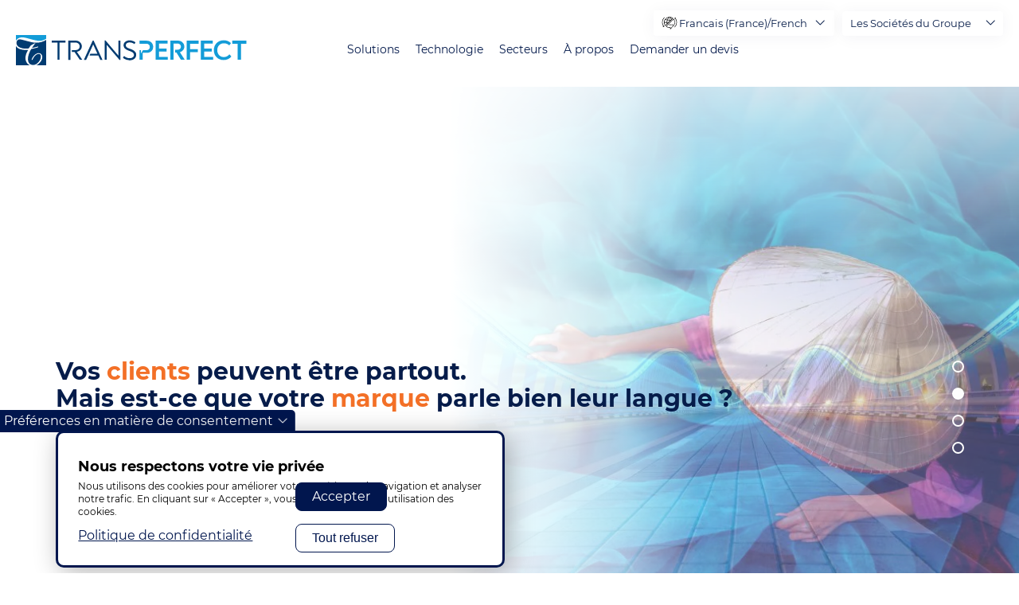

--- FILE ---
content_type: text/html; charset=UTF-8
request_url: https://www.transperfect.com/fr/home?keyword=cantonese%20translator&page=3
body_size: 34053
content:
<!DOCTYPE html>
<html lang="fr" dir="ltr" prefix="og: https://ogp.me/ns#">
  <head>
    <meta charset="utf-8" />
<noscript><style>form.antibot * :not(.antibot-message) { display: none !important; }</style>
</noscript><style>/* @see https://github.com/aFarkas/lazysizes#broken-image-symbol */.js img.lazyload:not([src]) { visibility: hidden; }/* @see https://github.com/aFarkas/lazysizes#automatically-setting-the-sizes-attribute */.js img.lazyloaded[data-sizes=auto] { display: block; width: 100%; }</style>
<meta name="description" content="Explorez le marché mondial grâce aux solutions d’entreprise de TransPerfect. Découvrez en quoi nos services mondiaux linguistiques, de traduction et de localisation sont un atout pour votre entreprise." />
<link rel="canonical" href="https://www.transperfect.com/fr/home" />
<meta name="robots" content="index" />
<meta name="Generator" content="Drupal 10 (https://www.drupal.org)" />
<meta name="MobileOptimized" content="width" />
<meta name="HandheldFriendly" content="true" />
<meta name="viewport" content="width=device-width, initial-scale=1.0" />
<script>var ct_check_js_val = 'f229fce73536a527868faf300a1c8055';var drupal_ac_antibot_cookie_value = 'defb026b339b14f97d2aa27b36a3b02b144048d587d1b158cd42068336e3a389';var ct_use_cookies = 1;var ct_use_alt_cookies = 0;var ct_capture_buffer = 0;</script>
<link rel="icon" href="/favicon.ico" type="image/vnd.microsoft.icon" />
<script>window.a2a_config=window.a2a_config||{};a2a_config.callbacks=[];a2a_config.overlays=[];a2a_config.templates={};</script>

    <title>Solutions linguistiques et technologiques pour les entreprises | TransPerfect</title>

    <link rel="preload" href="/themes/custom/droopler_subtheme/fonts/Montserrat/Montserrat-SemiBold.woff" as="font" type="font/woff" crossorigin>
    <link rel="preload" href="/themes/custom/droopler_subtheme/fonts/Montserrat/Montserrat-SemiBoldItalic.woff" as="font" type="font/woff" crossorigin>
    <link rel="preload" href="/themes/custom/droopler_subtheme/fonts/Montserrat/Montserrat-Bold.woff" as="font" type="font/woff" crossorigin>
    <link rel="preload" href="/themes/custom/droopler_subtheme/fonts/Montserrat/Montserrat-Medium.woff" as="font" type="font/woff" crossorigin>
    <link rel="preload" href="/themes/custom/droopler_subtheme/fonts/Montserrat/Montserrat-Regular.woff" as="font" type="font/woff" crossorigin>
    <link rel="preload" href="/themes/custom/droopler_subtheme/fonts/icomoon/icomoon.woff" as="font" type="font/woff" crossorigin>

    <link rel="stylesheet" media="all" href="/sites/default/files/css/css_zMPXM3B3FzK_H3FuIB-vRj32TLXS0yx6MTGUIhAJ3q8.css?delta=0&amp;language=fr&amp;theme=droopler_subtheme&amp;include=[base64]" />
<link rel="stylesheet" media="all" href="/sites/default/files/css/css_up69klrazTxSP4JTLrBOEcs1UX0QBnaG_BVOB6MHSvE.css?delta=1&amp;language=fr&amp;theme=droopler_subtheme&amp;include=[base64]" />
<link rel="stylesheet" media="print" href="/sites/default/files/css/css_50gD4RmdacebeuTQGIDqhh7cTa9vPld1YBYwukyEll0.css?delta=2&amp;language=fr&amp;theme=droopler_subtheme&amp;include=[base64]" />
<link rel="stylesheet" media="all" href="/sites/default/files/css/css_bI1nxMhx8JlOVn9ABQoH85wmMXT9XfXjQ24-ZJOGvbU.css?delta=3&amp;language=fr&amp;theme=droopler_subtheme&amp;include=[base64]" />

    <script src="https://www.recaptcha.net/recaptcha/api.js?hl=fr&amp;render=explicit&amp;onload=drupalRecaptchaOnload" async defer></script>


<!-- Google Tag Manager -->
<script>
  window.dataLayer = window.dataLayer || [];
  function gtag() { dataLayer.push(arguments); }
  
  // Set default consent before GTM loads
  gtag('consent', 'default', {
    'ad_storage': 'denied',
    'analytics_storage': 'denied',
    'functionality_storage': 'denied',
    'personalization_storage': 'denied',
    'security_storage': 'granted' // Required for essential security
  });
</script>
<script>
  window.addEventListener("load", function() {
    if (Drupal.eu_cookie_compliance.hasAgreed()){
      //  we can only run GTM if agreement clicked
      document.addEventListener('DOMContentLoaded', () => {
        /* init gtm after 2500 milliseconds - this could be adjusted */
        setTimeout(initGTM, 2000);
      });
      document.addEventListener('scroll', initGTMOnEvent);
      document.addEventListener('mousemove', initGTMOnEvent);
      document.addEventListener('touchstart', initGTMOnEvent);
    } else {
      //  no consent block GTM
	  gtag('consent', 'update', {
		'ad_storage': 'denied',
		'analytics_storage': 'denied',
		'functionality_storage': 'denied',
		'personalization_storage': 'denied',
		'security_storage': 'granted' // Required for essential security
	  });
    }            
  });

function initGTMOnEvent(event) {
  initGTM();
  event.currentTarget.removeEventListener(event.type, initGTMOnEvent); // remove the event listener that got triggered
}

function initGTM() {
  if (window.gtmDidInit) {
    return false;
  }

  window.gtmDidInit = true; // flag to ensure script does not get added to DOM more than once.

  const script = document.createElement('script');
  script.type = 'text/javascript';
  script.async = true;
  // ensure PageViews is always tracked (on script load)
  script.onload = () => {
    dataLayer.push({ event: 'gtm.js', 'gtm.start': new Date().getTime(), 'gtm.uniqueEventId': 0 });
  };
  script.src = 'https://www.googletagmanager.com/gtm.js?id=GTM-M7C4FF5';

  document.head.appendChild(script);
  
  gtag('consent', 'update', {
      'ad_storage': 'granted',
      'analytics_storage': 'granted',
      'functionality_storage': 'granted',
      'personalization_storage': 'granted',
      'ad_user_data': 'granted',
      'ad_personalization': 'granted'
    });
  gtag("config", "GTM-M7C4FF5");
}
</script>
<!-- End Google Tag Manager -->


  
                              <script>!function(a){var e="https://s.go-mpulse.net/boomerang/",t="addEventListener";if("False"=="True")a.BOOMR_config=a.BOOMR_config||{},a.BOOMR_config.PageParams=a.BOOMR_config.PageParams||{},a.BOOMR_config.PageParams.pci=!0,e="https://s2.go-mpulse.net/boomerang/";if(window.BOOMR_API_key="Q478M-7SAUR-59MD3-C8AF7-8QZM7",function(){function n(e){a.BOOMR_onload=e&&e.timeStamp||(new Date).getTime()}if(!a.BOOMR||!a.BOOMR.version&&!a.BOOMR.snippetExecuted){a.BOOMR=a.BOOMR||{},a.BOOMR.snippetExecuted=!0;var i,_,o,r=document.createElement("iframe");if(a[t])a[t]("load",n,!1);else if(a.attachEvent)a.attachEvent("onload",n);r.src="javascript:void(0)",r.title="",r.role="presentation",(r.frameElement||r).style.cssText="width:0;height:0;border:0;display:none;",o=document.getElementsByTagName("script")[0],o.parentNode.insertBefore(r,o);try{_=r.contentWindow.document}catch(O){i=document.domain,r.src="javascript:var d=document.open();d.domain='"+i+"';void(0);",_=r.contentWindow.document}_.open()._l=function(){var a=this.createElement("script");if(i)this.domain=i;a.id="boomr-if-as",a.src=e+"Q478M-7SAUR-59MD3-C8AF7-8QZM7",BOOMR_lstart=(new Date).getTime(),this.body.appendChild(a)},_.write("<bo"+'dy onload="document._l();">'),_.close()}}(),"".length>0)if(a&&"performance"in a&&a.performance&&"function"==typeof a.performance.setResourceTimingBufferSize)a.performance.setResourceTimingBufferSize();!function(){if(BOOMR=a.BOOMR||{},BOOMR.plugins=BOOMR.plugins||{},!BOOMR.plugins.AK){var e=""=="true"?1:0,t="",n="cj2wxayxfuxng2lrikha-f-3e3dd80c6-clientnsv4-s.akamaihd.net",i="false"=="true"?2:1,_={"ak.v":"39","ak.cp":"1243958","ak.ai":parseInt("771379",10),"ak.ol":"0","ak.cr":9,"ak.ipv":4,"ak.proto":"h2","ak.rid":"1f4af1d8","ak.r":47370,"ak.a2":e,"ak.m":"dscb","ak.n":"essl","ak.bpcip":"18.117.107.0","ak.cport":47982,"ak.gh":"23.208.24.83","ak.quicv":"","ak.tlsv":"tls1.3","ak.0rtt":"","ak.0rtt.ed":"","ak.csrc":"-","ak.acc":"","ak.t":"1769030286","ak.ak":"hOBiQwZUYzCg5VSAfCLimQ==noNO2G95hw28U06fF1nBLolqITdkY/jrMcDLCv+Mg1f9TlPrkstAiroPxMpxiHm7yC2AOmv/oQdKXM45OtSGHbxYLRuD5yUXh0Xv6sF6yriCtz5Fst4I/nhaiPSuGLzqOogCb1OWAB7rSGsfs6pIu/NNf/+SQ/[base64]/Jm9ycwJRUwH+6mXjoU6CaI+1Ayj9P10ar3RQteHUj2aZrkww89bTkklguU=","ak.pv":"13","ak.dpoabenc":"","ak.tf":i};if(""!==t)_["ak.ruds"]=t;var o={i:!1,av:function(e){var t="http.initiator";if(e&&(!e[t]||"spa_hard"===e[t]))_["ak.feo"]=void 0!==a.aFeoApplied?1:0,BOOMR.addVar(_)},rv:function(){var a=["ak.bpcip","ak.cport","ak.cr","ak.csrc","ak.gh","ak.ipv","ak.m","ak.n","ak.ol","ak.proto","ak.quicv","ak.tlsv","ak.0rtt","ak.0rtt.ed","ak.r","ak.acc","ak.t","ak.tf"];BOOMR.removeVar(a)}};BOOMR.plugins.AK={akVars:_,akDNSPreFetchDomain:n,init:function(){if(!o.i){var a=BOOMR.subscribe;a("before_beacon",o.av,null,null),a("onbeacon",o.rv,null,null),o.i=!0}return this},is_complete:function(){return!0}}}}()}(window);</script></head>

  <body class="page-node-8823 path-node node--type-content-page">
    <a href="#main-content" class="visually-hidden focusable skip-link">
      Aller au contenu principal
    </a>
	<div itemscope itemtype="https://schema.org/WebSite">
     <meta itemprop="url" content="https://transperfect.com/"/>
     <meta itemprop="name" content="TransPerfect"/>
   </div>

    
    
      <div class="dialog-off-canvas-main-canvas" data-off-canvas-main-canvas>
    

<div id="page-wrapper" class="page-wrapper ">
  <header id="header" class="header" role="banner"
          aria-label="Entête du site">
                  <nav class="navbar navbar-wrapper fixed-top" id="navbar-main">
                    <div class="no-padding-md navbar-container   alert-ladning-header" >
            <div class="navbar-brand d-flex flex-column">
                       <a href="/fr" title="Skip to the home page" rel="home" class="float-left site-logo logo-svg">
      <img src="/images/TP_logo_T_svg.svg" alt="Skip to the home page" />
    </a>
  

              <div class="navbar-brand-text">
                <img src="/themes/custom/droopler_subtheme/img/weknowhow.svg" alt="We know how"/>
              </div>
            </div>
                          <button class="navbar-toggler collapsed" type="button" data-toggle="collapse" data-target="#navbar-nav" aria-controls="navbar-nav" aria-expanded="false" aria-label="Toggle navigation">
                <span class="navbar-toggler--line"></span>
                <span class="navbar-toggler--line"></span>
                <span class="navbar-toggler--line"></span>
              </button>
              <nav class="navbar navbar-expand-lg main-navbar px-0 collapse ml-auto flex-column d-lg-flex" id="navbar-nav">
                <div class="navbar-inner d-flex">
                                                        <div class="menu-region">  <div class="region region-primary-menu">
    

<div id="block-localizedmenu" class="block block-we-megamenu block-we-megamenu-blocklocalized-menu">
  
    
      <div class="content">
      <div class="region-we-mega-menu">
  <nav  class="localized-menu navbar navbar-default navbar-we-mega-menu mobile-collapse hover-action" data-menu-name="localized-menu" data-block-theme="droopler_subtheme" data-style="Default" data-animation="None" data-delay="" data-duration="" data-autoarrow="1" data-alwayshowsubmenu="1" data-action="hover" data-mobile-collapse="1">
    <ul  class="we-mega-menu-ul nav">
  

  
  
<li  class="we-mega-menu-li" data-level="0" data-element-type="we-mega-menu-li" data-id="ae223b90-fcfc-4ebe-8a7f-aba71702b33a" data-submenu="0" data-hide-sub-when-collapse="" data-group="0" data-class="" data-icon="icon icon-home" data-caption="" data-alignsub="" data-target="">
      <a class="we-mega-menu-li" title="" href="/fr" >
              <i class="icon icon-home"></i>
      
      Maison

      
          </a>
    
</li>

  
  
  
<li  class="we-mega-menu-li mega with-submenu" data-level="0" data-element-type="we-mega-menu-li" data-id="2dc7d2f9-2ea0-47c2-bc7f-0afd985e3697" data-submenu="1" data-hide-sub-when-collapse="" data-group="0" data-class="" data-icon="icon icon-language-barrier" data-caption="" data-alignsub="" data-target="">
      <a class="we-mega-menu-li" title="" href="/solutions" >
              <i class="icon icon-language-barrier"></i>
      
      Solutions

      
              <span class="d-submenu-toggler"></span>
          </a>
    <div  class="we-mega-menu-submenu" data-element-type="we-mega-menu-submenu" data-submenu-width="1000" data-class="" style="width: 1000px">
  <div class="we-mega-menu-close-btn">X</div>
  <div class="we-mega-menu-submenu-inner">
    <div class="we-mega-menu-submenu-header">
      <button class="we-mega-menu-submenu-btn we-mega-menu-submenu-back" title="back"><span class="icon icon-arrow-left-angle"></span></button>
      <div class="we-mega-menu-submenu-link"></div>
      <button class="we-mega-menu-submenu-btn we-mega-menu-submenu-close" title="close menu"><span class="icon icon-exit"></span></button>
    </div>
          <div  class="we-mega-menu-row" data-element-type="we-mega-menu-row" data-custom-row="1">
  <div  class="we-mega-menu-col span3" data-element-type="we-mega-menu-col" data-width="3" data-block="translationlanguageservices" data-blocktitle="0" data-hidewhencollapse="" data-class="">
    <div class="type-of-block"><div class="block-inner">
<div id="block-translationlanguageservices" class="block block-block-content block-block-content28fecd61-5d7a-4f8b-9aeb-fbde2aa8874b">
  
    
              <div class="content">
      <div class="field--name-field-t-nav-block-heading-wrapper">
        <a class="field--name-field-t-nav-block-main-link" href="/fr/solutions/translation-and-language-services" target="_self">
          <div class="field--name-field-t-nav-block-icon-wrapper">
            

                    <div class="field field--name-field-t-nav-block-media field--type-entity-reference field--label-hidden field__item"><div>
  
  

                    <div class="field field--name-field-media-image field--type-image field--label-hidden field__item">  


<img loading="lazy" width="300" height="300" alt="Translation &amp; Language Services" class="lazyload" data-src="/sites/default/files/media/image/basic-translation-icon-blue.png" />

</div>
            
</div>
</div>
            
          </div>
          <div class="field--name-field-t-nav-block-title-wrapper">
            <div class="field--name-field-t-nav-block-title">
              Traduction et solutions linguistiques
            </div>
            
          </div>
        </a>
      </div>
      <div class="field--name-field-t-nav-block-submenu-wrapper">
        

            <div class="field field--name-field-t-nav-block-submenu-links field--type-link field--label-hidden field__items">
                  <div class="field__item"><a href="/fr/solutions/translation-and-language-services/document-translation">Traduction de documents</a></div>
                  <div class="field__item"><a href="/fr/solutions/translation-and-language-services/ai-and-machine-translation">IA et traduction automatique</a></div>
                  <div class="field__item"><a href="/fr/solutions/translation-and-language-services/interpretation">Interprétation</a></div>
                  <div class="field__item"><a href="/fr/solutions/translation-and-language-services/language-training-and-assessment">Formation linguistique et culturelle</a></div>
                  <div class="field__item"><a href="/fr/solutions/translation-and-language-services/multilingual-staffing">Dotation en personnel multilingue</a></div>
                  <div class="field__item"><a href="/fr/solutions/translation-and-language-services/labeling-and-regulatory-consulting">Conseil en étiquetage et réglementation</a></div>
              </div>
      
      </div>
    </div>
  </div>
</div></div>

</div>
<div  class="we-mega-menu-col span3" data-element-type="we-mega-menu-col" data-width="3" data-block="contentcreationmanagement" data-blocktitle="0" data-hidewhencollapse="" data-class="">
    <div class="type-of-block"><div class="block-inner">
<div id="block-contentcreationmanagement" class="block block-block-content block-block-content7a921b01-2d19-49d5-9402-c65212c19e13">
  
    
              <div class="content">
      <div class="field--name-field-t-nav-block-heading-wrapper">
        <a class="field--name-field-t-nav-block-main-link" href="/fr/solutions/content-creation-and-management" target="_self">
          <div class="field--name-field-t-nav-block-icon-wrapper">
            

                    <div class="field field--name-field-t-nav-block-media field--type-entity-reference field--label-hidden field__item"><div>
  
  

                    <div class="field field--name-field-media-image field--type-image field--label-hidden field__item">  


<img loading="lazy" width="90" height="90" alt="Content Creation &amp; Management" class="lazyload" data-src="/sites/default/files/media/image/3.png" />

</div>
            
</div>
</div>
            
          </div>
          <div class="field--name-field-t-nav-block-title-wrapper">
            <div class="field--name-field-t-nav-block-title">
              Création et gestion de contenu
            </div>
            
          </div>
        </a>
      </div>
      <div class="field--name-field-t-nav-block-submenu-wrapper">
        

            <div class="field field--name-field-t-nav-block-submenu-links field--type-link field--label-hidden field__items">
                  <div class="field__item"><a href="/fr/technology/translation-management">Gestion du processus de traduction</a></div>
                  <div class="field__item"><a href="/fr/solutions/training-and-digital-learning">Formation et e-learning</a></div>
                  <div class="field__item"><a href="/fr/solutions/content-creation-and-management/content-authoring">Création de contenu</a></div>
                  <div class="field__item"><a href="/fr/solutions/content-creation-and-management/video-production">Production vidéo</a></div>
              </div>
      
      </div>
    </div>
  </div>
</div></div>

</div>
<div  class="we-mega-menu-col span3" data-element-type="we-mega-menu-col" data-width="3" data-block="digitalcontent" data-blocktitle="0" data-hidewhencollapse="" data-class="">
    <div class="type-of-block"><div class="block-inner">
<div id="block-digitalcontent" class="block block-block-content block-block-content3cb2d637-412b-421d-a3bd-1a75c9d53952">
  
    
              <div class="content">
      <div class="field--name-field-t-nav-block-heading-wrapper">
        <a class="field--name-field-t-nav-block-main-link" href="/fr/solutions/digital-content" target="_self">
          <div class="field--name-field-t-nav-block-icon-wrapper">
            

                    <div class="field field--name-field-t-nav-block-media field--type-entity-reference field--label-hidden field__item"><div>
  
  

                    <div class="field field--name-field-media-image field--type-image field--label-hidden field__item">  


<img loading="lazy" width="114" height="114" alt="Digital Content" class="lazyload" data-src="/sites/default/files/media/image/2-square.png" />

</div>
            
</div>
</div>
            
          </div>
          <div class="field--name-field-t-nav-block-title-wrapper">
            <div class="field--name-field-t-nav-block-title">
              Contenu numérique
            </div>
            
          </div>
        </a>
      </div>
      <div class="field--name-field-t-nav-block-submenu-wrapper">
        

            <div class="field field--name-field-t-nav-block-submenu-links field--type-link field--label-hidden field__items">
                  <div class="field__item"><a href="/fr/technology/website-localization">Localisation de sites Internet</a></div>
                  <div class="field__item"><a href="/fr/solutions/global-brand-management/international-search-iseo">Référencement international (SEO/SEM)</a></div>
                  <div class="field__item"><a href="/fr/technology/software-and-mobile-app-globalization">Localisation de logiciels et d’applications mobiles</a></div>
                  <div class="field__item"><a href="/fr/solutions/digital-content/qa-testing-and-accessibility">QA (assurance qualité), tests et accessibilité</a></div>
                  <div class="field__item"><a href="/fr/solutions/digital-content/creative-and-explainer-videos">Vidéos créatives et explicatives</a></div>
              </div>
      
      </div>
    </div>
  </div>
</div></div>

</div>
<div  class="we-mega-menu-col span3" data-element-type="we-mega-menu-col" data-width="3" data-block="media" data-blocktitle="0" data-hidewhencollapse="" data-class="">
    <div class="type-of-block"><div class="block-inner">
<div id="block-media" class="block block-block-content block-block-content1c50f356-8382-4278-ab22-a6a74c5e83f2">
  
    
              <div class="content">
      <div class="field--name-field-t-nav-block-heading-wrapper">
        <a class="field--name-field-t-nav-block-main-link" href="/fr/solutions/media" target="_self">
          <div class="field--name-field-t-nav-block-icon-wrapper">
            

                    <div class="field field--name-field-t-nav-block-media field--type-entity-reference field--label-hidden field__item"><div>
  
  

                    <div class="field field--name-field-media-image field--type-image field--label-hidden field__item">  


<img loading="lazy" width="86" height="106" alt="media" class="lazyload" data-src="/sites/default/files/media/image/2_4.png" />

</div>
            
</div>
</div>
            
          </div>
          <div class="field--name-field-t-nav-block-title-wrapper">
            <div class="field--name-field-t-nav-block-title">
              Médias
            </div>
            
          </div>
        </a>
      </div>
      <div class="field--name-field-t-nav-block-submenu-wrapper">
        

            <div class="field field--name-field-t-nav-block-submenu-links field--type-link field--label-hidden field__items">
                  <div class="field__item"><a href="/fr/solutions/media/voiceover-and-dubbing">Doublage et voix off</a></div>
                  <div class="field__item"><a href="/fr/solutions/media/subtitling">Sous-titrage</a></div>
                  <div class="field__item"><a href="/fr/solutions/content-creation-and-management/video-production">Production vidéo</a></div>
                  <div class="field__item"><a href="/fr/solutions/media/transcription">Transcription</a></div>
                  <div class="field__item"><a href="/fr/solutions/media/metadata-creation-translation">Métadonnées</a></div>
              </div>
      
      </div>
    </div>
  </div>
</div></div>

</div>

  </div>
  <div  class="we-mega-menu-row" data-element-type="we-mega-menu-row" data-custom-row="1">
  <div  class="we-mega-menu-col span3" data-element-type="we-mega-menu-col" data-width="3" data-block="globalbrandmanagement" data-blocktitle="0" data-hidewhencollapse="" data-class="">
    <div class="type-of-block"><div class="block-inner">
<div id="block-globalbrandmanagement" class="block block-block-content block-block-contentb40f21d5-95b6-4cc4-a00e-cf8c20d9682e">
  
    
              <div class="content">
      <div class="field--name-field-t-nav-block-heading-wrapper">
        <a class="field--name-field-t-nav-block-main-link" href="/fr/solutions/global-brand-management" target="_self">
          <div class="field--name-field-t-nav-block-icon-wrapper">
            

                    <div class="field field--name-field-t-nav-block-media field--type-entity-reference field--label-hidden field__item"><div>
  
  

                    <div class="field field--name-field-media-image field--type-image field--label-hidden field__item">  


<img loading="lazy" width="104" height="84" alt="Global Brand Management" class="lazyload" data-src="/sites/default/files/media/image/2_1.png" />

</div>
            
</div>
</div>
            
          </div>
          <div class="field--name-field-t-nav-block-title-wrapper">
            <div class="field--name-field-t-nav-block-title">
              Gestion de marque à l’international
            </div>
            
          </div>
        </a>
      </div>
      <div class="field--name-field-t-nav-block-submenu-wrapper">
        

            <div class="field field--name-field-t-nav-block-submenu-links field--type-link field--label-hidden field__items">
                  <div class="field__item"><a href="/fr/solutions/global-brand-management/multicultural-marketing">Marketing multiculturel</a></div>
                  <div class="field__item"><a href="/fr/solutions/global-brand-management/international-search-iseo">Référencement international</a></div>
                  <div class="field__item"><a href="/fr/solutions/global-brand-management/campaigns">Gestion de campagnes internationales</a></div>
                  <div class="field__item"><a href="/fr/solutions/global-brand-management/multilingual-brand-managers">Responsables de marques multilingues</a></div>
              </div>
      
      </div>
    </div>
  </div>
</div></div>

</div>
<div  class="we-mega-menu-col span3" data-element-type="we-mega-menu-col" data-width="3" data-block="customersupport" data-blocktitle="0" data-hidewhencollapse="" data-class="">
    <div class="type-of-block"><div class="block-inner">
<div id="block-customersupport" class="block block-block-content block-block-content001c98ae-8d07-4f15-bc0a-bfe30d2b6c76">
  
    
              <div class="content">
      <div class="field--name-field-t-nav-block-heading-wrapper">
        <a class="field--name-field-t-nav-block-main-link" href="/fr/solutions/customer-support" target="_self">
          <div class="field--name-field-t-nav-block-icon-wrapper">
            

                    <div class="field field--name-field-t-nav-block-media field--type-entity-reference field--label-hidden field__item"><div>
  
  

                    <div class="field field--name-field-media-image field--type-image field--label-hidden field__item">  


<img loading="lazy" width="300" height="300" alt="Customer Support" class="lazyload" data-src="/sites/default/files/media/image/contact-customer-icon-blue.png" />

</div>
            
</div>
</div>
            
          </div>
          <div class="field--name-field-t-nav-block-title-wrapper">
            <div class="field--name-field-t-nav-block-title">
              Service client
            </div>
            
          </div>
        </a>
      </div>
      <div class="field--name-field-t-nav-block-submenu-wrapper">
        

            <div class="field field--name-field-t-nav-block-submenu-links field--type-link field--label-hidden field__items">
                  <div class="field__item"><a href="https://www.transperfectconnect.com/solutions/business-process-outsourcing" target="_self">Assistance de centre d’appels</a></div>
                  <div class="field__item"><a href="https://www.transperfectconnect.com/solutions/over-the-phone-interpretation" target="_self">Interprétation par téléphone</a></div>
                  <div class="field__item"><a href="https://www.transperfectconnect.com/solutions/video-remote-interpretation" target="_self">Interprétation à distance par vidéo</a></div>
                  <div class="field__item"><a href="https://www.transperfectconnect.com/solutions/email-and-chat-support" target="_self">Traduction d’e-mails et de messagerie instantanée</a></div>
              </div>
      
      </div>
    </div>
  </div>
</div></div>

</div>
<div  class="we-mega-menu-col span3" data-element-type="we-mega-menu-col" data-width="3" data-block="" data-blocktitle="1" data-hidewhencollapse="" data-class="">
  
</div>
<div  class="we-mega-menu-col span3" data-element-type="we-mega-menu-col" data-width="3" data-block="exploreallsolutions" data-blocktitle="0" data-hidewhencollapse="" data-class="">
    <div class="type-of-block"><div class="block-inner">
<div id="block-exploreallsolutions" class="block block-block-content block-block-content500bab16-1704-483a-8522-02b65da3341c">
  
    
              <div class="content">
      <div class="field--name-field-t-nav-block-heading-wrapper">
        <a class="field--name-field-t-nav-block-main-link" href="/fr/solutions" target="_self">
          <div class="field--name-field-t-nav-block-icon-wrapper">
            
          </div>
          <div class="field--name-field-t-nav-block-title-wrapper">
            <div class="field--name-field-t-nav-block-title">
              Explorer toutes les solutions
            </div>
            
          </div>
        </a>
      </div>
      <div class="field--name-field-t-nav-block-submenu-wrapper">
        
      </div>
    </div>
  </div>
</div></div>

</div>

  </div>

      </div>
</div>

</li>

  
  
  
<li  class="we-mega-menu-li mega with-submenu" data-level="0" data-element-type="we-mega-menu-li" data-id="1e516aa9-ca97-4f8f-8939-c07262b61251" data-submenu="1" data-hide-sub-when-collapse="" data-group="0" data-class="" data-icon="icon icon-software" data-caption="" data-alignsub="" data-target="">
      <a class="we-mega-menu-li" title="" href="/technology" >
              <i class="icon icon-software"></i>
      
      Technologie

      
              <span class="d-submenu-toggler"></span>
          </a>
    <div  class="we-mega-menu-submenu" data-element-type="we-mega-menu-submenu" data-submenu-width="1000" data-class="" style="width: 1000px">
  <div class="we-mega-menu-close-btn">X</div>
  <div class="we-mega-menu-submenu-inner">
    <div class="we-mega-menu-submenu-header">
      <button class="we-mega-menu-submenu-btn we-mega-menu-submenu-back" title="back"><span class="icon icon-arrow-left-angle"></span></button>
      <div class="we-mega-menu-submenu-link"></div>
      <button class="we-mega-menu-submenu-btn we-mega-menu-submenu-close" title="close menu"><span class="icon icon-exit"></span></button>
    </div>
          <div  class="we-mega-menu-row" data-element-type="we-mega-menu-row" data-custom-row="1">
  <div  class="we-mega-menu-col span3" data-element-type="we-mega-menu-col" data-width="3" data-block="translationmanagement" data-blocktitle="0" data-hidewhencollapse="" data-class="">
    <div class="type-of-block"><div class="block-inner">
<div id="block-translationmanagement" class="block block-block-content block-block-content98a7a9de-8202-4d61-a70c-7a23e6d66df2">
  
    
              <div class="content">
      <div class="field--name-field-t-nav-block-heading-wrapper">
        <a class="field--name-field-t-nav-block-main-link" href="/fr/technology/translation-management" target="_self">
          <div class="field--name-field-t-nav-block-icon-wrapper">
            

                    <div class="field field--name-field-t-nav-block-media field--type-entity-reference field--label-hidden field__item"><div>
  
  

                    <div class="field field--name-field-media-image field--type-image field--label-hidden field__item">  


<img loading="lazy" width="136" height="71" alt="translation management" class="lazyload" data-src="/sites/default/files/media/image/2_7.png" />

</div>
            
</div>
</div>
            
          </div>
          <div class="field--name-field-t-nav-block-title-wrapper">
            <div class="field--name-field-t-nav-block-title">
              Gestion du processus de traduction
            </div>
            

                    <div class="field field--name-field-t-nav-block-caption field--type-string field--label-hidden field__item">Gérez de manière centralisée tous les aspects du processus de traduction</div>
            
          </div>
        </a>
      </div>
      <div class="field--name-field-t-nav-block-submenu-wrapper">
        
      </div>
    </div>
  </div>
</div></div>

</div>
<div  class="we-mega-menu-col span3" data-element-type="we-mega-menu-col" data-width="3" data-block="websitelocalization" data-blocktitle="0" data-hidewhencollapse="" data-class="">
    <div class="type-of-block"><div class="block-inner">
<div id="block-websitelocalization" class="block block-block-content block-block-contentf3d5231b-de2c-4488-81bd-c09506d0317d">
  
    
              <div class="content">
      <div class="field--name-field-t-nav-block-heading-wrapper">
        <a class="field--name-field-t-nav-block-main-link" href="/fr/technology/website-localization" target="_self">
          <div class="field--name-field-t-nav-block-icon-wrapper">
            

                    <div class="field field--name-field-t-nav-block-media field--type-entity-reference field--label-hidden field__item"><div>
  
  

                    <div class="field field--name-field-media-image field--type-image field--label-hidden field__item">  


<img loading="lazy" width="106" height="89" alt="Website Localization" class="lazyload" data-src="/sites/default/files/media/image/2_3.png" />

</div>
            
</div>
</div>
            
          </div>
          <div class="field--name-field-t-nav-block-title-wrapper">
            <div class="field--name-field-t-nav-block-title">
              Localisation de sites Internet
            </div>
            

                    <div class="field field--name-field-t-nav-block-caption field--type-string field--label-hidden field__item">Lancez des sites Web internationaux de manière efficace et optimisée</div>
            
          </div>
        </a>
      </div>
      <div class="field--name-field-t-nav-block-submenu-wrapper">
        
      </div>
    </div>
  </div>
</div></div>

</div>
<div  class="we-mega-menu-col span3" data-element-type="we-mega-menu-col" data-width="3" data-block="softwareapplocalization" data-blocktitle="0" data-hidewhencollapse="" data-class="">
    <div class="type-of-block"><div class="block-inner">
<div id="block-softwareapplocalization" class="block block-block-content block-block-contente9ef5ea6-f656-4afa-b8e2-3e194cb1da57">
  
    
              <div class="content">
      <div class="field--name-field-t-nav-block-heading-wrapper">
        <a class="field--name-field-t-nav-block-main-link" href="/fr/technology/software-and-mobile-app-globalization" target="_self">
          <div class="field--name-field-t-nav-block-icon-wrapper">
            

                    <div class="field field--name-field-t-nav-block-media field--type-entity-reference field--label-hidden field__item"><div>
  
  

                    <div class="field field--name-field-media-image field--type-image field--label-hidden field__item">  


<img loading="lazy" width="92" height="103" alt="software" class="lazyload" data-src="/sites/default/files/media/image/3_4.png" />

</div>
            
</div>
</div>
            
          </div>
          <div class="field--name-field-t-nav-block-title-wrapper">
            <div class="field--name-field-t-nav-block-title">
              Localisation de logiciels et d’applications mobiles
            </div>
            

                    <div class="field field--name-field-t-nav-block-caption field--type-string field--label-hidden field__item">Vos logiciels et applications, sur toutes les plateformes et dans toutes les langues</div>
            
          </div>
        </a>
      </div>
      <div class="field--name-field-t-nav-block-submenu-wrapper">
        
      </div>
    </div>
  </div>
</div></div>

</div>
<div  class="we-mega-menu-col span3" data-element-type="we-mega-menu-col" data-width="3" data-block="artificialintelligence" data-blocktitle="0" data-hidewhencollapse="" data-class="">
    <div class="type-of-block"><div class="block-inner">
<div id="block-artificialintelligence" class="block block-block-content block-block-contentf80aed96-2f01-42a8-899a-72fbd970e858">
  
    
              <div class="content">
      <div class="field--name-field-t-nav-block-heading-wrapper">
        <a class="field--name-field-t-nav-block-main-link" href="/fr/technology/artificial-intelligence" target="_self">
          <div class="field--name-field-t-nav-block-icon-wrapper">
            

                    <div class="field field--name-field-t-nav-block-media field--type-entity-reference field--label-hidden field__item"><div>
  
  

                    <div class="field field--name-field-media-image field--type-image field--label-hidden field__item">  


<img loading="lazy" width="90" height="91" alt="ai" class="lazyload" data-src="/sites/default/files/media/image/2_8.png" />

</div>
            
</div>
</div>
            
          </div>
          <div class="field--name-field-t-nav-block-title-wrapper">
            <div class="field--name-field-t-nav-block-title">
              Intelligence artificielle
            </div>
            

                    <div class="field field--name-field-t-nav-block-caption field--type-string field--label-hidden field__item">Une traduction automatique intelligente pour votre contenu</div>
            
          </div>
        </a>
      </div>
      <div class="field--name-field-t-nav-block-submenu-wrapper">
        
      </div>
    </div>
  </div>
</div></div>

</div>

  </div>
  <div  class="we-mega-menu-row" data-element-type="we-mega-menu-row" data-custom-row="1">
  <div  class="we-mega-menu-col span3" data-element-type="we-mega-menu-col" data-width="3" data-block="datasecurity" data-blocktitle="0" data-hidewhencollapse="" data-class="">
    <div class="type-of-block"><div class="block-inner">
<div id="block-datasecurity" class="block block-block-content block-block-content99a68f54-1e80-4eb9-996d-a185eb4ab54f">
  
    
              <div class="content">
      <div class="field--name-field-t-nav-block-heading-wrapper">
        <a class="field--name-field-t-nav-block-main-link" href="/fr/technology/data-security" target="_self">
          <div class="field--name-field-t-nav-block-icon-wrapper">
            

                    <div class="field field--name-field-t-nav-block-media field--type-entity-reference field--label-hidden field__item"><div>
  
  

                    <div class="field field--name-field-media-image field--type-image field--label-hidden field__item">  


<img loading="lazy" width="345" height="329" alt="data Security" class="lazyload" data-src="/sites/default/files/media/image/Data%20Security%203.png" />

</div>
            
</div>
</div>
            
          </div>
          <div class="field--name-field-t-nav-block-title-wrapper">
            <div class="field--name-field-t-nav-block-title">
              Sécurité des données
            </div>
            

                    <div class="field field--name-field-t-nav-block-caption field--type-string field--label-hidden field__item">Normes de sécurité de premier ordre pour tous les documents numériques</div>
            
          </div>
        </a>
      </div>
      <div class="field--name-field-t-nav-block-submenu-wrapper">
        
      </div>
    </div>
  </div>
</div></div>

</div>
<div  class="we-mega-menu-col span3" data-element-type="we-mega-menu-col" data-width="3" data-block="ccmsauthoringtranslationproductsservices" data-blocktitle="0" data-hidewhencollapse="" data-class="">
    <div class="type-of-block"><div class="block-inner">
<div id="block-ccmsauthoringtranslationproductsservices" class="block block-block-content block-block-contentabb471d5-d916-44f8-8a67-cd8f9abbc0af">
  
    
              <div class="content">
      <div class="field--name-field-t-nav-block-heading-wrapper">
        <a class="field--name-field-t-nav-block-main-link" href="/fr/technologie/creation-et-traduction-CCMS-pour-produits-et-services" target="_self">
          <div class="field--name-field-t-nav-block-icon-wrapper">
            

                    <div class="field field--name-field-t-nav-block-media field--type-entity-reference field--label-hidden field__item"><div>
  
  

                    <div class="field field--name-field-media-image field--type-image field--label-hidden field__item">  


<img loading="lazy" width="300" height="300" alt="CCMS Translation" class="lazyload" data-src="/sites/default/files/media/image/ccms-icon-blue.png" />

</div>
            
</div>
</div>
            
          </div>
          <div class="field--name-field-t-nav-block-title-wrapper">
            <div class="field--name-field-t-nav-block-title">
              Création et traduction via un CCMS pour vos produits et services
            </div>
            

                    <div class="field field--name-field-t-nav-block-caption field--type-string field--label-hidden field__item">Uniformiser la création, la révision, la traduction et la distribution du contenu international</div>
            
          </div>
        </a>
      </div>
      <div class="field--name-field-t-nav-block-submenu-wrapper">
        
      </div>
    </div>
  </div>
</div></div>

</div>
<div  class="we-mega-menu-col span3" data-element-type="we-mega-menu-col" data-width="3" data-block="globallink" data-blocktitle="0" data-hidewhencollapse="" data-class="">
    <div class="type-of-block"><div class="block-inner">
<div id="block-globallink" class="block block-block-content block-block-contente5d36ff9-d129-4eff-9e13-5bd904bdc3d7">
  
    
              <div class="content">
      <div class="field--name-field-t-nav-block-heading-wrapper">
        <a class="field--name-field-t-nav-block-main-link" href="https://globallink.transperfect.com/" target="_blank">
          <div class="field--name-field-t-nav-block-icon-wrapper">
            

                    <div class="field field--name-field-t-nav-block-media field--type-entity-reference field--label-hidden field__item"><div>
  
  

                    <div class="field field--name-field-media-image field--type-image field--label-hidden field__item">  


<img loading="lazy" width="300" height="300" alt="GlobalLink" class="lazyload" data-src="/sites/default/files/media/image/globallink-world-icon.png" />

</div>
            
</div>
</div>
            
          </div>
          <div class="field--name-field-t-nav-block-title-wrapper">
            <div class="field--name-field-t-nav-block-title">
              Système de gestion de traduction GlobalLink
            </div>
            

                    <div class="field field--name-field-t-nav-block-caption field--type-string field--label-hidden field__item">Notre technologie adaptée à toute solution de traduction</div>
            
          </div>
        </a>
      </div>
      <div class="field--name-field-t-nav-block-submenu-wrapper">
        
      </div>
    </div>
  </div>
</div></div>

</div>
<div  class="we-mega-menu-col span3" data-element-type="we-mega-menu-col" data-width="3" data-block="" data-blocktitle="0" data-hidewhencollapse="" data-class="">
  
</div>

  </div>

      </div>
</div>

</li>

  
  
  
<li  class="we-mega-menu-li mega with-submenu" data-level="0" data-element-type="we-mega-menu-li" data-id="1559d676-7aa2-4c0b-a8eb-8f38faa19ecf" data-submenu="1" data-hide-sub-when-collapse="" data-group="0" data-class="" data-icon="icon icon-industries" data-caption="" data-alignsub="" data-target="">
      <a class="we-mega-menu-li" title="" href="/fr/industries" >
              <i class="icon icon-industries"></i>
      
      Secteurs

      
              <span class="d-submenu-toggler"></span>
          </a>
    <div  class="we-mega-menu-submenu full-height-col-right full-height-col" data-element-type="we-mega-menu-submenu" data-submenu-width="1000" data-class="full-height-col-right" style="width: 1000px">
  <div class="we-mega-menu-close-btn">X</div>
  <div class="we-mega-menu-submenu-inner">
    <div class="we-mega-menu-submenu-header">
      <button class="we-mega-menu-submenu-btn we-mega-menu-submenu-back" title="back"><span class="icon icon-arrow-left-angle"></span></button>
      <div class="we-mega-menu-submenu-link"></div>
      <button class="we-mega-menu-submenu-btn we-mega-menu-submenu-close" title="close menu"><span class="icon icon-exit"></span></button>
    </div>
        <div class="we-mega-menu-row">
        <div  class="span9 we-mega-menu-col-custom">
  <div  class="we-mega-menu-row" data-element-type="we-mega-menu-row" data-custom-row="1">
  <div  class="we-mega-menu-col span4" data-element-type="we-mega-menu-col" data-width="4" data-block="lifesciences" data-blocktitle="0" data-hidewhencollapse="" data-class="">
    <div class="type-of-block"><div class="block-inner">
<div id="block-lifesciences" class="block block-block-content block-block-contente1fc2843-2e58-4a41-82a3-16c57509c320">
  
    
              <div class="content">
      <div class="field--name-field-t-nav-block-heading-wrapper">
        <a class="field--name-field-t-nav-block-main-link" href="/fr/industries/life-sciences" target="_self">
          <div class="field--name-field-t-nav-block-icon-wrapper">
            

                    <div class="field field--name-field-t-nav-block-media field--type-entity-reference field--label-hidden field__item"><div>
  
  

                    <div class="field field--name-field-media-image field--type-image field--label-hidden field__item">  


<img loading="lazy" width="300" height="300" alt="Life Sciences" class="lazyload" data-src="/sites/default/files/media/image/life-sciences-icon-blue.png" />

</div>
            
</div>
</div>
            
          </div>
          <div class="field--name-field-t-nav-block-title-wrapper">
            <div class="field--name-field-t-nav-block-title">
              Sciences de la vie
            </div>
            
          </div>
        </a>
      </div>
      <div class="field--name-field-t-nav-block-submenu-wrapper">
        
      </div>
    </div>
  </div>
</div></div>

</div>
<div  class="we-mega-menu-col span4" data-element-type="we-mega-menu-col" data-width="4" data-block="retailecommerce" data-blocktitle="0" data-hidewhencollapse="" data-class="">
    <div class="type-of-block"><div class="block-inner">
<div id="block-retailecommerce" class="block block-block-content block-block-contentc8587b45-5504-4b0d-a3b6-734de5ddbd38">
  
    
              <div class="content">
      <div class="field--name-field-t-nav-block-heading-wrapper">
        <a class="field--name-field-t-nav-block-main-link" href="/fr/industries/retail-and-ecommerce" target="_self">
          <div class="field--name-field-t-nav-block-icon-wrapper">
            

                    <div class="field field--name-field-t-nav-block-media field--type-entity-reference field--label-hidden field__item"><div>
  
  

                    <div class="field field--name-field-media-image field--type-image field--label-hidden field__item">  


<img loading="lazy" width="300" height="300" alt="Retail &amp; E-Commerce" class="lazyload" data-src="/sites/default/files/media/image/retail-icon-blue.png" />

</div>
            
</div>
</div>
            
          </div>
          <div class="field--name-field-t-nav-block-title-wrapper">
            <div class="field--name-field-t-nav-block-title">
              Commerce de détail et e-commerce
            </div>
            
          </div>
        </a>
      </div>
      <div class="field--name-field-t-nav-block-submenu-wrapper">
        
      </div>
    </div>
  </div>
</div></div>

</div>
<div  class="we-mega-menu-col span4" data-element-type="we-mega-menu-col" data-width="4" data-block="legal" data-blocktitle="0" data-hidewhencollapse="" data-class="">
    <div class="type-of-block"><div class="block-inner">
<div id="block-legal" class="block block-block-content block-block-content1992319e-a5b5-4671-92f4-e1bbb6b4ec9e">
  
    
              <div class="content">
      <div class="field--name-field-t-nav-block-heading-wrapper">
        <a class="field--name-field-t-nav-block-main-link" href="/fr/industries/legal" target="_self">
          <div class="field--name-field-t-nav-block-icon-wrapper">
            

                    <div class="field field--name-field-t-nav-block-media field--type-entity-reference field--label-hidden field__item"><div>
  
  

                    <div class="field field--name-field-media-image field--type-image field--label-hidden field__item">  


<img loading="lazy" width="300" height="300" alt="Legal" class="lazyload" data-src="/sites/default/files/media/image/legal-industry-icon-blue.png" />

</div>
            
</div>
</div>
            
          </div>
          <div class="field--name-field-t-nav-block-title-wrapper">
            <div class="field--name-field-t-nav-block-title">
              Juridique
            </div>
            
          </div>
        </a>
      </div>
      <div class="field--name-field-t-nav-block-submenu-wrapper">
        
      </div>
    </div>
  </div>
</div></div>

</div>
<div  class="we-mega-menu-col span4" data-element-type="we-mega-menu-col" data-width="4" data-block="travelhospitality" data-blocktitle="0" data-hidewhencollapse="" data-class="">
    <div class="type-of-block"><div class="block-inner">
<div id="block-travelhospitality" class="block block-block-content block-block-content4576d50e-1425-4995-a2e8-019f002e8d07">
  
    
              <div class="content">
      <div class="field--name-field-t-nav-block-heading-wrapper">
        <a class="field--name-field-t-nav-block-main-link" href="/fr/industries/travel-hospitality" target="_self">
          <div class="field--name-field-t-nav-block-icon-wrapper">
            

                    <div class="field field--name-field-t-nav-block-media field--type-entity-reference field--label-hidden field__item"><div>
  
  

                    <div class="field field--name-field-media-image field--type-image field--label-hidden field__item">  


<img loading="lazy" width="300" height="300" alt="Travel &amp; Hospitality" class="lazyload" data-src="/sites/default/files/media/image/travel-icon-blue.png" />

</div>
            
</div>
</div>
            
          </div>
          <div class="field--name-field-t-nav-block-title-wrapper">
            <div class="field--name-field-t-nav-block-title">
              Voyage et hôtellerie
            </div>
            
          </div>
        </a>
      </div>
      <div class="field--name-field-t-nav-block-submenu-wrapper">
        
      </div>
    </div>
  </div>
</div></div>

</div>
<div  class="we-mega-menu-col span4" data-element-type="we-mega-menu-col" data-width="4" data-block="technology" data-blocktitle="0" data-hidewhencollapse="" data-class="">
    <div class="type-of-block"><div class="block-inner">
<div id="block-technology" class="block block-block-content block-block-content01ae73ff-9722-4881-8dd0-883c99e30bc6">
  
    
              <div class="content">
      <div class="field--name-field-t-nav-block-heading-wrapper">
        <a class="field--name-field-t-nav-block-main-link" href="/fr/industries/technology" target="_self">
          <div class="field--name-field-t-nav-block-icon-wrapper">
            

                    <div class="field field--name-field-t-nav-block-media field--type-entity-reference field--label-hidden field__item"><div>
  
  

                    <div class="field field--name-field-media-image field--type-image field--label-hidden field__item">  


<img loading="lazy" width="300" height="300" alt="Technology" class="lazyload" data-src="/sites/default/files/media/image/technology-icon-blue.png" />

</div>
            
</div>
</div>
            
          </div>
          <div class="field--name-field-t-nav-block-title-wrapper">
            <div class="field--name-field-t-nav-block-title">
              Technologie
            </div>
            
          </div>
        </a>
      </div>
      <div class="field--name-field-t-nav-block-submenu-wrapper">
        
      </div>
    </div>
  </div>
</div></div>

</div>
<div  class="we-mega-menu-col span4" data-element-type="we-mega-menu-col" data-width="4" data-block="financebanking" data-blocktitle="0" data-hidewhencollapse="" data-class="">
    <div class="type-of-block"><div class="block-inner">
<div id="block-financebanking" class="block block-block-content block-block-contentc9f8d080-4c16-4240-bae8-57db30ab9cc1">
  
    
              <div class="content">
      <div class="field--name-field-t-nav-block-heading-wrapper">
        <a class="field--name-field-t-nav-block-main-link" href="/fr/industries/finance-and-banking" target="_self">
          <div class="field--name-field-t-nav-block-icon-wrapper">
            

                    <div class="field field--name-field-t-nav-block-media field--type-entity-reference field--label-hidden field__item"><div>
  
  

                    <div class="field field--name-field-media-image field--type-image field--label-hidden field__item">  


<img loading="lazy" width="300" height="300" alt="Finance &amp; Banking" class="lazyload" data-src="/sites/default/files/media/image/finance-bank-icon-blue.png" />

</div>
            
</div>
</div>
            
          </div>
          <div class="field--name-field-t-nav-block-title-wrapper">
            <div class="field--name-field-t-nav-block-title">
              Finance et banque
            </div>
            
          </div>
        </a>
      </div>
      <div class="field--name-field-t-nav-block-submenu-wrapper">
        
      </div>
    </div>
  </div>
</div></div>

</div>
<div  class="we-mega-menu-col span4" data-element-type="we-mega-menu-col" data-width="4" data-block="gaming" data-blocktitle="0" data-hidewhencollapse="" data-class="">
    <div class="type-of-block"><div class="block-inner">
<div id="block-gaming" class="block block-block-content block-block-contentdef1d3d8-ef6b-4569-b54e-01f647dd67ab">
  
    
              <div class="content">
      <div class="field--name-field-t-nav-block-heading-wrapper">
        <a class="field--name-field-t-nav-block-main-link" href="/gaming" target="_self">
          <div class="field--name-field-t-nav-block-icon-wrapper">
            

                    <div class="field field--name-field-t-nav-block-media field--type-entity-reference field--label-hidden field__item"><div>
  
  

                    <div class="field field--name-field-media-image field--type-image field--label-hidden field__item">  


<img loading="lazy" width="300" height="300" alt="Gaming" class="lazyload" data-src="/sites/default/files/media/image/game-icon-blue.png" />

</div>
            
</div>
</div>
            
          </div>
          <div class="field--name-field-t-nav-block-title-wrapper">
            <div class="field--name-field-t-nav-block-title">
              Jeux vidéo
            </div>
            
          </div>
        </a>
      </div>
      <div class="field--name-field-t-nav-block-submenu-wrapper">
        
      </div>
    </div>
  </div>
</div></div>

</div>
<div  class="we-mega-menu-col span4" data-element-type="we-mega-menu-col" data-width="4" data-block="mediaentertainment" data-blocktitle="0" data-hidewhencollapse="" data-class="">
    <div class="type-of-block"><div class="block-inner">
<div id="block-mediaentertainment" class="block block-block-content block-block-contentb44660b2-b03f-4c3e-a5ac-9c82fbf352bc">
  
    
              <div class="content">
      <div class="field--name-field-t-nav-block-heading-wrapper">
        <a class="field--name-field-t-nav-block-main-link" href="/fr/industries/media-and-entertainment" target="_self">
          <div class="field--name-field-t-nav-block-icon-wrapper">
            

                    <div class="field field--name-field-t-nav-block-media field--type-entity-reference field--label-hidden field__item"><div>
  
  

                    <div class="field field--name-field-media-image field--type-image field--label-hidden field__item">  


<img loading="lazy" width="300" height="300" alt="Media &amp; Entertainment" class="lazyload" data-src="/sites/default/files/media/image/media-maker-icon-blue.png" />

</div>
            
</div>
</div>
            
          </div>
          <div class="field--name-field-t-nav-block-title-wrapper">
            <div class="field--name-field-t-nav-block-title">
              Divertissement
            </div>
            
          </div>
        </a>
      </div>
      <div class="field--name-field-t-nav-block-submenu-wrapper">
        
      </div>
    </div>
  </div>
</div></div>

</div>
<div  class="we-mega-menu-col span4" data-element-type="we-mega-menu-col" data-width="4" data-block="digitalmarketingadvertising" data-blocktitle="0" data-hidewhencollapse="" data-class="">
    <div class="type-of-block"><div class="block-inner">
<div id="block-digitalmarketingadvertising" class="block block-block-content block-block-content29c4ef2d-3d60-435a-97e8-689a733a1b2a">
  
    
              <div class="content">
      <div class="field--name-field-t-nav-block-heading-wrapper">
        <a class="field--name-field-t-nav-block-main-link" href="/fr/industries/digital-marketing-advertising" target="_self">
          <div class="field--name-field-t-nav-block-icon-wrapper">
            

                    <div class="field field--name-field-t-nav-block-media field--type-entity-reference field--label-hidden field__item"><div>
  
  

                    <div class="field field--name-field-media-image field--type-image field--label-hidden field__item">  


<img loading="lazy" width="300" height="300" alt="Digital Marketing &amp; Advertising" class="lazyload" data-src="/sites/default/files/media/image/ad-marketing-icon-blue.png" />

</div>
            
</div>
</div>
            
          </div>
          <div class="field--name-field-t-nav-block-title-wrapper">
            <div class="field--name-field-t-nav-block-title">
              Marketing et publicité numériques
            </div>
            
          </div>
        </a>
      </div>
      <div class="field--name-field-t-nav-block-submenu-wrapper">
        
      </div>
    </div>
  </div>
</div></div>

</div>

  </div>
</div>
<div  class="span3 we-mega-menu-col-custom">
  <div  class="we-mega-menu-row we-mega-menu-row-full-height" data-element-type="we-mega-menu-row" data-custom-row="1">
  <div  class="we-mega-menu-col span12 bg-highlight column-2" data-element-type="we-mega-menu-col" data-width="12" data-block="moreindustries" data-blocktitle="0" data-hidewhencollapse="" data-class="bg-highlight column-2">
    <div class="type-of-block"><div class="block-inner">
<div id="block-moreindustries" class="block block-block-content block-block-contente23f47d9-936c-49c8-bde1-6683f641ba82">
  
    
              <div class="content">
      <div class="field--name-field-t-nav-block-heading-wrapper">
        <a class="field--name-field-t-nav-block-main-link" href="/fr/industries/more-industries" target="_self">
          <div class="field--name-field-t-nav-block-icon-wrapper">
            

                    <div class="field field--name-field-t-nav-block-media field--type-entity-reference field--label-hidden field__item"><div>
  
  

                    <div class="field field--name-field-media-image field--type-image field--label-hidden field__item">  


<img loading="lazy" width="300" height="300" alt="More Industries" class="lazyload" data-src="/sites/default/files/media/image/more-industries-icon-blue.png" />

</div>
            
</div>
</div>
            
          </div>
          <div class="field--name-field-t-nav-block-title-wrapper">
            <div class="field--name-field-t-nav-block-title">
              Plus de secteurs
            </div>
            
          </div>
        </a>
      </div>
      <div class="field--name-field-t-nav-block-submenu-wrapper">
        

            <div class="field field--name-field-t-nav-block-submenu-links field--type-link field--label-hidden field__items">
                  <div class="field__item"><a href="/fr/industries/more-industries/energy-mining">Énergie et exploitation minière</a></div>
                  <div class="field__item"><a href="/fr/industries/more-industries/food-and-beverage">Industrie agroalimentaire</a></div>
                  <div class="field__item"><a href="/fr/industries/more-industries/medical-devices">Dispositifs médicaux</a></div>
                  <div class="field__item"><a href="/fr/industries/healthcare">Services de santé</a></div>
                  <div class="field__item"><a href="/fr/industries/more-industries/manufacturing">Industrie manufacturière</a></div>
                  <div class="field__item"><a href="/fr/industries/more-industries/education">Éducation</a></div>
                  <div class="field__item"><a href="/fr/industries/more-industries/government">Gouvernement</a></div>
                  <div class="field__item"><a href="/fr/industries/more-industries/automotive">Industrie automobile</a></div>
                  <div class="field__item"><a href="/fr/industries/more-industries/non-profit-agencies">Organisations à but non lucratif</a></div>
              </div>
      
      </div>
    </div>
  </div>
</div></div>

</div>

  </div>
</div>

        </div>
      </div>
</div>

</li>

  
  
  
<li  class="we-mega-menu-li mega with-submenu" data-level="0" data-element-type="we-mega-menu-li" data-id="a7e0667f-a8ca-4e1e-aae5-341d388d6be1" data-submenu="1" data-hide-sub-when-collapse="" data-group="0" data-class="" data-icon="icon icon-leadership" data-caption="" data-alignsub="" data-target="">
      <a class="we-mega-menu-li" title="" href="/about" >
              <i class="icon icon-leadership"></i>
      
      À propos

      
              <span class="d-submenu-toggler"></span>
          </a>
    <div  class="we-mega-menu-submenu" data-element-type="we-mega-menu-submenu" data-submenu-width="1000" data-class="" style="width: 1000px">
  <div class="we-mega-menu-close-btn">X</div>
  <div class="we-mega-menu-submenu-inner">
    <div class="we-mega-menu-submenu-header">
      <button class="we-mega-menu-submenu-btn we-mega-menu-submenu-back" title="back"><span class="icon icon-arrow-left-angle"></span></button>
      <div class="we-mega-menu-submenu-link"></div>
      <button class="we-mega-menu-submenu-btn we-mega-menu-submenu-close" title="close menu"><span class="icon icon-exit"></span></button>
    </div>
          <div  class="we-mega-menu-row" data-element-type="we-mega-menu-row" data-custom-row="1">
  <div  class="we-mega-menu-col span3" data-element-type="we-mega-menu-col" data-width="3" data-block="abouttransperfect" data-blocktitle="0" data-hidewhencollapse="" data-class="">
    <div class="type-of-block"><div class="block-inner">
<div id="block-abouttransperfect" class="block block-block-content block-block-contentd5a6c936-2b12-4be2-8cfb-f1e9d207a2fe">
  
    
              <div class="content">
      <div class="field--name-field-t-nav-block-heading-wrapper">
        <a class="field--name-field-t-nav-block-main-link" href="/fr/about" target="_self">
          <div class="field--name-field-t-nav-block-icon-wrapper">
            

                    <div class="field field--name-field-t-nav-block-media field--type-entity-reference field--label-hidden field__item"><div>
  
  

                    <div class="field field--name-field-media-image field--type-image field--label-hidden field__item">  


<img loading="lazy" width="96" height="94" alt="TransPerfect" class="lazyload" data-src="/sites/default/files/media/image/tpt-icon-blue2.png" />

</div>
            
</div>
</div>
            
          </div>
          <div class="field--name-field-t-nav-block-title-wrapper">
            <div class="field--name-field-t-nav-block-title">
              À propos de nous
            </div>
            
          </div>
        </a>
      </div>
      <div class="field--name-field-t-nav-block-submenu-wrapper">
        
      </div>
    </div>
  </div>
</div></div>

</div>
<div  class="we-mega-menu-col span3" data-element-type="we-mega-menu-col" data-width="3" data-block="clientlists" data-blocktitle="0" data-hidewhencollapse="" data-class="">
    <div class="type-of-block"><div class="block-inner">
<div id="block-clientlists" class="block block-block-content block-block-contentcfe21483-c8f1-42ce-9e8e-edb84cfc82b8">
  
    
              <div class="content">
      <div class="field--name-field-t-nav-block-heading-wrapper">
        <a class="field--name-field-t-nav-block-main-link" href="/fr/client-list" target="_self">
          <div class="field--name-field-t-nav-block-icon-wrapper">
            

                    <div class="field field--name-field-t-nav-block-media field--type-entity-reference field--label-hidden field__item"><div>
  
  

                    <div class="field field--name-field-media-image field--type-image field--label-hidden field__item">  


<img loading="lazy" width="300" height="300" alt="Client List" class="lazyload" data-src="/sites/default/files/media/image/client-list-icon-blue.png" />

</div>
            
</div>
</div>
            
          </div>
          <div class="field--name-field-t-nav-block-title-wrapper">
            <div class="field--name-field-t-nav-block-title">
              Listes de clients
            </div>
            
          </div>
        </a>
      </div>
      <div class="field--name-field-t-nav-block-submenu-wrapper">
        
      </div>
    </div>
  </div>
</div></div>

</div>
<div  class="we-mega-menu-col span3" data-element-type="we-mega-menu-col" data-width="3" data-block="contactus" data-blocktitle="0" data-hidewhencollapse="" data-class="">
    <div class="type-of-block"><div class="block-inner">
<div id="block-contactus" class="block block-block-content block-block-content300391bd-cfa2-489a-87eb-5dc9aaf73fc2">
  
    
              <div class="content">
      <div class="field--name-field-t-nav-block-heading-wrapper">
        <a class="field--name-field-t-nav-block-main-link" href="/fr/contact" target="_self">
          <div class="field--name-field-t-nav-block-icon-wrapper">
            

                    <div class="field field--name-field-t-nav-block-media field--type-entity-reference field--label-hidden field__item"><div>
  
  

                    <div class="field field--name-field-media-image field--type-image field--label-hidden field__item">  


<img loading="lazy" width="300" height="300" alt="Contact Us" class="lazyload" data-src="/sites/default/files/media/image/headset-icon-blue.png" />

</div>
            
</div>
</div>
            
          </div>
          <div class="field--name-field-t-nav-block-title-wrapper">
            <div class="field--name-field-t-nav-block-title">
              Contactez-nous
            </div>
            
          </div>
        </a>
      </div>
      <div class="field--name-field-t-nav-block-submenu-wrapper">
        
      </div>
    </div>
  </div>
</div></div>

</div>
<div  class="we-mega-menu-col span3" data-element-type="we-mega-menu-col" data-width="3" data-block="careers" data-blocktitle="0" data-hidewhencollapse="" data-class="">
    <div class="type-of-block"><div class="block-inner">
<div id="block-careers" class="block block-block-content block-block-content3e547b63-a0bd-4c6f-bae5-80f92ec619c2">
  
    
              <div class="content">
      <div class="field--name-field-t-nav-block-heading-wrapper">
        <a class="field--name-field-t-nav-block-main-link" href="/fr/about/careers" target="_self">
          <div class="field--name-field-t-nav-block-icon-wrapper">
            

                    <div class="field field--name-field-t-nav-block-media field--type-entity-reference field--label-hidden field__item"><div>
  
  

                    <div class="field field--name-field-media-image field--type-image field--label-hidden field__item">  


<img loading="lazy" width="300" height="300" alt="Careers" class="lazyload" data-src="/sites/default/files/media/image/training-icon-blue.png" />

</div>
            
</div>
</div>
            
          </div>
          <div class="field--name-field-t-nav-block-title-wrapper">
            <div class="field--name-field-t-nav-block-title">
              Carrières
            </div>
            
          </div>
        </a>
      </div>
      <div class="field--name-field-t-nav-block-submenu-wrapper">
        

            <div class="field field--name-field-t-nav-block-submenu-links field--type-link field--label-hidden field__items">
                  <div class="field__item"><a href="/fr/about/careers">Travailler chez Trans Perfect</a></div>
                  <div class="field__item"><a href="https://transperfect.wd5.myworkdayjobs.com/transperfect">Explorer les postes ouverts internes</a></div>
                  <div class="field__item"><a href="https://gateway.transperfect.com/">Rejoignez notre famille de freelances</a></div>
                  <div class="field__item"><a href="https://hub.transperfect.com/">Ressources linguistiques</a></div>
                  <div class="field__item"><a href="/medianext/career/dubbing-academy">Découvrez notre académie de doublage</a></div>
                  <div class="field__item"><a href="https://hub.transperfect.com/dashboard/?registration-type=ai-registration-workflow">Voir les projets DataForce et IA</a></div>
              </div>
      
      </div>
    </div>
  </div>
</div></div>

</div>

  </div>

      </div>
</div>

</li>


  
  
<li  class="we-mega-menu-li" data-level="0" data-element-type="we-mega-menu-li" data-id="83f0723c-b4df-42d3-a007-b49f56e3c33d" data-submenu="0" data-hide-sub-when-collapse="" data-group="0" data-class="" data-icon="icon icon-mail" data-caption="" data-alignsub="" data-target="">
      <a class="we-mega-menu-li" title="" href="/fr/demander-un-devis" >
              <i class="icon icon-mail"></i>
      
      Demander un devis

      
          </a>
    
</li>


  
  
<li  class="we-mega-menu-li hideFromCn" data-level="0" data-element-type="we-mega-menu-li" data-id="439ec894-d14d-48f4-99b9-4091270ecce6" data-submenu="0" data-hide-sub-when-collapse="" data-group="0" data-class="hideFromCn" data-icon="icon icon-content" data-caption="" data-alignsub="" data-target="">
      <a class="we-mega-menu-li" title="" href="/fr/blog" >
              <i class="icon icon-content"></i>
      
      Blog

      
          </a>
    
</li>


  
  
<li  class="we-mega-menu-li" data-level="0" data-element-type="we-mega-menu-li" data-id="5dc101da-337f-4f10-813a-c85e6add069c" data-submenu="0" data-hide-sub-when-collapse="" data-group="0" data-class="" data-icon="icon icon-lightbulb" data-caption="" data-alignsub="" data-target="">
      <a class="we-mega-menu-li" title="" href="/fr/resources" >
              <i class="icon icon-lightbulb"></i>
      
      Resources

      
          </a>
    
</li>

</ul>

  </nav>
</div>

    </div>
  </div>

  </div>
</div>
                                    <div class="menu-top-wrapper">
                                                              <div class="lang-region">  <div class="region region-lang-menu">
    

<div class="language-switcher-language-url block block-language block-language-blocklanguage-interface" id="block-droopler-subtheme-languageswitcher" role="navigation">
  
    
      <div class="content">
      <div id="links-wrapper">
    <div id="language-examples">        <span class="language-example lang-code-en active" data-active-language="English/English">Hello World</span>        <span class="language-example lang-code-id" data-active-language="Bahasa Indonesia/Indonesia">Halo Dunia</span>        <span class="language-example lang-code-de" data-active-language="Deutsch/German">Hallo Welt</span>        <span class="language-example lang-code-es" data-active-language="Español (España)/Spanish">Hola Mundo</span>        <span class="language-example lang-code-es-la" data-active-language="Español (América Latina)/Spanish">Hola, mundo</span>        <span class="language-example lang-code-es-xm" data-active-language="Español/Spanish">Hola, mundo.</span>        <span class="language-example lang-code-fr" data-active-language="Francais (France)/French">Un groupe mondial</span>        <span class="language-example lang-code-fr-ca" data-active-language="Français (Canada)/French">Bonjour le monde</span>        <span class="language-example lang-code-it" data-active-language="Italiano/Italian">Salve Mondo!</span>        <span class="language-example lang-code-nl" data-active-language="Nederlands/Dutch">Hallo, wereld</span>        <span class="language-example lang-code-pl" data-active-language="Polski/Polish">Witaj świecie</span>        <span class="language-example lang-code-pt-br" data-active-language="Português/Portuguese">Olá mundo</span>        <span class="language-example lang-code-ru" data-active-language="Русский/Russian">Здравствуй, мир!</span>        <span class="language-example lang-code-sv" data-active-language="Svenska/Swedish">Hej världen</span>        <span class="language-example lang-code-tr" data-active-language="Türkçe/Turkish">Merhaba Dünya</span>        <span class="language-example lang-code-ko" data-active-language="한국어/Korean">세계로 뻗어나가세요</span>        <span class="language-example lang-code-ja" data-active-language="日本語/Japanese">世界へ発信</span>        <span class="language-example lang-code-zh-hans" data-active-language="中文 (简体)/Chinese (Simplified)">世界你好</span>        <span class="language-example lang-code-zh-hant" data-active-language="中文 (繁體)/Chinese (Traditional)">大家好</span>        <span class="language-example lang-code-ar" data-active-language="عربى/Arabic">مرحباً بكم</span>        <span class="language-example lang-code-he" data-active-language=""></span>        <span class="language-example lang-code-da" data-active-language="">Hej Verden</span>    </div>
    <ul class="links"><li hreflang="en" data-drupal-link-query="{&quot;keyword&quot;:&quot;transperfect&quot;,&quot;matchtype&quot;:&quot;e&quot;,&quot;page&quot;:&quot;3&quot;}" data-drupal-link-system-path="node/8823" class="en"><a href="/_hidden/home?keyword=transperfect&amp;matchtype=e&amp;page=3" class="language-link" hreflang="en" data-drupal-link-query="{&quot;keyword&quot;:&quot;transperfect&quot;,&quot;matchtype&quot;:&quot;e&quot;,&quot;page&quot;:&quot;3&quot;}" data-drupal-link-system-path="node/8823">English</a></li><li hreflang="id" data-drupal-link-query="{&quot;keyword&quot;:&quot;transperfect&quot;,&quot;matchtype&quot;:&quot;e&quot;,&quot;page&quot;:&quot;3&quot;}" data-drupal-link-system-path="node/8823" class="id"><a href="/id/home?keyword=transperfect&amp;matchtype=e&amp;page=3" class="language-link" hreflang="id" data-drupal-link-query="{&quot;keyword&quot;:&quot;transperfect&quot;,&quot;matchtype&quot;:&quot;e&quot;,&quot;page&quot;:&quot;3&quot;}" data-drupal-link-system-path="node/8823">Bahasa Indonesia</a></li><li hreflang="de" data-drupal-link-query="{&quot;keyword&quot;:&quot;transperfect&quot;,&quot;matchtype&quot;:&quot;e&quot;,&quot;page&quot;:&quot;3&quot;}" data-drupal-link-system-path="node/8823" class="de"><a href="/de/home?keyword=transperfect&amp;matchtype=e&amp;page=3" class="language-link" hreflang="de" data-drupal-link-query="{&quot;keyword&quot;:&quot;transperfect&quot;,&quot;matchtype&quot;:&quot;e&quot;,&quot;page&quot;:&quot;3&quot;}" data-drupal-link-system-path="node/8823">Deutsch</a></li><li hreflang="es" data-drupal-link-query="{&quot;keyword&quot;:&quot;transperfect&quot;,&quot;matchtype&quot;:&quot;e&quot;,&quot;page&quot;:&quot;3&quot;}" data-drupal-link-system-path="node/8823" class="es"><a href="/es/home?keyword=transperfect&amp;matchtype=e&amp;page=3" class="language-link" hreflang="es" data-drupal-link-query="{&quot;keyword&quot;:&quot;transperfect&quot;,&quot;matchtype&quot;:&quot;e&quot;,&quot;page&quot;:&quot;3&quot;}" data-drupal-link-system-path="node/8823">Español (España)</a></li><li hreflang="es-la" data-drupal-link-query="{&quot;keyword&quot;:&quot;transperfect&quot;,&quot;matchtype&quot;:&quot;e&quot;,&quot;page&quot;:&quot;3&quot;}" data-drupal-link-system-path="node/8823" class="es-la"><a href="/es-la/home?keyword=transperfect&amp;matchtype=e&amp;page=3" class="language-link" hreflang="es-la" data-drupal-link-query="{&quot;keyword&quot;:&quot;transperfect&quot;,&quot;matchtype&quot;:&quot;e&quot;,&quot;page&quot;:&quot;3&quot;}" data-drupal-link-system-path="node/8823">Español (América Latina)</a></li><li hreflang="fr" data-drupal-link-query="{&quot;keyword&quot;:&quot;transperfect&quot;,&quot;matchtype&quot;:&quot;e&quot;,&quot;page&quot;:&quot;3&quot;}" data-drupal-link-system-path="node/8823" class="fr is-active" aria-current="page"><a href="/fr/home?keyword=transperfect&amp;matchtype=e&amp;page=3" class="language-link is-active" hreflang="fr" data-drupal-link-query="{&quot;keyword&quot;:&quot;transperfect&quot;,&quot;matchtype&quot;:&quot;e&quot;,&quot;page&quot;:&quot;3&quot;}" data-drupal-link-system-path="node/8823" aria-current="page">Français</a></li><li hreflang="fr-ca" data-drupal-link-query="{&quot;keyword&quot;:&quot;transperfect&quot;,&quot;matchtype&quot;:&quot;e&quot;,&quot;page&quot;:&quot;3&quot;}" data-drupal-link-system-path="node/8823" class="fr-ca"><a href="/fr-ca/home?keyword=transperfect&amp;matchtype=e&amp;page=3" class="language-link" hreflang="fr-ca" data-drupal-link-query="{&quot;keyword&quot;:&quot;transperfect&quot;,&quot;matchtype&quot;:&quot;e&quot;,&quot;page&quot;:&quot;3&quot;}" data-drupal-link-system-path="node/8823">Francais (Canada)</a></li><li hreflang="it" data-drupal-link-query="{&quot;keyword&quot;:&quot;transperfect&quot;,&quot;matchtype&quot;:&quot;e&quot;,&quot;page&quot;:&quot;3&quot;}" data-drupal-link-system-path="node/8823" class="it"><a href="/it/home?keyword=transperfect&amp;matchtype=e&amp;page=3" class="language-link" hreflang="it" data-drupal-link-query="{&quot;keyword&quot;:&quot;transperfect&quot;,&quot;matchtype&quot;:&quot;e&quot;,&quot;page&quot;:&quot;3&quot;}" data-drupal-link-system-path="node/8823">Italiano</a></li><li hreflang="nl" data-drupal-link-query="{&quot;keyword&quot;:&quot;transperfect&quot;,&quot;matchtype&quot;:&quot;e&quot;,&quot;page&quot;:&quot;3&quot;}" data-drupal-link-system-path="node/8823" class="nl"><a href="/nl/home?keyword=transperfect&amp;matchtype=e&amp;page=3" class="language-link" hreflang="nl" data-drupal-link-query="{&quot;keyword&quot;:&quot;transperfect&quot;,&quot;matchtype&quot;:&quot;e&quot;,&quot;page&quot;:&quot;3&quot;}" data-drupal-link-system-path="node/8823">Nederlands</a></li><li hreflang="pl" data-drupal-link-query="{&quot;keyword&quot;:&quot;transperfect&quot;,&quot;matchtype&quot;:&quot;e&quot;,&quot;page&quot;:&quot;3&quot;}" data-drupal-link-system-path="node/8823" class="pl"><a href="/pl/home?keyword=transperfect&amp;matchtype=e&amp;page=3" class="language-link" hreflang="pl" data-drupal-link-query="{&quot;keyword&quot;:&quot;transperfect&quot;,&quot;matchtype&quot;:&quot;e&quot;,&quot;page&quot;:&quot;3&quot;}" data-drupal-link-system-path="node/8823">Polski</a></li><li hreflang="pt-br" data-drupal-link-query="{&quot;keyword&quot;:&quot;transperfect&quot;,&quot;matchtype&quot;:&quot;e&quot;,&quot;page&quot;:&quot;3&quot;}" data-drupal-link-system-path="node/8823" class="pt-br"><a href="/pt/home?keyword=transperfect&amp;matchtype=e&amp;page=3" class="language-link" hreflang="pt-br" data-drupal-link-query="{&quot;keyword&quot;:&quot;transperfect&quot;,&quot;matchtype&quot;:&quot;e&quot;,&quot;page&quot;:&quot;3&quot;}" data-drupal-link-system-path="node/8823">Português</a></li><li hreflang="ru" data-drupal-link-query="{&quot;keyword&quot;:&quot;transperfect&quot;,&quot;matchtype&quot;:&quot;e&quot;,&quot;page&quot;:&quot;3&quot;}" data-drupal-link-system-path="node/8823" class="ru"><a href="/ru/home?keyword=transperfect&amp;matchtype=e&amp;page=3" class="language-link" hreflang="ru" data-drupal-link-query="{&quot;keyword&quot;:&quot;transperfect&quot;,&quot;matchtype&quot;:&quot;e&quot;,&quot;page&quot;:&quot;3&quot;}" data-drupal-link-system-path="node/8823">Русский</a></li><li hreflang="sv" data-drupal-link-query="{&quot;keyword&quot;:&quot;transperfect&quot;,&quot;matchtype&quot;:&quot;e&quot;,&quot;page&quot;:&quot;3&quot;}" data-drupal-link-system-path="node/8823" class="sv"><a href="/sv/home?keyword=transperfect&amp;matchtype=e&amp;page=3" class="language-link" hreflang="sv" data-drupal-link-query="{&quot;keyword&quot;:&quot;transperfect&quot;,&quot;matchtype&quot;:&quot;e&quot;,&quot;page&quot;:&quot;3&quot;}" data-drupal-link-system-path="node/8823">Svenska</a></li><li hreflang="tr" data-drupal-link-query="{&quot;keyword&quot;:&quot;transperfect&quot;,&quot;matchtype&quot;:&quot;e&quot;,&quot;page&quot;:&quot;3&quot;}" data-drupal-link-system-path="node/8823" class="tr"><a href="/tr/home?keyword=transperfect&amp;matchtype=e&amp;page=3" class="language-link" hreflang="tr" data-drupal-link-query="{&quot;keyword&quot;:&quot;transperfect&quot;,&quot;matchtype&quot;:&quot;e&quot;,&quot;page&quot;:&quot;3&quot;}" data-drupal-link-system-path="node/8823">Türkçe</a></li><li hreflang="ko" data-drupal-link-query="{&quot;keyword&quot;:&quot;transperfect&quot;,&quot;matchtype&quot;:&quot;e&quot;,&quot;page&quot;:&quot;3&quot;}" data-drupal-link-system-path="node/8823" class="ko"><a href="/ko/home?keyword=transperfect&amp;matchtype=e&amp;page=3" class="language-link" hreflang="ko" data-drupal-link-query="{&quot;keyword&quot;:&quot;transperfect&quot;,&quot;matchtype&quot;:&quot;e&quot;,&quot;page&quot;:&quot;3&quot;}" data-drupal-link-system-path="node/8823">한국어</a></li><li hreflang="ja" data-drupal-link-query="{&quot;keyword&quot;:&quot;transperfect&quot;,&quot;matchtype&quot;:&quot;e&quot;,&quot;page&quot;:&quot;3&quot;}" data-drupal-link-system-path="node/8823" class="ja"><a href="/ja/home?keyword=transperfect&amp;matchtype=e&amp;page=3" class="language-link" hreflang="ja" data-drupal-link-query="{&quot;keyword&quot;:&quot;transperfect&quot;,&quot;matchtype&quot;:&quot;e&quot;,&quot;page&quot;:&quot;3&quot;}" data-drupal-link-system-path="node/8823">日本語</a></li><li hreflang="zh-hans" data-drupal-link-query="{&quot;keyword&quot;:&quot;transperfect&quot;,&quot;matchtype&quot;:&quot;e&quot;,&quot;page&quot;:&quot;3&quot;}" data-drupal-link-system-path="node/8823" class="zh-hans"><a href="/cn/home?keyword=transperfect&amp;matchtype=e&amp;page=3" class="language-link" hreflang="zh-hans" data-drupal-link-query="{&quot;keyword&quot;:&quot;transperfect&quot;,&quot;matchtype&quot;:&quot;e&quot;,&quot;page&quot;:&quot;3&quot;}" data-drupal-link-system-path="node/8823">中文 (简体)</a></li><li hreflang="zh-hant" data-drupal-link-query="{&quot;keyword&quot;:&quot;transperfect&quot;,&quot;matchtype&quot;:&quot;e&quot;,&quot;page&quot;:&quot;3&quot;}" data-drupal-link-system-path="node/8823" class="zh-hant"><a href="/zh/home?keyword=transperfect&amp;matchtype=e&amp;page=3" class="language-link" hreflang="zh-hant" data-drupal-link-query="{&quot;keyword&quot;:&quot;transperfect&quot;,&quot;matchtype&quot;:&quot;e&quot;,&quot;page&quot;:&quot;3&quot;}" data-drupal-link-system-path="node/8823">中文 (繁體)</a></li><li hreflang="ar" data-drupal-link-query="{&quot;keyword&quot;:&quot;transperfect&quot;,&quot;matchtype&quot;:&quot;e&quot;,&quot;page&quot;:&quot;3&quot;}" data-drupal-link-system-path="node/8823" class="ar"><a href="/ar/home?keyword=transperfect&amp;matchtype=e&amp;page=3" class="language-link" hreflang="ar" data-drupal-link-query="{&quot;keyword&quot;:&quot;transperfect&quot;,&quot;matchtype&quot;:&quot;e&quot;,&quot;page&quot;:&quot;3&quot;}" data-drupal-link-system-path="node/8823">عربى</a></li></ul>
  </div>
    </div>
  </div>

  </div>
</div>
                                                              <div class="family-of-companies">  <div class="region region-family-of-companies">
    

<div class="views-element-container block block-views block-views-blockt-family-of-companies-block-1" id="block-views-block-t-family-of-companies-block-1-2">
  
    
      <div class="content">
      <div>

  <div class="t-family-of-companies">
    <button class="t-family-of-companies-btn">Les Sociétés du Groupe</button>
    <div class="t-family-of-companies-wrapper">
      <div class="t-family-of-companies-inner">
        <ul class="nav nav-tabs">
          <li class="nav-item">
            <a href="#first" class="nav-link active" data-toggle="tab">Afficher par liste</a>
          </li>
          <li class="nav-item" style="display: none !important;">
            <a href="#second" class="nav-link" data-toggle="tab">Afficher par logo</a>
          </li>
        </ul>
        <div class="t-family-of-companies-tab-content tab-content">
          <div class="tab-pane fade show active t-family-of-companies-tab-list" id="first">
                <div class="view-content">
                  <div class="views-row">
    
<article lang="en" class="node node--type-t-company node--promoted node--view-mode-t-company-list clearfix">
  <div class="node__content clearfix">
    

                    <div class="field field--name-field-t-company-url field--type-link field--label-hidden field__item"><a href="https://www.alchemysoftware.com/" target="_blank">Alchemy Software Development</a></div>
            
  </div>
</article>

  </div>
    <div class="views-row">
    
<article lang="en" class="node node--type-t-company node--promoted node--view-mode-t-company-list clearfix">
  <div class="node__content clearfix">
    

                    <div class="field field--name-field-t-company-url field--type-link field--label-hidden field__item"><a href="https://www.dataforce.ai/" target="_blank">DataForce</a></div>
            
  </div>
</article>

  </div>
    <div class="views-row">
    
<article lang="en" class="node node--type-t-company node--promoted node--view-mode-t-company-list clearfix">
  <div class="node__content clearfix">
    

                    <div class="field field--name-field-t-company-url field--type-link field--label-hidden field__item"><a href="https://globallink.transperfect.com" target="_blank">GlobalLink</a></div>
            
  </div>
</article>

  </div>
    <div class="views-row">
    
<article lang="en" class="node node--type-t-company node--promoted node--view-mode-t-company-list clearfix">
  <div class="node__content clearfix">
    

                    <div class="field field--name-field-t-company-url field--type-link field--label-hidden field__item"><a href="https://www.isp.nl/" target="_blank">iSP</a></div>
            
  </div>
</article>

  </div>
    <div class="views-row">
    
<article lang="en" class="node node--type-t-company node--promoted node--view-mode-t-company-list clearfix">
  <div class="node__content clearfix">
    

                    <div class="field field--name-field-t-company-url field--type-link field--label-hidden field__item"><a href="https://lmkclinicalresearch.com/" target="_blank">LMK Clinical Research</a></div>
            
  </div>
</article>

  </div>
    <div class="views-row">
    
<article lang="en" class="node node--type-t-company node--promoted node--view-mode-t-company-list clearfix">
  <div class="node__content clearfix">
    

                    <div class="field field--name-field-t-company-url field--type-link field--label-hidden field__item"><a href="https://www.semantix.com/" target="_blank">Semantix</a></div>
            
  </div>
</article>

  </div>
    <div class="views-row">
    
<article lang="en" class="node node--type-t-company node--promoted node--view-mode-t-company-list clearfix">
  <div class="node__content clearfix">
    

                    <div class="field field--name-field-t-company-url field--type-link field--label-hidden field__item"><a href="https://www.sterlingvdr.com/" target="_blank">Sterling Technology</a></div>
            
  </div>
</article>

  </div>
    <div class="views-row">
    
<article lang="en" class="node node--type-t-company node--promoted node--view-mode-t-company-list clearfix">
  <div class="node__content clearfix">
    

                    <div class="field field--name-field-t-company-url field--type-link field--label-hidden field__item"><a href="https://www.transperfectlegal.com/" target="_blank">TransPerfect Legal</a></div>
            
  </div>
</article>

  </div>
    <div class="views-row">
    
<article lang="en" class="node node--type-t-company node--promoted node--view-mode-t-company-list clearfix">
  <div class="node__content clearfix">
    

                    <div class="field field--name-field-t-company-url field--type-link field--label-hidden field__item"><a href="https://www.transperfectconnect.com/" target="_blank">TransPerfect Connect</a></div>
            
  </div>
</article>

  </div>
    <div class="views-row">
    
<article lang="en" class="node node--type-t-company node--promoted node--view-mode-t-company-list clearfix">
  <div class="node__content clearfix">
    

                    <div class="field field--name-field-t-company-url field--type-link field--label-hidden field__item"><a href="https://www.transperfectdigital.com" target="_blank">TransPerfect Digital</a></div>
            
  </div>
</article>

  </div>
    <div class="views-row">
    
<article lang="en" class="node node--type-t-company node--promoted node--view-mode-t-company-list clearfix">
  <div class="node__content clearfix">
    

                    <div class="field field--name-field-t-company-url field--type-link field--label-hidden field__item"><a href="https://gaming.transperfect.com/" target="_blank">TransPerfect Games</a></div>
            
  </div>
</article>

  </div>
    <div class="views-row">
    
<article lang="en" class="node node--type-t-company node--promoted node--view-mode-t-company-list clearfix">
  <div class="node__content clearfix">
    

                    <div class="field field--name-field-t-company-url field--type-link field--label-hidden field__item"><a href="https://www.transperfect.com/industries/healthcare" target="_blank">TransPerfect Health</a></div>
            
  </div>
</article>

  </div>
    <div class="views-row">
    
<article lang="en" class="node node--type-t-company node--promoted node--view-mode-t-company-list clearfix">
  <div class="node__content clearfix">
    

                    <div class="field field--name-field-t-company-url field--type-link field--label-hidden field__item"><a href="https://media.transperfect.com/" target="_blank">TransPerfect Media</a></div>
            
  </div>
</article>

  </div>
    <div class="views-row">
    
<article lang="en" class="node node--type-t-company node--promoted node--view-mode-t-company-list clearfix">
  <div class="node__content clearfix">
    

                    <div class="field field--name-field-t-company-url field--type-link field--label-hidden field__item"><a href="https://lifesciences.transperfect.com/solutions/meddev" target="_blank">TransPerfect Medical Device Solutions</a></div>
            
  </div>
</article>

  </div>
    <div class="views-row">
    
<article lang="en" class="node node--type-t-company node--promoted node--view-mode-t-company-list clearfix">
  <div class="node__content clearfix">
    

                    <div class="field field--name-field-t-company-url field--type-link field--label-hidden field__item"><a href="https://www.trialinteractive.com/" target="_blank">Trial Interactive</a></div>
            
  </div>
</article>

  </div>
    <div class="views-row">
    
<article lang="en" class="node node--type-t-company node--promoted node--view-mode-t-company-list clearfix">
  <div class="node__content clearfix">
    

                    <div class="field field--name-field-t-company-url field--type-link field--label-hidden field__item"><a href="https://www.vasont.com/" target="_blank">Vasont</a></div>
            
  </div>
</article>

  </div>
    <div class="views-row">
    
<article lang="en" class="node node--type-t-company node--promoted node--view-mode-t-company-list clearfix">
  <div class="node__content clearfix">
    

                    <div class="field field--name-field-t-company-url field--type-link field--label-hidden field__item"><a href="https://webcertain.com/" target="_blank">webcertain</a></div>
            
  </div>
</article>

  </div>

            </div>
            </div>
            <div class="tab-pane fade t-family-of-companies-tab-logo" id="second">
            <div class="views-element-container">

              <div class="view-content">
                  <div class="views-row">
    
<article lang="en" class="node node--type-t-company node--promoted node--view-mode-t-company-logo clearfix">
  <div class="node__content clearfix">
    

                    <div class="field field--name-field-t-company-logo field--type-entity-reference field--label-hidden field__item"><div>
  
  

                    <div class="field field--name-field-media-image field--type-image field--label-hidden field__item">  


<img loading="lazy" src="/sites/default/files/styles/t_company_logo_75x50/public/media/image/alchemy-software_logo.jpg?itok=U54O83mg" width="75" height="45" alt="Alchemy Software Development" class="image-style-t-company-logo-75x50" />


</div>
            
</div>
</div>
            
    

                    <div class="field field--name-field-t-company-url field--type-link field--label-hidden field__item"><a href="https://www.alchemysoftware.com/" target="_blank">Alchemy Software Development</a></div>
            
  </div>
</article>

  </div>
    <div class="views-row">
    
<article lang="en" class="node node--type-t-company node--promoted node--view-mode-t-company-logo clearfix">
  <div class="node__content clearfix">
    

                    <div class="field field--name-field-t-company-logo field--type-entity-reference field--label-hidden field__item"><div>
  
  

                    <div class="field field--name-field-media-image field--type-image field--label-hidden field__item">  


<img loading="lazy" src="/sites/default/files/styles/t_company_logo_75x50/public/media/image/DataForce%20Logo%20Black%2BBlue.png?itok=mI3QCoyi" width="75" height="14" alt="data-force-logo-black-blue" class="image-style-t-company-logo-75x50" />


</div>
            
</div>
</div>
            
    

                    <div class="field field--name-field-t-company-url field--type-link field--label-hidden field__item"><a href="https://www.dataforce.ai/" target="_blank">DataForce</a></div>
            
  </div>
</article>

  </div>
    <div class="views-row">
    
<article lang="en" class="node node--type-t-company node--promoted node--view-mode-t-company-logo clearfix">
  <div class="node__content clearfix">
    

                    <div class="field field--name-field-t-company-logo field--type-entity-reference field--label-hidden field__item"><div>
  
  

                    <div class="field field--name-field-media-image field--type-image field--label-hidden field__item">  


<img loading="lazy" src="/sites/default/files/styles/t_company_logo_75x50/public/media/image/gl-logo.jpg?itok=6-cGLMyR" width="75" height="36" alt="GlobalLink" class="image-style-t-company-logo-75x50" />


</div>
            
</div>
</div>
            
    

                    <div class="field field--name-field-t-company-url field--type-link field--label-hidden field__item"><a href="https://globallink.transperfect.com" target="_blank">GlobalLink</a></div>
            
  </div>
</article>

  </div>
    <div class="views-row">
    
<article lang="en" class="node node--type-t-company node--promoted node--view-mode-t-company-logo clearfix">
  <div class="node__content clearfix">
    

                    <div class="field field--name-field-t-company-logo field--type-entity-reference field--label-hidden field__item"><div>
  
  

                    <div class="field field--name-field-media-image field--type-image field--label-hidden field__item">  


<img loading="lazy" src="/sites/default/files/styles/t_company_logo_75x50/public/media/image/isp_logo.jpg?itok=l5xDs6YZ" width="75" height="45" alt="iSP" class="image-style-t-company-logo-75x50" />


</div>
            
</div>
</div>
            
    

                    <div class="field field--name-field-t-company-url field--type-link field--label-hidden field__item"><a href="https://www.isp.nl/" target="_blank">iSP</a></div>
            
  </div>
</article>

  </div>
    <div class="views-row">
    
<article lang="en" class="node node--type-t-company node--promoted node--view-mode-t-company-logo clearfix">
  <div class="node__content clearfix">
    

                    <div class="field field--name-field-t-company-logo field--type-entity-reference field--label-hidden field__item"><div>
  
  

                    <div class="field field--name-field-media-image field--type-image field--label-hidden field__item">  


<img loading="lazy" src="/sites/default/files/styles/t_company_logo_75x50/public/media/image/LMKLogoTP.png?itok=EczQwq0E" width="75" height="37" alt="LMK-logo" class="image-style-t-company-logo-75x50" />


</div>
            
</div>
</div>
            
    

                    <div class="field field--name-field-t-company-url field--type-link field--label-hidden field__item"><a href="https://lmkclinicalresearch.com/" target="_blank">LMK Clinical Research</a></div>
            
  </div>
</article>

  </div>
    <div class="views-row">
    
<article lang="en" class="node node--type-t-company node--promoted node--view-mode-t-company-logo clearfix">
  <div class="node__content clearfix">
    

                    <div class="field field--name-field-t-company-logo field--type-entity-reference field--label-hidden field__item"><div>
  
  

                    <div class="field field--name-field-media-image field--type-image field--label-hidden field__item">  


<img loading="lazy" src="/sites/default/files/styles/t_company_logo_75x50/public/media/image/Semantix_-TransPerfect-black.png?itok=JbZ23g7A" width="75" height="31" alt="Semantix" class="image-style-t-company-logo-75x50" />


</div>
            
</div>
</div>
            
    

                    <div class="field field--name-field-t-company-url field--type-link field--label-hidden field__item"><a href="https://www.semantix.com/" target="_blank">Semantix</a></div>
            
  </div>
</article>

  </div>
    <div class="views-row">
    
<article lang="en" class="node node--type-t-company node--promoted node--view-mode-t-company-logo clearfix">
  <div class="node__content clearfix">
    

                    <div class="field field--name-field-t-company-logo field--type-entity-reference field--label-hidden field__item"><div>
  
  

                    <div class="field field--name-field-media-image field--type-image field--label-hidden field__item">  


<img loading="lazy" src="/sites/default/files/styles/t_company_logo_75x50/public/media/image/sterling.png?itok=yWqSeqdJ" width="68" height="50" alt="Sterling VDR" class="image-style-t-company-logo-75x50" />


</div>
            
</div>
</div>
            
    

                    <div class="field field--name-field-t-company-url field--type-link field--label-hidden field__item"><a href="https://www.sterlingvdr.com/" target="_blank">Sterling Technology</a></div>
            
  </div>
</article>

  </div>
    <div class="views-row">
    
<article lang="en" class="node node--type-t-company node--promoted node--view-mode-t-company-logo clearfix">
  <div class="node__content clearfix">
    

                    <div class="field field--name-field-t-company-logo field--type-entity-reference field--label-hidden field__item"><div>
  
  

                    <div class="field field--name-field-media-image field--type-image field--label-hidden field__item">  


<img loading="lazy" src="/sites/default/files/styles/t_company_logo_75x50/public/media/image/tls-legal-logo.jpg?itok=poOZ6rk1" width="75" height="36" alt="TransPerfect Legal" class="image-style-t-company-logo-75x50" />


</div>
            
</div>
</div>
            
    

                    <div class="field field--name-field-t-company-url field--type-link field--label-hidden field__item"><a href="https://www.transperfectlegal.com/" target="_blank">TransPerfect Legal</a></div>
            
  </div>
</article>

  </div>
    <div class="views-row">
    
<article lang="en" class="node node--type-t-company node--promoted node--view-mode-t-company-logo clearfix">
  <div class="node__content clearfix">
    

                    <div class="field field--name-field-t-company-logo field--type-entity-reference field--label-hidden field__item"><div>
  
  

                    <div class="field field--name-field-media-image field--type-image field--label-hidden field__item">  


<img loading="lazy" src="/sites/default/files/styles/t_company_logo_75x50/public/media/image/TP-Connect_logo.jpg?itok=8eI1O7Gt" width="75" height="45" alt="TransPerfect Connect" class="image-style-t-company-logo-75x50" />


</div>
            
</div>
</div>
            
    

                    <div class="field field--name-field-t-company-url field--type-link field--label-hidden field__item"><a href="https://www.transperfectconnect.com/" target="_blank">TransPerfect Connect</a></div>
            
  </div>
</article>

  </div>
    <div class="views-row">
    
<article lang="en" class="node node--type-t-company node--promoted node--view-mode-t-company-logo clearfix">
  <div class="node__content clearfix">
    

                    <div class="field field--name-field-t-company-logo field--type-entity-reference field--label-hidden field__item"><div>
  
  

                    <div class="field field--name-field-media-image field--type-image field--label-hidden field__item">  


<img loading="lazy" src="/sites/default/files/styles/t_company_logo_75x50/public/media/image/tp_digital_logo.jpg?itok=c36-kLgC" width="50" height="50" alt="TransPerfect Digital" class="image-style-t-company-logo-75x50" />


</div>
            
</div>
</div>
            
    

                    <div class="field field--name-field-t-company-url field--type-link field--label-hidden field__item"><a href="https://www.transperfectdigital.com" target="_blank">TransPerfect Digital</a></div>
            
  </div>
</article>

  </div>
    <div class="views-row">
    
<article lang="en" class="node node--type-t-company node--promoted node--view-mode-t-company-logo clearfix">
  <div class="node__content clearfix">
    
    

                    <div class="field field--name-field-t-company-url field--type-link field--label-hidden field__item"><a href="https://gaming.transperfect.com/" target="_blank">TransPerfect Games</a></div>
            
  </div>
</article>

  </div>
    <div class="views-row">
    
<article lang="en" class="node node--type-t-company node--promoted node--view-mode-t-company-logo clearfix">
  <div class="node__content clearfix">
    
    

                    <div class="field field--name-field-t-company-url field--type-link field--label-hidden field__item"><a href="https://www.transperfect.com/industries/healthcare" target="_blank">TransPerfect Health</a></div>
            
  </div>
</article>

  </div>
    <div class="views-row">
    
<article lang="en" class="node node--type-t-company node--promoted node--view-mode-t-company-logo clearfix">
  <div class="node__content clearfix">
    
    

                    <div class="field field--name-field-t-company-url field--type-link field--label-hidden field__item"><a href="https://media.transperfect.com/" target="_blank">TransPerfect Media</a></div>
            
  </div>
</article>

  </div>
    <div class="views-row">
    
<article lang="en" class="node node--type-t-company node--promoted node--view-mode-t-company-logo clearfix">
  <div class="node__content clearfix">
    

                    <div class="field field--name-field-t-company-logo field--type-entity-reference field--label-hidden field__item"><div>
  
  

                    <div class="field field--name-field-media-image field--type-image field--label-hidden field__item">  


<img loading="lazy" src="/sites/default/files/styles/t_company_logo_75x50/public/media/image/TP_Meddev_logo.jpg?itok=CA1T5L2C" width="75" height="45" alt="TransPerfect Medical Device Solutions" class="image-style-t-company-logo-75x50" />


</div>
            
</div>
</div>
            
    

                    <div class="field field--name-field-t-company-url field--type-link field--label-hidden field__item"><a href="https://lifesciences.transperfect.com/solutions/meddev" target="_blank">TransPerfect Medical Device Solutions</a></div>
            
  </div>
</article>

  </div>
    <div class="views-row">
    
<article lang="en" class="node node--type-t-company node--promoted node--view-mode-t-company-logo clearfix">
  <div class="node__content clearfix">
    

                    <div class="field field--name-field-t-company-logo field--type-entity-reference field--label-hidden field__item"><div>
  
  

                    <div class="field field--name-field-media-image field--type-image field--label-hidden field__item">  


<img loading="lazy" src="/sites/default/files/styles/t_company_logo_75x50/public/media/image/TI_Logo.jpg?itok=P_dkaVUr" width="75" height="45" alt="Trial Interactive" class="image-style-t-company-logo-75x50" />


</div>
            
</div>
</div>
            
    

                    <div class="field field--name-field-t-company-url field--type-link field--label-hidden field__item"><a href="https://www.trialinteractive.com/" target="_blank">Trial Interactive</a></div>
            
  </div>
</article>

  </div>
    <div class="views-row">
    
<article lang="en" class="node node--type-t-company node--promoted node--view-mode-t-company-logo clearfix">
  <div class="node__content clearfix">
    

                    <div class="field field--name-field-t-company-logo field--type-entity-reference field--label-hidden field__item"><div>
  
  

                    <div class="field field--name-field-media-image field--type-image field--label-hidden field__item">  


<img loading="lazy" src="/sites/default/files/styles/t_company_logo_75x50/public/media/image/vasont_logo.jpg?itok=S2_WMpT6" width="75" height="45" alt="Vasont" class="image-style-t-company-logo-75x50" />


</div>
            
</div>
</div>
            
    

                    <div class="field field--name-field-t-company-url field--type-link field--label-hidden field__item"><a href="https://www.vasont.com/" target="_blank">Vasont</a></div>
            
  </div>
</article>

  </div>
    <div class="views-row">
    
<article lang="en" class="node node--type-t-company node--promoted node--view-mode-t-company-logo clearfix">
  <div class="node__content clearfix">
    

                    <div class="field field--name-field-t-company-logo field--type-entity-reference field--label-hidden field__item"><div>
  
  

                    <div class="field field--name-field-media-image field--type-image field--label-hidden field__item">  


<img loading="lazy" src="/sites/default/files/styles/t_company_logo_75x50/public/media/image/webcertain-TP-logo-black.png?itok=o2kFT1fj" width="75" height="14" alt="Webcertain" class="image-style-t-company-logo-75x50" />


</div>
            
</div>
</div>
            
    

                    <div class="field field--name-field-t-company-url field--type-link field--label-hidden field__item"><a href="https://webcertain.com/" target="_blank">webcertain</a></div>
            
  </div>
</article>

  </div>

            </div>
            </div>
  </div>

          </div>
        </div>
      </div>
    </div>
</div>

    </div>
  </div>


<div id="block-mobilecontactbutton" class="block block-block-content block-block-contentb4837d0e-320a-490e-b613-2dead6b421da">
  
    
      <div class="content">
      

  <div class="field-content-wrapper">
                        <div class="clearfix text-formatted field field--name-field-d-long-text field--type-text-long field--label-hidden field__item"><p id="mb-contact-button"><a class="btn btn-primary btn-sm" href="/contact">Contact</a></p><style>
@media screen and (min-width: 426px){
p#mb-contact-button {
display: none !important;
}
}

</style></div>
            
  </div>

    </div>
  </div>

  </div>
</div>
                                      </div>
                </div>
              </nav>
                      </div>
        </nav>
            </header>

    
      
    <div class="container">
    
  </div>
  <div id="main-wrapper" class="layout-main-wrapper clearfix">
          
      <div class="container-fluid" id="main">
        <div class="row clearfix">
          <main class="main-content">
            <section class="section">
              <a id="main-content" tabindex="-1"></a>
                <div class="region region-content">
    <div data-drupal-messages-fallback class="hidden"></div>

<article class="node node--type-content-page node--promoted node--view-mode-full clearfix">
  <div class="node__content clearfix">
    <div class="paragraph-sections field field--name-field-page-section field--type-entity-reference-revisions field--label-hidden">
        <div class="clearfix bg-white paragraph paragraph--type--t-animated-words-banner paragraph--view-mode--default">
            <div  class="field--name-field-t-animation-words-banner-content-wrapper">
        <div  class="field--name-field-t-animation-words-banner-content-container">
      

            <div class="field field--name-field-t-animated-banner-items field--type-entity-reference-revisions field--label-hidden field__items">
                  <div class="field__item">  <section  id="paragraph-t_general_page_hero_text_item-52053" class="wrapper-t_general_page_hero_text_item">
    <div class="clearfix paragraph paragraph--type--t-general-page-hero-text-item paragraph--view-mode--default">
        <div class="t-general-page-hero-text-title">
          <h1>
            

                    <div class="field field--name-field-t-gen-page-he-tex-prefix field--type-string field--label-hidden field__item">Vos</div>
            
            <span class="t-banners-slide-text"></span>
            <span class="t-banners-caret">|</span>
            

                    <div class="field field--name-field-t-gen-page-he-text-suffix field--type-string field--label-hidden field__item">peuvent être partout.</div>
            
          </h1>
        </div>
    </div>
  </section>
</div>
                  <div class="field__item">  <section  id="paragraph-t_general_page_hero_text_item-52057" class="wrapper-t_general_page_hero_text_item">
    <div class="clearfix paragraph paragraph--type--t-general-page-hero-text-item paragraph--view-mode--default">
        <div class="t-general-page-hero-text-title">
          <h1>
            

                    <div class="field field--name-field-t-gen-page-he-tex-prefix field--type-string field--label-hidden field__item">Mais est-ce que votre</div>
            
            <span class="t-banners-slide-text"></span>
            <span class="t-banners-caret">|</span>
            

                    <div class="field field--name-field-t-gen-page-he-text-suffix field--type-string field--label-hidden field__item">parle bien leur langue ?</div>
            
          </h1>
        </div>
    </div>
  </section>
</div>
              </div>
      

                    <div class="clearfix text-formatted field field--name-field-t-animated-banner-desc field--type-text-long field--label-hidden field__item"><p>Depuis plus de 30&nbsp;ans, TransPerfect aide les entreprises à communiquer avec des publics cibles, et ce dans toutes les langues.&nbsp;</p>
</div>
            

                    <div class="field field--name-field-t-animated-banner-cta field--type-entity-reference-revisions field--label-hidden field__item">  <div class="clearfix paragraph paragraph--type--t-com-cta paragraph--view-mode--default">
          

            <div class="field field--name-field-t-com-cta-link field--type-link field--label-hidden field__items">
                  <div class="field__item"><a href="#contact" class="btn-custom btn-custom-primary" target="_self">Obtenir un devis</a></div>
              </div>
      
      </div>
</div>
            
    </div>

    </div>
  <div  class="field--name-field-t-animation-words-banner-media-wrapper">
      

                    <div class="field field--name-field-t-animated-banner-images field--type-entity-reference-revisions field--label-hidden field__item">  <div class="clearfix paragraph paragraph--type--t-banner-image-overlay paragraph--view-mode--default">
          

            <div class="field field--name-field-t-banner-img-overlay-media field--type-entity-reference-revisions field--label-hidden field__items">
                  <div class="field__item">  <div class="clearfix paragraph paragraph--type--t-general-banner-image paragraph--view-mode--default">
          

                    <div class="field field--name-field-t-general-banner-image-img field--type-entity-reference field--label-hidden field__item"><div>
  
  

                    <div class="field field--name-field-media-image field--type-image field--label-hidden field__item">    <picture>
                  <source media="all and (min-width: 577px) and (max-width: 768px)" type="image/jpeg" width="767" height="290" data-srcset="/sites/default/files/styles/t_banner_767x290/public/media/image/shutterstock_779499031_0.jpg?itok=z6FVX9KO 1x"/>
              <source media="all and (max-width: 576px)" type="image/jpeg" width="575" height="325" data-srcset="/sites/default/files/styles/t_banner_575x325/public/media/image/shutterstock_779499031_0.jpg?itok=Y17jaMSz 1x"/>
                  


<img loading="eager" width="1200" height="799" alt="background image" class="lazyload" data-src="/sites/default/files/styles/responsive_image_1200/public/media/image/shutterstock_779499031_0.jpg?itok=hZDoIzt4" />

  </picture>

</div>
            
</div>
</div>
            
      </div>
</div>
                  <div class="field__item">  <div class="clearfix paragraph paragraph--type--t-general-banner-image paragraph--view-mode--default">
          

                    <div class="field field--name-field-t-general-banner-image-img field--type-entity-reference field--label-hidden field__item"><div>
  
  

                    <div class="field field--name-field-media-image field--type-image field--label-hidden field__item">    <picture>
                  <source media="all and (min-width: 577px) and (max-width: 768px)" type="image/jpeg" width="767" height="290" data-srcset="/sites/default/files/styles/t_banner_767x290/public/media/image/iStock-911190498.jpg?itok=uMfdrc2V 1x"/>
              <source media="all and (max-width: 576px)" type="image/jpeg" width="575" height="325" data-srcset="/sites/default/files/styles/t_banner_575x325/public/media/image/iStock-911190498.jpg?itok=FIcJ3onE 1x"/>
                  


<img loading="eager" width="1200" height="800" alt="background image" class="lazyload" data-src="/sites/default/files/styles/responsive_image_1200/public/media/image/iStock-911190498.jpg?itok=UTEyf0RX" />

  </picture>

</div>
            
</div>
</div>
            
      </div>
</div>
                  <div class="field__item">  <div class="clearfix paragraph paragraph--type--t-general-banner-image paragraph--view-mode--default">
          

                    <div class="field field--name-field-t-general-banner-image-img field--type-entity-reference field--label-hidden field__item"><div>
  
  

                    <div class="field field--name-field-media-image field--type-image field--label-hidden field__item">    <picture>
                  <source media="all and (min-width: 577px) and (max-width: 768px)" type="image/jpeg" width="767" height="290" data-srcset="/sites/default/files/styles/t_banner_767x290/public/media/image/iStock-91088557_0.jpg?itok=ZdTkXiOc 1x"/>
              <source media="all and (max-width: 576px)" type="image/jpeg" width="575" height="325" data-srcset="/sites/default/files/styles/t_banner_575x325/public/media/image/iStock-91088557_0.jpg?itok=zMUFD9KH 1x"/>
                  


<img loading="eager" width="1200" height="786" alt="Slide 4" class="lazyload" data-src="/sites/default/files/styles/responsive_image_1200/public/media/image/iStock-91088557_0.jpg?itok=gMAAIFcf" />

  </picture>

</div>
            
</div>
</div>
            
      </div>
</div>
                  <div class="field__item">  <div class="clearfix paragraph paragraph--type--t-general-banner-image paragraph--view-mode--default">
          

                    <div class="field field--name-field-t-general-banner-image-img field--type-entity-reference field--label-hidden field__item"><div>
  
  

                    <div class="field field--name-field-media-image field--type-image field--label-hidden field__item">    <picture>
                  <source media="all and (min-width: 577px) and (max-width: 768px)" type="image/jpeg" width="767" height="290" data-srcset="/sites/default/files/styles/t_banner_767x290/public/media/image/shutterstock_1243739782-a.jpg?itok=svMrxQfl 1x"/>
              <source media="all and (max-width: 576px)" type="image/jpeg" width="575" height="325" data-srcset="/sites/default/files/styles/t_banner_575x325/public/media/image/shutterstock_1243739782-a.jpg?itok=09bUquCi 1x"/>
                  


<img loading="eager" width="1200" height="800" alt="Local Translation" class="lazyload" data-src="/sites/default/files/styles/responsive_image_1200/public/media/image/shutterstock_1243739782-a.jpg?itok=f3kAS5fw" />

  </picture>

</div>
            
</div>
</div>
            
      </div>
</div>
              </div>
      
      </div>
</div>
            
    </div>

      </div>

        <div class="clearfix is-overlap is-cards-hero has-pattern layout-icon-cards-col-3 paragraph paragraph--type--t-icon-cards paragraph--view-mode--t-icon-cards-overlap">
            <div  class="field--name-field-t-icon-cards-content">
      
            <div class="field field--name-field-t-icon-cards-cards field--type-entity-reference-revisions field--label-hidden field__items">
        <div class="container icon-cards--container">
          <div class="row icon-cards--row">
                  <div class="field__item icon-cards--col col-12 col-md-6 col-lg-4">
  <div class="clearfix heading-color--tertiary paragraph t-icon-card paragraph--type--t-icon-card paragraph--view-mode--default">
    <div class="paragraph--type--t-icon-card--content">
    <div class="t-icon-card--wrapper-icon">
      

                    <div class="field field--name-field-t-icon-card-icon field--type-entity-reference field--label-hidden field__item"><div>
  
  

                    <div class="field field--name-field-media-image field--type-image field--label-hidden field__item">  


<img loading="lazy" width="562" height="444" alt="Solutions" class="lazyload" data-src="/sites/default/files/media/image/Solutions_2.png" />

</div>
            
</div>
</div>
            
      <div class="t-icon-card--wrapper-content">
        

  <div class="margin-t-icon-card-title"></div>
                    <div class="field field--name-field-t-icon-card-title field--type-t-field-heading field--label-hidden field__item"><h2>Solutions</h2>
</div>
            
        

                    <div class="clearfix text-formatted field field--name-field-t-icon-card-description field--type-text-long field--label-hidden field__item"><p>Nous proposons un éventail de services de traduction, de localisation de sites&nbsp;Web&nbsp;et d’applications, de création de contenu multilingue et plus encore.</p></div>
            
      </div>
    </div>
      

            <div class="field field--name-field-t-icon-card-cta field--type-entity-reference-revisions field--label-hidden field__items">
                  <div class="field__item">  <div class="clearfix paragraph paragraph--type--t-com-cta paragraph--view-mode--default">
          

            <div class="field field--name-field-t-com-cta-link field--type-link field--label-hidden field__items">
                  <div class="field__item"><a href="/fr/solutions" class="btn-custom btn-custom-tertiary-arrow" target="_self">Découvrir</a></div>
              </div>
      
      </div>
</div>
              </div>
      
    </div>
  </div>

</div>
                  <div class="field__item icon-cards--col col-12 col-md-6 col-lg-4">
  <div class="clearfix heading-color--primary paragraph t-icon-card paragraph--type--t-icon-card paragraph--view-mode--default">
    <div class="paragraph--type--t-icon-card--content">
    <div class="t-icon-card--wrapper-icon">
      

                    <div class="field field--name-field-t-icon-card-icon field--type-entity-reference field--label-hidden field__item"><div>
  
  

                    <div class="field field--name-field-media-image field--type-image field--label-hidden field__item">  


<img loading="lazy" width="550" height="550" alt="Technology" class="lazyload" data-src="/sites/default/files/media/image/Tech_2.png" />

</div>
            
</div>
</div>
            
      <div class="t-icon-card--wrapper-content">
        

  <div class="margin-t-icon-card-title"></div>
                    <div class="field field--name-field-t-icon-card-title field--type-t-field-heading field--label-hidden field__item"><h2>Technologie</h2>
</div>
            
        

                    <div class="clearfix text-formatted field field--name-field-t-icon-card-description field--type-text-long field--label-hidden field__item"><p>Simplifiez la gestion de contenu multilingue grâce à la technologie GlobalLink.</p></div>
            
      </div>
    </div>
      

            <div class="field field--name-field-t-icon-card-cta field--type-entity-reference-revisions field--label-hidden field__items">
                  <div class="field__item">  <div class="clearfix paragraph paragraph--type--t-com-cta paragraph--view-mode--default">
          

            <div class="field field--name-field-t-com-cta-link field--type-link field--label-hidden field__items">
                  <div class="field__item"><a href="/fr/technology" class="btn-custom btn-custom-tertiary-arrow" target="_self">Expérience</a></div>
              </div>
      
      </div>
</div>
              </div>
      
    </div>
  </div>

</div>
                  <div class="field__item icon-cards--col col-12 col-md-6 col-lg-4">
  <div class="clearfix heading-color--secondary paragraph t-icon-card paragraph--type--t-icon-card paragraph--view-mode--default">
    <div class="paragraph--type--t-icon-card--content">
    <div class="t-icon-card--wrapper-icon">
      

                    <div class="field field--name-field-t-icon-card-icon field--type-entity-reference field--label-hidden field__item"><div>
  
  

                    <div class="field field--name-field-media-image field--type-image field--label-hidden field__item">  


<img loading="lazy" width="552" height="538" alt="Industries" class="lazyload" data-src="/sites/default/files/media/image/Main_Industries.png" />

</div>
            
</div>
</div>
            
      <div class="t-icon-card--wrapper-content">
        

  <div class="margin-t-icon-card-title"></div>
                    <div class="field field--name-field-t-icon-card-title field--type-t-field-heading field--label-hidden field__item"><h2>Secteurs</h2>
</div>
            
        

                    <div class="clearfix text-formatted field field--name-field-t-icon-card-description field--type-text-long field--label-hidden field__item"><p>Nos groupes spécialisés se consacrent exclusivement à votre secteur.</p></div>
            
      </div>
    </div>
      

            <div class="field field--name-field-t-icon-card-cta field--type-entity-reference-revisions field--label-hidden field__items">
                  <div class="field__item">  <div class="clearfix paragraph paragraph--type--t-com-cta paragraph--view-mode--default">
          

            <div class="field field--name-field-t-com-cta-link field--type-link field--label-hidden field__items">
                  <div class="field__item"><a href="/fr/industries" class="btn-custom btn-custom-tertiary-arrow" target="_self">Explorer</a></div>
              </div>
      
      </div>
</div>
              </div>
      
    </div>
  </div>

</div>
                </div>
        </div>
      </div>
        </div>

    </div>

      </div>

      
  <section  id="paragraph-t_side_by_side-52079" class="wrapper-t_side_by_side pb-5 theme-default margin-bottom-default margin-top-default padding-bottom-default padding-top-default">
    <div class="clearfix paragraph content-moved-inside t-side-by-side paragraph--type--t-side-by-side paragraph--view-mode--default">
      <div  class="image-side-left media-type-t_media_with_icon t-side-by-side-wrapper clearfix">
        <div class="container">
          <div class="row t-side-by-side__row">
            <div class="col-md-6 col-lg-5 t-side-by-side__col t-image">
              

                    <div class="field field--name-field-t-side-by-side-media field--type-entity-reference-revisions field--label-hidden field__item">
  <section  id="paragraph-t_media_with_icon-52077" class="wrapper-t_media_with_icon">
    <div class="clearfix paragraph content-moved-inside t-media-with-icon paragraph--type--t-media-with-icon paragraph--view-mode--default">
                <div class="d-media-background-wrapper">
    

                    <div class="field field--name-field-t-media-with-icon-bg-img field--type-entity-reference field--label-hidden field__item"><div>
  
  

                    <div class="field field--name-field-media-image field--type-image field--label-hidden field__item">    <picture>
                  <source media="all and (min-width: 75em)" type="image/jpeg" width="600" height="643" data-srcset="/sites/default/files/styles/responsive_image_2000/public/media/image/girl-photo.jpg?itok=DFsSIOwN 1x"/>
              <source media="all and (min-width: 62em) and (max-width: 74em)" type="image/jpeg" width="600" height="643" data-srcset="/sites/default/files/styles/responsive_image_1200/public/media/image/girl-photo.jpg?itok=g-38SfsF 1x"/>
              <source media="all and (min-width: 48em) and (max-width: 61em)" type="image/jpeg" width="600" height="643" data-srcset="/sites/default/files/styles/responsive_image_992/public/media/image/girl-photo.jpg?itok=qJabltSu 1x"/>
              <source media="all and (min-width: 34em) and (max-width: 47em)" type="image/jpeg" width="768" height="922" data-srcset="/sites/default/files/styles/responsive_image_768_banner/public/media/image/girl-photo.jpg?itok=aLhyWVuM 1x"/>
                  


<img loading="eager" width="600" height="643" alt="translation services" class="lazyload" data-src="/sites/default/files/styles/responsive_image_2000/public/media/image/girl-photo.jpg?itok=DFsSIOwN" />

  </picture>

</div>
            
</div>
</div>
            
  </div>
            <div class="t-icon">
          

                    <div class="field field--name-field-t-media-with-icon-icon field--type-entity-reference field--label-hidden field__item"><div>
  
  

                    <div class="field field--name-field-media-image field--type-image field--label-hidden field__item">  


<img loading="lazy" width="562" height="444" alt="Solutions" class="lazyload" data-src="/sites/default/files/media/image/Solutions_2.png" />

</div>
            
</div>
</div>
            
      </div>
    </div>
  </section>
</div>
            
            </div>
            <div class="col-md-6 col-lg-7 t-side-by-side__col t-text content-inside-wrapper">
              <a name="Language-Services" class="t-field-anchor-id"></a>


                    <div class="field field--name-field-t-side-by-side-label field--type-string field--label-hidden field__item">Nos avantages</div>
            <h2 class="field field--name-field-d-main-title field--type-text-long field--label-hidden"><p>Excellez sur le marché mondial grâce aux services de traduction de TransPerfect.</p></h2>


                    <div class="clearfix text-formatted field field--name-field-t-side-by-side-paragraph field--type-text-long field--label-hidden field__item"><p>Nous donnons à nos clients les moyens d’entrer sur de nouveaux marchés à l’échelle mondiale, grâce à la mise en relation de ces derniers avec les publics visés. Nous veillons également à proposer une expérience client optimale dans toutes les langues. Nos services, notre technologie,&nbsp;nos conseils et notre expertise du secteur vous accompagnent, de la planification à l’exécution. Nos solutions sur mesure vous garantissent un accès rapide et efficace à ces nouveaux marchés en vue de maximiser vos bénéfices. Voici les raisons pour lesquelles des entreprises internationales de premier plan s’adressent à nous pour réussir à atteindre leurs objectifs à l’échelle mondiale.&nbsp;</p></div>
            

                    <div class="field field--name-field-t-side-by-side-cta field--type-entity-reference-revisions field--label-hidden field__item">  <div class="clearfix paragraph paragraph--type--t-com-cta paragraph--view-mode--default">
          

            <div class="field field--name-field-t-com-cta-link field--type-link field--label-hidden field__items">
                  <div class="field__item"><a href="/fr/solutions" class="btn-custom btn-custom-primary" target="_self">Nos solutions</a></div>
                  <div class="field__item"><a href="#contact-us" class="btn-custom btn-custom-primary" target="_self">Obtenir un devis</a></div>
              </div>
      
      </div>
</div>
            
            </div>
          </div>
        </div>
      </div>
    </div>
  </section>

      
  <section  id="paragraph-t_logo_carousel-52103" class="wrapper-t_logo_carousel theme-default margin-bottom-default margin-top-default padding-bottom-default padding-top-default">
    <div class="clearfix paragraph content-moved-inside t-logo-carousel paragraph--type--t-logo-carousel text-center paragraph--view-mode--default">
      <div class='container'>
        <h2 class="field field--name-field-d-main-title field--type-text-long field--label-hidden"><p>Des entreprises internationales de premier plan font confiance à TransPerfect</p></h2>


            <div class="field field--name-field-t-logo-carousel-items field--type-entity-reference-revisions field--label-hidden t-logo-carousel-items-wrapper field__items">
                  <div class="field__item t-logo-carousel-item">  <section  id="paragraph-t_logo_carousel_item-52083" class="wrapper-t_logo_carousel_item">
    <div class="clearfix paragraph d-p-carousel-item paragraph--type--t-logo-carousel-item paragraph--view-mode--default">
              

                    <div class="field field--name-field-t-logo-carousel-item-logo field--type-entity-reference field--label-hidden field__item"><div>
  
  

                    <div class="field field--name-field-media-image field--type-image field--label-hidden field__item">  


<img loading="lazy" width="94" height="44" alt="burton" class="lazyload image-style-logo-carousel-item" data-src="/sites/default/files/styles/logo_carousel_item/public/media/image/Burton2.png?itok=-m-EHnIx" />


</div>
            
</div>
</div>
            
          </div>
  </section>
</div>
                  <div class="field__item t-logo-carousel-item">  <section  id="paragraph-t_logo_carousel_item-52085" class="wrapper-t_logo_carousel_item">
    <div class="clearfix paragraph d-p-carousel-item paragraph--type--t-logo-carousel-item paragraph--view-mode--default">
              

                    <div class="field field--name-field-t-logo-carousel-item-logo field--type-entity-reference field--label-hidden field__item"><div>
  
  

                    <div class="field field--name-field-media-image field--type-image field--label-hidden field__item">  


<img loading="lazy" width="117" height="44" alt="Citrix Logo" class="lazyload image-style-logo-carousel-item" data-src="/sites/default/files/styles/logo_carousel_item/public/media/image/citrix-logo-black.png?itok=r_s0Xo8F" />


</div>
            
</div>
</div>
            
          </div>
  </section>
</div>
                  <div class="field__item t-logo-carousel-item">  <section  id="paragraph-t_logo_carousel_item-52087" class="wrapper-t_logo_carousel_item">
    <div class="clearfix paragraph d-p-carousel-item paragraph--type--t-logo-carousel-item paragraph--view-mode--default">
              

                    <div class="field field--name-field-t-logo-carousel-item-logo field--type-entity-reference field--label-hidden field__item"><div>
  
  

                    <div class="field field--name-field-media-image field--type-image field--label-hidden field__item">  


<img loading="lazy" width="191" height="44" alt="electrolux" class="lazyload image-style-logo-carousel-item" data-src="/sites/default/files/styles/logo_carousel_item/public/media/image/Electrolux.png?itok=TwEhwb19" />


</div>
            
</div>
</div>
            
          </div>
  </section>
</div>
                  <div class="field__item t-logo-carousel-item">  <section  id="paragraph-t_logo_carousel_item-52089" class="wrapper-t_logo_carousel_item">
    <div class="clearfix paragraph d-p-carousel-item paragraph--type--t-logo-carousel-item paragraph--view-mode--default">
              

                    <div class="field field--name-field-t-logo-carousel-item-logo field--type-entity-reference field--label-hidden field__item"><div>
  
  

                    <div class="field field--name-field-media-image field--type-image field--label-hidden field__item">  


<img loading="lazy" width="241" height="44" alt="lufthansa" class="lazyload image-style-logo-carousel-item" data-src="/sites/default/files/styles/logo_carousel_item/public/media/image/Lufthansa.png?itok=7AKNP7ow" />


</div>
            
</div>
</div>
            
          </div>
  </section>
</div>
                  <div class="field__item t-logo-carousel-item">  <section  id="paragraph-t_logo_carousel_item-52091" class="wrapper-t_logo_carousel_item">
    <div class="clearfix paragraph d-p-carousel-item paragraph--type--t-logo-carousel-item paragraph--view-mode--default">
              

                    <div class="field field--name-field-t-logo-carousel-item-logo field--type-entity-reference field--label-hidden field__item"><div>
  
  

                    <div class="field field--name-field-media-image field--type-image field--label-hidden field__item">  


<img loading="lazy" width="56" height="44" alt="mandarin" class="lazyload image-style-logo-carousel-item" data-src="/sites/default/files/styles/logo_carousel_item/public/media/image/mandarin-oriental.png?itok=LCOaQC2_" />


</div>
            
</div>
</div>
            
          </div>
  </section>
</div>
                  <div class="field__item t-logo-carousel-item">  <section  id="paragraph-t_logo_carousel_item-52093" class="wrapper-t_logo_carousel_item">
    <div class="clearfix paragraph d-p-carousel-item paragraph--type--t-logo-carousel-item paragraph--view-mode--default">
              

                    <div class="field field--name-field-t-logo-carousel-item-logo field--type-entity-reference field--label-hidden field__item"><div>
  
  

                    <div class="field field--name-field-media-image field--type-image field--label-hidden field__item">  


<img loading="lazy" width="86" height="44" alt="Pfizer" class="lazyload image-style-logo-carousel-item" data-src="/sites/default/files/styles/logo_carousel_item/public/media/image/Pfizer-2021.png?itok=8gAJbP1S" />


</div>
            
</div>
</div>
            
          </div>
  </section>
</div>
                  <div class="field__item t-logo-carousel-item">  <section  id="paragraph-t_logo_carousel_item-52095" class="wrapper-t_logo_carousel_item">
    <div class="clearfix paragraph d-p-carousel-item paragraph--type--t-logo-carousel-item paragraph--view-mode--default">
              

                    <div class="field field--name-field-t-logo-carousel-item-logo field--type-entity-reference field--label-hidden field__item"><div>
  
  

                    <div class="field field--name-field-media-image field--type-image field--label-hidden field__item">  


<img loading="lazy" width="99" height="44" alt="P&amp;G" class="lazyload image-style-logo-carousel-item" data-src="/sites/default/files/styles/logo_carousel_item/public/media/image/P_G.png?itok=JCwcIN5Z" />


</div>
            
</div>
</div>
            
          </div>
  </section>
</div>
                  <div class="field__item t-logo-carousel-item">  <section  id="paragraph-t_logo_carousel_item-52097" class="wrapper-t_logo_carousel_item">
    <div class="clearfix paragraph d-p-carousel-item paragraph--type--t-logo-carousel-item paragraph--view-mode--default">
              

                    <div class="field field--name-field-t-logo-carousel-item-logo field--type-entity-reference field--label-hidden field__item"><div>
  
  

                    <div class="field field--name-field-media-image field--type-image field--label-hidden field__item">  


<img loading="lazy" width="44" height="44" alt="The body shop" class="lazyload image-style-logo-carousel-item" data-src="/sites/default/files/styles/logo_carousel_item/public/media/image/The_Body_Shop.png?itok=6cyzwx49" />


</div>
            
</div>
</div>
            
          </div>
  </section>
</div>
                  <div class="field__item t-logo-carousel-item">  <section  id="paragraph-t_logo_carousel_item-52099" class="wrapper-t_logo_carousel_item">
    <div class="clearfix paragraph d-p-carousel-item paragraph--type--t-logo-carousel-item paragraph--view-mode--default">
              

                    <div class="field field--name-field-t-logo-carousel-item-logo field--type-entity-reference field--label-hidden field__item"><div>
  
  

                    <div class="field field--name-field-media-image field--type-image field--label-hidden field__item">  


<img loading="lazy" width="183" height="44" alt="trek" class="lazyload image-style-logo-carousel-item" data-src="/sites/default/files/styles/logo_carousel_item/public/media/image/trek.png?itok=5Q_Ki2TU" />


</div>
            
</div>
</div>
            
          </div>
  </section>
</div>
                  <div class="field__item t-logo-carousel-item">  <section  id="paragraph-t_logo_carousel_item-52101" class="wrapper-t_logo_carousel_item">
    <div class="clearfix paragraph d-p-carousel-item paragraph--type--t-logo-carousel-item paragraph--view-mode--default">
              

                    <div class="field field--name-field-t-logo-carousel-item-logo field--type-entity-reference field--label-hidden field__item"><div>
  
  

                    <div class="field field--name-field-media-image field--type-image field--label-hidden field__item">  


<img loading="lazy" width="214" height="44" alt="united" class="lazyload image-style-logo-carousel-item" data-src="/sites/default/files/styles/logo_carousel_item/public/media/image/united-airlines.png?itok=LzOKK2YD" />


</div>
            
</div>
</div>
            
          </div>
  </section>
</div>
              </div>
      

                    <div class="field field--name-field-t-logo-carousel-cta field--type-entity-reference-revisions field--label-hidden field__item">  <div class="clearfix paragraph paragraph--type--t-com-cta paragraph--view-mode--default">
          

            <div class="field field--name-field-t-com-cta-link field--type-link field--label-hidden field__items">
                  <div class="field__item"><a href="/fr/client-list" class="btn-custom btn-custom-tertiary-outline" target="_self">Voir la liste de clients</a></div>
              </div>
      
      </div>
</div>
            
      </div>
    </div>
  </section>

        <section  id="paragraph-t_simple_text_block-52107" class="wrapper-t_simple_text_block theme-default margin-bottom-default margin-top-default padding-bottom-default padding-top-default">
    <div class="clearfix decoration-line-left paragraph text-page paragraph--type--t-simple-text-block paragraph--view-mode--default">
      <div class="container">
        <div class="text-left">
          

                    <div class="decoration-line-left field field--name-field-t-sim-txt-block-label field--type-string field--label-hidden field__item">Témoignages clients</div>
            
        </div>
        <div class="row">
          <div class="col-md-7">
            <div class="text-left">
               <h2 class="field field--name-field-d-main-title field--type-text-long field--label-hidden"><p>Nous sommes fiers de nos clients fidèles</p>
</h2>

            </div>
            

                    <div class="clearfix text-formatted field field--name-field-t-sim-txt-block-desc field--type-text-long field--label-hidden field__item"><p style="line-height:1.857em;">Des entreprises internationales de premier plan font appel à TransPerfect afin de se mettre en relation avec des publics sur de nouveaux marchés à l’échelle mondiale. De la vente au détail et des voyages aux services financiers, en passant par les sciences de la vie, TransPerfect est le choix d’excellence des entreprises en quête de traductions professionnelles, avec plus de&nbsp;170&nbsp;langues traitées et un ensemble de plus de&nbsp;10&nbsp;000&nbsp;linguistes natifs.</p>
</div>
            
          </div>
          <div class="col-md-5">
            

                    <div class="field field--name-field-t-sim-txt-block-cta field--type-entity-reference-revisions field--label-hidden field__item">  <div class="clearfix paragraph paragraph--type--t-com-cta paragraph--view-mode--default">
          
      </div>
</div>
            
          </div>
        </div>
      </div>
    </div>
  </section>

        <section  id="paragraph-t_case_study_cards-52157" class="wrapper-t_case_study_cards theme-default margin-bottom-default margin-top-default padding-bottom-default padding-top-default">
    <div class="clearfix paragraph paragraph--type--t-case-study-cards paragraph--view-mode--default">
      <div class="wrapper-t-case-study-cards-items-carousel layout-col-3">
        
            <div class="field field--name-field-t-case-study-cards-items field--type-entity-reference-revisions field--label-hidden field__items row">
                  <div class="field__item t-case-study-cards-slick-slide bg_navy">  <section  id="paragraph-t_single_case_study_cards-52113" class="wrapper-t_single_case_study_cards">
    <div class="clearfix paragraph single-case-study-cards paragraph--type--t-single-case-study-cards paragraph--view-mode--default">
      <div class="container p-0">
        <div class="row no-gutters">
          <div class="col-12">
            

                    <div class="field field--name-field-t-sin-case-st-card-media field--type-entity-reference-revisions field--label-hidden field__item">  <section  id="paragraph-t_com_image-52111" class="wrapper-t_com_image">
    <div class="clearfix paragraph com-image paragraph--type--t-com-image paragraph--view-mode--default">
      <div class="container">
                

                    <div class="field field--name-field-t-com-image field--type-entity-reference field--label-hidden field__item"><div>
  
  

                    <div class="field field--name-field-media-image field--type-image field--label-hidden field__item">    <picture>
                  <source media="all and (min-width: 1201px)" type="image/jpeg" width="2000" height="1333" data-srcset="/sites/default/files/styles/responsive_image_2000/public/media/image/Pfizer.jpg?itok=nZaziQ2C 1x"/>
              <source media="all and (min-width: 993px) and (max-width: 1200px)" type="image/jpeg" width="1200" height="800" data-srcset="/sites/default/files/styles/responsive_image_1200/public/media/image/Pfizer.jpg?itok=-bgmwObO 1x"/>
              <source media="all and (min-width: 577px) and (max-width: 768px)" type="image/jpeg" width="768" height="512" data-srcset="/sites/default/files/styles/responsive_image_768/public/media/image/Pfizer.jpg?itok=Lf7cEzkU 1x"/>
                  


<img loading="eager" width="2000" height="1333" alt="Pfizer" class="lazyload" data-src="/sites/default/files/styles/responsive_image_2000/public/media/image/Pfizer.jpg?itok=nZaziQ2C" />

  </picture>

</div>
            
</div>
</div>
            
              </div>
    </div>
  </section>
</div>
            
            <div class="card-content-wrapper">
              

                    <div class="field field--name-field-t-sin-case-st-card-logo field--type-entity-reference field--label-hidden field__item"><div>
  
  

                    <div class="field field--name-field-media-image field--type-image field--label-hidden field__item">  


<img loading="lazy" width="666" height="347" alt="Pfizer Logo" class="lazyload" data-src="/sites/default/files/media/image/pfizer-w-resize.png" />

</div>
            
</div>
</div>
            

                    <div class="field field--name-field-t-sin-case-st-card-name field--type-string-long field--label-hidden field__item">TransPerfect permet à Pfizer de recevoir l’approbation CFDA pour un nouveau médicament contre le cancer du sein</div>
            

                    <div class="field field--name-field-t-sin-case-st-card-cta field--type-entity-reference-revisions field--label-hidden field__item">  <div class="clearfix paragraph paragraph--type--t-com-cta paragraph--view-mode--default">
          
      </div>
</div>
            
            </div>
          </div>
        </div>
      </div>
    </div>
  </section>
</div>
                  <div class="field__item t-case-study-cards-slick-slide bg_navy">  <section  id="paragraph-t_single_case_study_cards-52119" class="wrapper-t_single_case_study_cards">
    <div class="clearfix paragraph single-case-study-cards paragraph--type--t-single-case-study-cards paragraph--view-mode--default">
      <div class="container p-0">
        <div class="row no-gutters">
          <div class="col-12">
            

                    <div class="field field--name-field-t-sin-case-st-card-media field--type-entity-reference-revisions field--label-hidden field__item">  <section  id="paragraph-t_com_image-52117" class="wrapper-t_com_image">
    <div class="clearfix paragraph com-image paragraph--type--t-com-image paragraph--view-mode--default">
      <div class="container">
                

                    <div class="field field--name-field-t-com-image field--type-entity-reference field--label-hidden field__item"><div>
  
  

                    <div class="field field--name-field-media-image field--type-image field--label-hidden field__item">    <picture>
                  <source media="all and (min-width: 1201px)" type="image/jpeg" width="2000" height="1325" data-srcset="/sites/default/files/styles/responsive_image_2000/public/media/image/shutterstock_1019500768_0.jpg?itok=UHhr_pTI 1x"/>
              <source media="all and (min-width: 993px) and (max-width: 1200px)" type="image/jpeg" width="1200" height="795" data-srcset="/sites/default/files/styles/responsive_image_1200/public/media/image/shutterstock_1019500768_0.jpg?itok=-MdL1gBO 1x"/>
              <source media="all and (min-width: 577px) and (max-width: 768px)" type="image/jpeg" width="768" height="509" data-srcset="/sites/default/files/styles/responsive_image_768/public/media/image/shutterstock_1019500768_0.jpg?itok=AuXnWLO7 1x"/>
                  


<img loading="eager" width="2000" height="1325" alt="Louis Vuitton" class="lazyload" data-src="/sites/default/files/styles/responsive_image_2000/public/media/image/shutterstock_1019500768_0.jpg?itok=UHhr_pTI" />

  </picture>

</div>
            
</div>
</div>
            
              </div>
    </div>
  </section>
</div>
            
            <div class="card-content-wrapper">
              

                    <div class="field field--name-field-t-sin-case-st-card-logo field--type-entity-reference field--label-hidden field__item"><div>
  
  

                    <div class="field field--name-field-media-image field--type-image field--label-hidden field__item">  


<img loading="lazy" width="933" height="575" alt="LV resized" class="lazyload" data-src="/sites/default/files/media/image/LV%20resized.png" />

</div>
            
</div>
</div>
            

                    <div class="field field--name-field-t-sin-case-st-card-name field--type-string-long field--label-hidden field__item">Louis Vuitton s’est associé à TransPerfect pour la gestion de contenus de grande marque destinés à sa base de clients au Brésil</div>
            

                    <div class="field field--name-field-t-sin-case-st-card-cta field--type-entity-reference-revisions field--label-hidden field__item">  <div class="clearfix paragraph paragraph--type--t-com-cta paragraph--view-mode--default">
          
      </div>
</div>
            
            </div>
          </div>
        </div>
      </div>
    </div>
  </section>
</div>
                  <div class="field__item t-case-study-cards-slick-slide bg_navy">  <section  id="paragraph-t_single_case_study_cards-52125" class="wrapper-t_single_case_study_cards">
    <div class="clearfix paragraph single-case-study-cards paragraph--type--t-single-case-study-cards paragraph--view-mode--default">
      <div class="container p-0">
        <div class="row no-gutters">
          <div class="col-12">
            

                    <div class="field field--name-field-t-sin-case-st-card-media field--type-entity-reference-revisions field--label-hidden field__item">  <section  id="paragraph-t_com_image-52123" class="wrapper-t_com_image">
    <div class="clearfix paragraph com-image paragraph--type--t-com-image paragraph--view-mode--default">
      <div class="container">
                

                    <div class="field field--name-field-t-com-image field--type-entity-reference field--label-hidden field__item"><div>
  
  

                    <div class="field field--name-field-media-image field--type-image field--label-hidden field__item">    <picture>
                  <source media="all and (min-width: 1201px)" type="image/jpeg" width="2000" height="1333" data-srcset="/sites/default/files/styles/responsive_image_2000/public/media/image/United%20Airlines.jpg?itok=skRt-iP0 1x"/>
              <source media="all and (min-width: 993px) and (max-width: 1200px)" type="image/jpeg" width="1200" height="800" data-srcset="/sites/default/files/styles/responsive_image_1200/public/media/image/United%20Airlines.jpg?itok=OScv_Mr4 1x"/>
              <source media="all and (min-width: 577px) and (max-width: 768px)" type="image/jpeg" width="768" height="512" data-srcset="/sites/default/files/styles/responsive_image_768/public/media/image/United%20Airlines.jpg?itok=1IAbDJd6 1x"/>
                  


<img loading="eager" width="2000" height="1333" alt="United Airlines" class="lazyload" data-src="/sites/default/files/styles/responsive_image_2000/public/media/image/United%20Airlines.jpg?itok=skRt-iP0" />

  </picture>

</div>
            
</div>
</div>
            
              </div>
    </div>
  </section>
</div>
            
            <div class="card-content-wrapper">
              

                    <div class="field field--name-field-t-sin-case-st-card-logo field--type-entity-reference field--label-hidden field__item"><div>
  
  

                    <div class="field field--name-field-media-image field--type-image field--label-hidden field__item">  


<img loading="lazy" width="702" height="437" alt="United" class="lazyload" data-src="/sites/default/files/media/image/United_white.png" />

</div>
            
</div>
</div>
            

                    <div class="field field--name-field-t-sin-case-st-card-name field--type-string-long field--label-hidden field__item">United Airlines atteint de nouveaux sommets grâce à la technologie GlobalLink® de TransPerfect</div>
            

                    <div class="field field--name-field-t-sin-case-st-card-cta field--type-entity-reference-revisions field--label-hidden field__item">  <div class="clearfix paragraph paragraph--type--t-com-cta paragraph--view-mode--default">
          
      </div>
</div>
            
            </div>
          </div>
        </div>
      </div>
    </div>
  </section>
</div>
                  <div class="field__item t-case-study-cards-slick-slide bg_navy">  <section  id="paragraph-t_single_case_study_cards-52131" class="wrapper-t_single_case_study_cards">
    <div class="clearfix paragraph single-case-study-cards paragraph--type--t-single-case-study-cards paragraph--view-mode--default">
      <div class="container p-0">
        <div class="row no-gutters">
          <div class="col-12">
            

                    <div class="field field--name-field-t-sin-case-st-card-media field--type-entity-reference-revisions field--label-hidden field__item">  <section  id="paragraph-t_com_image-52129" class="wrapper-t_com_image">
    <div class="clearfix paragraph com-image paragraph--type--t-com-image paragraph--view-mode--default">
      <div class="container">
                

                    <div class="field field--name-field-t-com-image field--type-entity-reference field--label-hidden field__item"><div>
  
  

                    <div class="field field--name-field-media-image field--type-image field--label-hidden field__item">    <picture>
                  <source media="all and (min-width: 1201px)" type="image/jpeg" width="500" height="500" data-srcset="/sites/default/files/styles/responsive_image_2000/public/media/image/aig.jpg?itok=sN1ZgLJH 1x"/>
              <source media="all and (min-width: 993px) and (max-width: 1200px)" type="image/jpeg" width="500" height="500" data-srcset="/sites/default/files/styles/responsive_image_1200/public/media/image/aig.jpg?itok=cGrC_cpZ 1x"/>
              <source media="all and (min-width: 577px) and (max-width: 768px)" type="image/jpeg" width="500" height="500" data-srcset="/sites/default/files/styles/responsive_image_768/public/media/image/aig.jpg?itok=wkN68Dkx 1x"/>
                  


<img loading="eager" width="500" height="500" alt="AIG" class="lazyload" data-src="/sites/default/files/styles/responsive_image_2000/public/media/image/aig.jpg?itok=sN1ZgLJH" />

  </picture>

</div>
            
</div>
</div>
            
              </div>
    </div>
  </section>
</div>
            
            <div class="card-content-wrapper">
              

                    <div class="field field--name-field-t-sin-case-st-card-logo field--type-entity-reference field--label-hidden field__item"><div>
  
  

                    <div class="field field--name-field-media-image field--type-image field--label-hidden field__item">  


<img loading="lazy" width="1097" height="489" alt="AIG" class="lazyload" data-src="/sites/default/files/media/image/AIG%20resized.png" />

</div>
            
</div>
</div>
            

                    <div class="field field--name-field-t-sin-case-st-card-name field--type-string-long field--label-hidden field__item">AIG a économisé 250 000 USD et réduit les délais de livraison de contenu de 20 % grâce à GlobalLink®</div>
            

                    <div class="field field--name-field-t-sin-case-st-card-cta field--type-entity-reference-revisions field--label-hidden field__item">  <div class="clearfix paragraph paragraph--type--t-com-cta paragraph--view-mode--default">
          
      </div>
</div>
            
            </div>
          </div>
        </div>
      </div>
    </div>
  </section>
</div>
                  <div class="field__item t-case-study-cards-slick-slide bg_navy">  <section  id="paragraph-t_single_case_study_cards-52137" class="wrapper-t_single_case_study_cards">
    <div class="clearfix paragraph single-case-study-cards paragraph--type--t-single-case-study-cards paragraph--view-mode--default">
      <div class="container p-0">
        <div class="row no-gutters">
          <div class="col-12">
            

                    <div class="field field--name-field-t-sin-case-st-card-media field--type-entity-reference-revisions field--label-hidden field__item">  <section  id="paragraph-t_com_image-52135" class="wrapper-t_com_image">
    <div class="clearfix paragraph com-image paragraph--type--t-com-image paragraph--view-mode--default">
      <div class="container">
                

                    <div class="field field--name-field-t-com-image field--type-entity-reference field--label-hidden field__item"><div>
  
  

                    <div class="field field--name-field-media-image field--type-image field--label-hidden field__item">    <picture>
                  <source media="all and (min-width: 1201px)" type="image/jpeg" width="2000" height="1329" data-srcset="/sites/default/files/styles/responsive_image_2000/public/media/image/Avis%20Budget.jpg?itok=RuhEPxAZ 1x"/>
              <source media="all and (min-width: 993px) and (max-width: 1200px)" type="image/jpeg" width="1200" height="798" data-srcset="/sites/default/files/styles/responsive_image_1200/public/media/image/Avis%20Budget.jpg?itok=IYTjbFaS 1x"/>
              <source media="all and (min-width: 577px) and (max-width: 768px)" type="image/jpeg" width="768" height="510" data-srcset="/sites/default/files/styles/responsive_image_768/public/media/image/Avis%20Budget.jpg?itok=llasWOM6 1x"/>
                  


<img loading="eager" width="2000" height="1329" alt="Honda" class="lazyload" data-src="/sites/default/files/styles/responsive_image_2000/public/media/image/Avis%20Budget.jpg?itok=RuhEPxAZ" />

  </picture>

</div>
            
</div>
</div>
            
              </div>
    </div>
  </section>
</div>
            
            <div class="card-content-wrapper">
              

                    <div class="field field--name-field-t-sin-case-st-card-logo field--type-entity-reference field--label-hidden field__item"><div>
  
  

                    <div class="field field--name-field-media-image field--type-image field--label-hidden field__item">  


<img loading="lazy" width="806" height="416" alt="Honda" class="lazyload" data-src="/sites/default/files/media/image/Honda%20resized.png" />

</div>
            
</div>
</div>
            

                    <div class="field field--name-field-t-sin-case-st-card-name field--type-string-long field--label-hidden field__item">TransPerfect a aidé Honda à certifier ses employés d’Amérique latine en un temps record</div>
            

                    <div class="field field--name-field-t-sin-case-st-card-cta field--type-entity-reference-revisions field--label-hidden field__item">  <div class="clearfix paragraph paragraph--type--t-com-cta paragraph--view-mode--default">
          
      </div>
</div>
            
            </div>
          </div>
        </div>
      </div>
    </div>
  </section>
</div>
                  <div class="field__item t-case-study-cards-slick-slide bg_navy">  <section  id="paragraph-t_single_case_study_cards-52143" class="wrapper-t_single_case_study_cards">
    <div class="clearfix paragraph single-case-study-cards paragraph--type--t-single-case-study-cards paragraph--view-mode--default">
      <div class="container p-0">
        <div class="row no-gutters">
          <div class="col-12">
            

                    <div class="field field--name-field-t-sin-case-st-card-media field--type-entity-reference-revisions field--label-hidden field__item">  <section  id="paragraph-t_com_image-52141" class="wrapper-t_com_image">
    <div class="clearfix paragraph com-image paragraph--type--t-com-image paragraph--view-mode--default">
      <div class="container">
                

                    <div class="field field--name-field-t-com-image field--type-entity-reference field--label-hidden field__item"><div>
  
  

                    <div class="field field--name-field-media-image field--type-image field--label-hidden field__item">    <picture>
                  <source media="all and (min-width: 1201px)" type="image/jpeg" width="2000" height="1333" data-srcset="/sites/default/files/styles/responsive_image_2000/public/media/image/P%26G.jpg?itok=wksWO944 1x"/>
              <source media="all and (min-width: 993px) and (max-width: 1200px)" type="image/jpeg" width="1200" height="800" data-srcset="/sites/default/files/styles/responsive_image_1200/public/media/image/P%26G.jpg?itok=PDj3EzaA 1x"/>
              <source media="all and (min-width: 577px) and (max-width: 768px)" type="image/jpeg" width="768" height="512" data-srcset="/sites/default/files/styles/responsive_image_768/public/media/image/P%26G.jpg?itok=MWLMK28a 1x"/>
                  


<img loading="eager" width="2000" height="1333" alt="P&amp;G" class="lazyload" data-src="/sites/default/files/styles/responsive_image_2000/public/media/image/P%26G.jpg?itok=wksWO944" />

  </picture>

</div>
            
</div>
</div>
            
              </div>
    </div>
  </section>
</div>
            
            <div class="card-content-wrapper">
              

                    <div class="field field--name-field-t-sin-case-st-card-logo field--type-entity-reference field--label-hidden field__item"><div>
  
  

                    <div class="field field--name-field-media-image field--type-image field--label-hidden field__item">  


<img loading="lazy" width="993" height="395" alt="P&amp;G" class="lazyload" data-src="/sites/default/files/media/image/P%26G%20reszied.png" />

</div>
            
</div>
</div>
            

                    <div class="field field--name-field-t-sin-case-st-card-name field--type-string-long field--label-hidden field__item">P&amp;G a choisi TransPerfect pour adapter sa campagne #likeagirl en 15 langues</div>
            

                    <div class="field field--name-field-t-sin-case-st-card-cta field--type-entity-reference-revisions field--label-hidden field__item">  <div class="clearfix paragraph paragraph--type--t-com-cta paragraph--view-mode--default">
          
      </div>
</div>
            
            </div>
          </div>
        </div>
      </div>
    </div>
  </section>
</div>
                  <div class="field__item t-case-study-cards-slick-slide bg_navy">  <section  id="paragraph-t_single_case_study_cards-52149" class="wrapper-t_single_case_study_cards">
    <div class="clearfix paragraph single-case-study-cards paragraph--type--t-single-case-study-cards paragraph--view-mode--default">
      <div class="container p-0">
        <div class="row no-gutters">
          <div class="col-12">
            

                    <div class="field field--name-field-t-sin-case-st-card-media field--type-entity-reference-revisions field--label-hidden field__item">  <section  id="paragraph-t_com_image-52147" class="wrapper-t_com_image">
    <div class="clearfix paragraph com-image paragraph--type--t-com-image paragraph--view-mode--default">
      <div class="container">
                

                    <div class="field field--name-field-t-com-image field--type-entity-reference field--label-hidden field__item"><div>
  
  

                    <div class="field field--name-field-media-image field--type-image field--label-hidden field__item">    <picture>
                  <source media="all and (min-width: 1201px)" type="image/jpeg" width="1500" height="853" data-srcset="/sites/default/files/styles/responsive_image_2000/public/media/image/M%26S.jpg?itok=N6wsq69R 1x"/>
              <source media="all and (min-width: 993px) and (max-width: 1200px)" type="image/jpeg" width="1200" height="682" data-srcset="/sites/default/files/styles/responsive_image_1200/public/media/image/M%26S.jpg?itok=0V0hTq-J 1x"/>
              <source media="all and (min-width: 577px) and (max-width: 768px)" type="image/jpeg" width="768" height="437" data-srcset="/sites/default/files/styles/responsive_image_768/public/media/image/M%26S.jpg?itok=xje2qzHY 1x"/>
                  


<img loading="eager" width="1500" height="853" alt="Marks &amp; Spencer" class="lazyload" data-src="/sites/default/files/styles/responsive_image_2000/public/media/image/M%26S.jpg?itok=N6wsq69R" />

  </picture>

</div>
            
</div>
</div>
            
              </div>
    </div>
  </section>
</div>
            
            <div class="card-content-wrapper">
              

                    <div class="field field--name-field-t-sin-case-st-card-logo field--type-entity-reference field--label-hidden field__item"><div>
  
  

                    <div class="field field--name-field-media-image field--type-image field--label-hidden field__item">  


<img loading="lazy" width="449" height="280" alt="M&amp;S LOGO" class="lazyload" data-src="/sites/default/files/media/image/M%26S.png" />

</div>
            
</div>
</div>
            

                    <div class="field field--name-field-t-sin-case-st-card-name field--type-string-long field--label-hidden field__item">Marks and Spencer choisit la technologie GlobalLink de TransPerfect et réduit ses coûts de traduction de 54 %</div>
            

                    <div class="field field--name-field-t-sin-case-st-card-cta field--type-entity-reference-revisions field--label-hidden field__item">  <div class="clearfix paragraph paragraph--type--t-com-cta paragraph--view-mode--default">
          
      </div>
</div>
            
            </div>
          </div>
        </div>
      </div>
    </div>
  </section>
</div>
                  <div class="field__item t-case-study-cards-slick-slide bg_navy">  <section  id="paragraph-t_single_case_study_cards-52155" class="wrapper-t_single_case_study_cards">
    <div class="clearfix paragraph single-case-study-cards paragraph--type--t-single-case-study-cards paragraph--view-mode--default">
      <div class="container p-0">
        <div class="row no-gutters">
          <div class="col-12">
            

                    <div class="field field--name-field-t-sin-case-st-card-media field--type-entity-reference-revisions field--label-hidden field__item">  <section  id="paragraph-t_com_image-52153" class="wrapper-t_com_image">
    <div class="clearfix paragraph com-image paragraph--type--t-com-image paragraph--view-mode--default">
      <div class="container">
                

                    <div class="field field--name-field-t-com-image field--type-entity-reference field--label-hidden field__item"><div>
  
  

                    <div class="field field--name-field-media-image field--type-image field--label-hidden field__item">    <picture>
                  <source media="all and (min-width: 1201px)" type="image/jpeg" width="2000" height="1331" data-srcset="/sites/default/files/styles/responsive_image_2000/public/media/image/Mandarin%20Oriental.jpg?itok=QP8eEi04 1x"/>
              <source media="all and (min-width: 993px) and (max-width: 1200px)" type="image/jpeg" width="1200" height="798" data-srcset="/sites/default/files/styles/responsive_image_1200/public/media/image/Mandarin%20Oriental.jpg?itok=6LJ4Bl9s 1x"/>
              <source media="all and (min-width: 577px) and (max-width: 768px)" type="image/jpeg" width="768" height="511" data-srcset="/sites/default/files/styles/responsive_image_768/public/media/image/Mandarin%20Oriental.jpg?itok=oa-zsfWR 1x"/>
                  


<img loading="eager" width="2000" height="1331" alt="Mandarin Oriental" class="lazyload" data-src="/sites/default/files/styles/responsive_image_2000/public/media/image/Mandarin%20Oriental.jpg?itok=QP8eEi04" />

  </picture>

</div>
            
</div>
</div>
            
              </div>
    </div>
  </section>
</div>
            
            <div class="card-content-wrapper">
              

                    <div class="field field--name-field-t-sin-case-st-card-logo field--type-entity-reference field--label-hidden field__item"><div>
  
  

                    <div class="field field--name-field-media-image field--type-image field--label-hidden field__item">  


<img loading="lazy" width="1691" height="856" alt="Mandarin Oriental" class="lazyload" data-src="/sites/default/files/media/image/Mandarin%20Oriental%20Logo%20White.png" />

</div>
            
</div>
</div>
            

                    <div class="field field--name-field-t-sin-case-st-card-name field--type-string-long field--label-hidden field__item">Découvrez comment Mandarin Oriental a réussi à augmenter les réservations directes sur ses sites mondiaux grâce à sa collaboration avec TransPerfect</div>
            

                    <div class="field field--name-field-t-sin-case-st-card-cta field--type-entity-reference-revisions field--label-hidden field__item">  <div class="clearfix paragraph paragraph--type--t-com-cta paragraph--view-mode--default">
          
      </div>
</div>
            
            </div>
          </div>
        </div>
      </div>
    </div>
  </section>
</div>
              </div>
      
      </div>
    </div>
  </section>

      
  <section  id="paragraph-t_side_by_side-52165" class="wrapper-t_side_by_side theme-default margin-bottom-default margin-top-default padding-bottom-default padding-top-default">
    <div class="clearfix paragraph content-moved-inside t-side-by-side paragraph--type--t-side-by-side paragraph--view-mode--default">
      <div  class="image-side-right media-type-t_media_with_video_thumbnail t-side-by-side-wrapper clearfix">
        <div class="container">
          <div class="row t-side-by-side__row">
            <div class="col-md-6 col-lg-5 t-side-by-side__col t-image">
              

                    <div class="field field--name-field-t-side-by-side-media field--type-entity-reference-revisions field--label-hidden field__item">
  <section  id="paragraph-t_media_with_video_thumbnail-52163" class="wrapper-t_media_with_video_thumbnail theme-default margin-bottom-default margin-top-default padding-bottom-default padding-top-default">
    <div class="clearfix paragraph content-moved-inside t-media-with-video-thumbnail paragraph--type--t-media-with-video-thumbnail paragraph--view-mode--default">
      <div class="row t-media">
                    <div class="d-media-background-wrapper">
    

                    <div class="field field--name-field-t-media-with-video-bg-img field--type-entity-reference field--label-hidden field__item"><div>
  
  

                    <div class="field field--name-field-media-image field--type-image field--label-hidden field__item">    <picture>
                  <source media="all and (min-width: 75em)" type="image/jpeg" width="920" height="694" data-srcset="/sites/default/files/styles/responsive_image_2000/public/media/image/Global%20Link%20Next%20event%20image.jpg?itok=VP1RteCr 1x"/>
              <source media="all and (min-width: 62em) and (max-width: 74em)" type="image/jpeg" width="920" height="694" data-srcset="/sites/default/files/styles/responsive_image_1200/public/media/image/Global%20Link%20Next%20event%20image.jpg?itok=B7iCPUga 1x"/>
              <source media="all and (min-width: 48em) and (max-width: 61em)" type="image/jpeg" width="920" height="694" data-srcset="/sites/default/files/styles/responsive_image_992/public/media/image/Global%20Link%20Next%20event%20image.jpg?itok=aleF3lkJ 1x"/>
              <source media="all and (min-width: 34em) and (max-width: 47em)" type="image/jpeg" width="768" height="922" data-srcset="/sites/default/files/styles/responsive_image_768_banner/public/media/image/Global%20Link%20Next%20event%20image.jpg?itok=J2bLlPnQ 1x"/>
                  


<img loading="eager" width="920" height="694" alt="Global Link NEXT Event" class="lazyload" data-src="/sites/default/files/styles/responsive_image_2000/public/media/image/Global%20Link%20Next%20event%20image.jpg?itok=VP1RteCr" />

  </picture>

</div>
            
</div>
</div>
            
  </div>
              </div>
      <div class="row">
        <div class="t-video-thumbnail">
            

                    <div class="field field--name-field-t-media-with-video-video field--type-entity-reference-revisions field--label-hidden field__item">
  <section  id="paragraph-t_video_with_thumbnail-52161" class="wrapper-t_video_with_thumbnail theme-default margin-bottom-default margin-top-default padding-bottom-default padding-top-default">
    <div class="clearfix paragraph content-moved-inside t-video-with-thumbnail paragraph--type--t-video-with-thumbnail paragraph--view-mode--t-video-with-thumbnail-title-play-video">
      
      <div >
        <div class="row">
    <div class="col-6 col-md-6">
      
<a  class="with-modal t-video-with-thumbnail-play" data-link="https://player.vimeo.com/video/136021167?autoplay=1&h=1096b73156" data-kris="">
  <div class="d-media-background-wrapper">
    <div class="d-media-thumbnail">
      

      <div class="field field--name-field-t-video-with-thumb-custom field--type-entity-reference field--label-above">
      <div class="field__label">Custom thumbnail</div>
                    <div class="field__item"><div>
  
  

                    <div class="field field--name-field-media-image field--type-image field--label-hidden field__item">  


<img loading="lazy" width="400" height="247" alt="Go Global" class="lazyload" data-src="/sites/default/files/media/image/gl-thumbnail.jpg" />

</div>
            
</div>
</div>
                </div>
  
    </div>
  </div>
  <div class="t-video-with-thumbnail-play-ico"><span class="icon icon-arrow-triangle-right"><!-- // --></span></div>
</a>

    </div>
    <div class="col-6 col-md-6">
      <div class="t-video-with-thumbnail-text">
        <div class="t-video-with-thumbnail-title">Découvrez la technologie GlobalLink de TransPerfect en moins de trois minutes.</div>
        <a class="t-video-with-thumbnail-play-a" href="https://vimeo.com/136021167" target="_blank">Regarder la vidéo  <span class="icon icon-arrow-triangle-right"><!-- // --></span></a>
      </div>
    </div>
  </div>
      </div>
    </div>
  </section>
</div>
            
        </div>
      </div>
    </div>
  </section>
</div>
            
            </div>
            <div class="col-md-6 col-lg-7 t-side-by-side__col t-text content-inside-wrapper">
              

                    <div class="field field--name-field-t-side-by-side-logo field--type-entity-reference field--label-hidden field__item"><div>
  
  

                    <div class="field field--name-field-media-image field--type-image field--label-hidden field__item">  


<img loading="lazy" width="150" height="57" alt="GlobalLink" class="lazyload" data-src="/sites/default/files/media/image/GlobalLink%20Logo_1.png" />

</div>
            
</div>
</div>
            <h2 class="field field--name-field-d-main-title field--type-text-long field--label-hidden"><p>Automatisez et simplifiez la gestion de contenu multilingue grâce à la technologie GlobalLink</p></h2>


                    <div class="clearfix text-formatted field field--name-field-t-side-by-side-paragraph field--type-text-long field--label-hidden field__item"><p>Grâce aux solutions d’entreprise GlobalLink, réduisez vos coûts de traduction et de gestion de projet associés à la création et à la gestion de contenu multilingue jusqu’à 50&nbsp;%. Avec GlobalLink, nous rendons la traduction et la localisation plus faciles et efficaces que jamais. Notre technologie travaille pour vous,&nbsp;et s’intègre complètement à vos systèmes existants pour une gestion du contenu multilingue simplifiée.</p></div>
            

                    <div class="field field--name-field-t-side-by-side-cta field--type-entity-reference-revisions field--label-hidden field__item">  <div class="clearfix paragraph paragraph--type--t-com-cta paragraph--view-mode--default">
          

            <div class="field field--name-field-t-com-cta-link field--type-link field--label-hidden field__items">
                  <div class="field__item"><a href="#contact-us" class="btn-custom btn-custom-primary" target="_self">Demander une démonstration</a></div>
                  <div class="field__item"><a href="/fr/technology/translation-management" class="btn-custom btn-custom-tertiary-arrow" target="_self">En savoir plus sur GlobalLink</a></div>
              </div>
      
      </div>
</div>
            
            </div>
          </div>
        </div>
      </div>
    </div>
  </section>

      
  <section  id="paragraph-t_page_cards-52187" class="wrapper-t_page_cards theme-custom margin-bottom-default margin-top-default padding-bottom-default padding-top-default" style="background-color: #edf5fb; color: #000000;">
    <div class="clearfix paragraph content-moved-inside t-page-cards paragraph--type--t-page-cards paragraph--view-mode--default">
      <div class="container">
        

                    <div class="decoration-line-left field field--name-field-t-page-cards-label field--type-string field--label-hidden field__item">Secteurs</div>
            <h2 class="text-left field field--name-field-d-main-title field--type-text-long field--label-hidden"><p>Nos experts spécialistes du secteur connaissent votre activité comme personne</p>
</h2>


            <div class="field field--name-field-t-page-cards-items field--type-entity-reference-revisions field--label-hidden field__items page-cards-grid row page-cards-grid-5-col">
                  <div class="field__item page-cards-grid-item col-xl-5ths col-12 col-sm-6 col-md-4 col-lg-3">
  <section  id="paragraph-t_page_cards_item-52167" class="wrapper-t_page_cards_item">
    <div class="clearfix paragraph content-moved-inside t-page-cards-item-inner paragraph--type--t-page-cards-item paragraph--view-mode--default">
      <div class="t-page-cards-item-image lazyload" data-bg="https://www.transperfect.com/sites/default/files/styles/max_650x650/public/media/image/Life%20Sciences.jpg?itok=7K0HcQDw">
        <div class="t-page-cards-item-image-overlay"></div>
        <div class="t-page-cards-item-icon">
          

                    <div class="field field--name-field-t-page-cards-item-icon field--type-entity-reference field--label-hidden field__item"><div>
  
  

                    <div class="field field--name-field-media-image field--type-image field--label-hidden field__item">  


<img loading="lazy" width="118" height="114" alt="Life sciences industry" class="lazyload" data-src="/sites/default/files/media/image/Life%20sciences%20icon_white.png" />

</div>
            
</div>
</div>
            
        </div>
      </div>
      <div class="t-page-cards-item-content">
        

                    <div class="field field--name-field-t-page-cards-item-title field--type-string field--label-hidden field__item">Sciences de la vie</div>
            
      </div>
      

                    <div class="field field--name-field-t-page-cards-item-link field--type-link field--label-hidden field__item"><a href="/fr/industries/life-sciences">/fr/industries/life-sciences</a></div>
            
    </div>
  </section>
  <div class="t-page-cards-item-shadow"></div>
</div>
                  <div class="field__item page-cards-grid-item col-xl-5ths col-12 col-sm-6 col-md-4 col-lg-3">
  <section  id="paragraph-t_page_cards_item-52169" class="wrapper-t_page_cards_item">
    <div class="clearfix paragraph content-moved-inside t-page-cards-item-inner paragraph--type--t-page-cards-item paragraph--view-mode--default">
      <div class="t-page-cards-item-image lazyload" data-bg="https://www.transperfect.com/sites/default/files/styles/max_650x650/public/media/image/Retail.jpg?itok=-LCWvnSr">
        <div class="t-page-cards-item-image-overlay"></div>
        <div class="t-page-cards-item-icon">
          

                    <div class="field field--name-field-t-page-cards-item-icon field--type-entity-reference field--label-hidden field__item"><div>
  
  

                    <div class="field field--name-field-media-image field--type-image field--label-hidden field__item">  


<img loading="lazy" width="146" height="118" alt="E-Commerce and Retail Industry" class="lazyload" data-src="/sites/default/files/media/image/Ecommerce%20_%20retail%20icon_white.png" />

</div>
            
</div>
</div>
            
        </div>
      </div>
      <div class="t-page-cards-item-content">
        

                    <div class="field field--name-field-t-page-cards-item-title field--type-string field--label-hidden field__item">Commerce de détail et commerce électronique</div>
            
      </div>
      

                    <div class="field field--name-field-t-page-cards-item-link field--type-link field--label-hidden field__item"><a href="/fr/industries/retail-and-ecommerce">/fr/industries/retail-and-ecommerce</a></div>
            
    </div>
  </section>
  <div class="t-page-cards-item-shadow"></div>
</div>
                  <div class="field__item page-cards-grid-item col-xl-5ths col-12 col-sm-6 col-md-4 col-lg-3">
  <section  id="paragraph-t_page_cards_item-52171" class="wrapper-t_page_cards_item">
    <div class="clearfix paragraph content-moved-inside t-page-cards-item-inner paragraph--type--t-page-cards-item paragraph--view-mode--default">
      <div class="t-page-cards-item-image lazyload" data-bg="https://www.transperfect.com/sites/default/files/styles/max_650x650/public/media/image/Legal.jpg?itok=9db_DayC">
        <div class="t-page-cards-item-image-overlay"></div>
        <div class="t-page-cards-item-icon">
          

                    <div class="field field--name-field-t-page-cards-item-icon field--type-entity-reference field--label-hidden field__item"><div>
  
  

                    <div class="field field--name-field-media-image field--type-image field--label-hidden field__item">  


<img loading="lazy" width="126" height="128" alt="Legal Industry" class="lazyload" data-src="/sites/default/files/media/image/Legal%20icon_white.png" />

</div>
            
</div>
</div>
            
        </div>
      </div>
      <div class="t-page-cards-item-content">
        

                    <div class="field field--name-field-t-page-cards-item-title field--type-string field--label-hidden field__item">Juridique</div>
            
      </div>
      

                    <div class="field field--name-field-t-page-cards-item-link field--type-link field--label-hidden field__item"><a href="/fr/industries/legal">/fr/industries/legal</a></div>
            
    </div>
  </section>
  <div class="t-page-cards-item-shadow"></div>
</div>
                  <div class="field__item page-cards-grid-item col-xl-5ths col-12 col-sm-6 col-md-4 col-lg-3">
  <section  id="paragraph-t_page_cards_item-52173" class="wrapper-t_page_cards_item">
    <div class="clearfix paragraph content-moved-inside t-page-cards-item-inner paragraph--type--t-page-cards-item paragraph--view-mode--default">
      <div class="t-page-cards-item-image lazyload" data-bg="https://www.transperfect.com/sites/default/files/styles/max_650x650/public/media/image/Travel%20_%20Hospitality.png?itok=sF7ui4i8">
        <div class="t-page-cards-item-image-overlay"></div>
        <div class="t-page-cards-item-icon">
          

                    <div class="field field--name-field-t-page-cards-item-icon field--type-entity-reference field--label-hidden field__item"><div>
  
  

                    <div class="field field--name-field-media-image field--type-image field--label-hidden field__item">  


<img loading="lazy" width="194" height="126" alt="Travel Hospitality Industry" class="lazyload" data-src="/sites/default/files/media/image/Travel%20_%20Hospitality%20icon_white.png" />

</div>
            
</div>
</div>
            
        </div>
      </div>
      <div class="t-page-cards-item-content">
        

                    <div class="field field--name-field-t-page-cards-item-title field--type-string field--label-hidden field__item">Voyage et hôtellerie</div>
            
      </div>
      

                    <div class="field field--name-field-t-page-cards-item-link field--type-link field--label-hidden field__item"><a href="/fr/industries/travel-hospitality">/fr/industries/travel-hospitality</a></div>
            
    </div>
  </section>
  <div class="t-page-cards-item-shadow"></div>
</div>
                  <div class="field__item page-cards-grid-item col-xl-5ths col-12 col-sm-6 col-md-4 col-lg-3">
  <section  id="paragraph-t_page_cards_item-52175" class="wrapper-t_page_cards_item">
    <div class="clearfix paragraph content-moved-inside t-page-cards-item-inner paragraph--type--t-page-cards-item paragraph--view-mode--default">
      <div class="t-page-cards-item-image lazyload" data-bg="https://www.transperfect.com/sites/default/files/styles/max_650x650/public/media/image/Tech%20Industry%20Card.jpg?itok=52StwAn9">
        <div class="t-page-cards-item-image-overlay"></div>
        <div class="t-page-cards-item-icon">
          

                    <div class="field field--name-field-t-page-cards-item-icon field--type-entity-reference field--label-hidden field__item"><div>
  
  

                    <div class="field field--name-field-media-image field--type-image field--label-hidden field__item">  


<img loading="lazy" width="186" height="130" alt="Technology Industry" class="lazyload" data-src="/sites/default/files/media/image/Technology%20icon_white.png" />

</div>
            
</div>
</div>
            
        </div>
      </div>
      <div class="t-page-cards-item-content">
        

                    <div class="field field--name-field-t-page-cards-item-title field--type-string field--label-hidden field__item">Technologie</div>
            
      </div>
      

                    <div class="field field--name-field-t-page-cards-item-link field--type-link field--label-hidden field__item"><a href="/fr/industries/technology">/fr/industries/technology</a></div>
            
    </div>
  </section>
  <div class="t-page-cards-item-shadow"></div>
</div>
                  <div class="field__item page-cards-grid-item col-xl-5ths col-12 col-sm-6 col-md-4 col-lg-3">
  <section  id="paragraph-t_page_cards_item-52177" class="wrapper-t_page_cards_item">
    <div class="clearfix paragraph content-moved-inside t-page-cards-item-inner paragraph--type--t-page-cards-item paragraph--view-mode--default">
      <div class="t-page-cards-item-image lazyload" data-bg="https://www.transperfect.com/sites/default/files/styles/max_650x650/public/media/image/banking-finance.jpg?itok=bmoh2-Sn">
        <div class="t-page-cards-item-image-overlay"></div>
        <div class="t-page-cards-item-icon">
          

                    <div class="field field--name-field-t-page-cards-item-icon field--type-entity-reference field--label-hidden field__item"><div>
  
  

                    <div class="field field--name-field-media-image field--type-image field--label-hidden field__item">  


<img loading="lazy" width="138" height="136" alt="Finance and Banking Industry" class="lazyload" data-src="/sites/default/files/media/image/Finance%20and%20banking%20icon_white.png" />

</div>
            
</div>
</div>
            
        </div>
      </div>
      <div class="t-page-cards-item-content">
        

                    <div class="field field--name-field-t-page-cards-item-title field--type-string field--label-hidden field__item">Finance et banque</div>
            
      </div>
      

                    <div class="field field--name-field-t-page-cards-item-link field--type-link field--label-hidden field__item"><a href="/fr/industries/finance-and-banking">/fr/industries/finance-and-banking</a></div>
            
    </div>
  </section>
  <div class="t-page-cards-item-shadow"></div>
</div>
                  <div class="field__item page-cards-grid-item col-xl-5ths col-12 col-sm-6 col-md-4 col-lg-3">
  <section  id="paragraph-t_page_cards_item-52179" class="wrapper-t_page_cards_item">
    <div class="clearfix paragraph content-moved-inside t-page-cards-item-inner paragraph--type--t-page-cards-item paragraph--view-mode--default">
      <div class="t-page-cards-item-image lazyload" data-bg="https://www.transperfect.com/sites/default/files/styles/max_650x650/public/media/image/Gaming.jpg?itok=wxnEJcIA">
        <div class="t-page-cards-item-image-overlay"></div>
        <div class="t-page-cards-item-icon">
          

                    <div class="field field--name-field-t-page-cards-item-icon field--type-entity-reference field--label-hidden field__item"><div>
  
  

                    <div class="field field--name-field-media-image field--type-image field--label-hidden field__item">  


<img loading="lazy" width="158" height="138" alt="Gaming Industry" class="lazyload" data-src="/sites/default/files/media/image/Gaming%20icon_white.png" />

</div>
            
</div>
</div>
            
        </div>
      </div>
      <div class="t-page-cards-item-content">
        

                    <div class="field field--name-field-t-page-cards-item-title field--type-string field--label-hidden field__item">Jeux vidéo</div>
            
      </div>
      

                    <div class="field field--name-field-t-page-cards-item-link field--type-link field--label-hidden field__item"><a href="/gaming">/gaming</a></div>
            
    </div>
  </section>
  <div class="t-page-cards-item-shadow"></div>
</div>
                  <div class="field__item page-cards-grid-item col-xl-5ths col-12 col-sm-6 col-md-4 col-lg-3">
  <section  id="paragraph-t_page_cards_item-52181" class="wrapper-t_page_cards_item">
    <div class="clearfix paragraph content-moved-inside t-page-cards-item-inner paragraph--type--t-page-cards-item paragraph--view-mode--default">
      <div class="t-page-cards-item-image lazyload" data-bg="https://www.transperfect.com/sites/default/files/styles/max_650x650/public/media/image/Media%20_%20Entertainment.jpg?itok=yZMttcmI">
        <div class="t-page-cards-item-image-overlay"></div>
        <div class="t-page-cards-item-icon">
          

                    <div class="field field--name-field-t-page-cards-item-icon field--type-entity-reference field--label-hidden field__item"><div>
  
  

                    <div class="field field--name-field-media-image field--type-image field--label-hidden field__item">  


<img loading="lazy" width="152" height="152" alt="Media and Entertainment Industry" class="lazyload" data-src="/sites/default/files/media/image/Digital%20advertising%20and%20marketing%20icon_white.png" />

</div>
            
</div>
</div>
            
        </div>
      </div>
      <div class="t-page-cards-item-content">
        

                    <div class="field field--name-field-t-page-cards-item-title field--type-string field--label-hidden field__item">Médias et divertissement</div>
            
      </div>
      

                    <div class="field field--name-field-t-page-cards-item-link field--type-link field--label-hidden field__item"><a href="/fr/industries/media-and-entertainment">/fr/industries/media-and-entertainment</a></div>
            
    </div>
  </section>
  <div class="t-page-cards-item-shadow"></div>
</div>
                  <div class="field__item page-cards-grid-item col-xl-5ths col-12 col-sm-6 col-md-4 col-lg-3">
  <section  id="paragraph-t_page_cards_item-52183" class="wrapper-t_page_cards_item">
    <div class="clearfix paragraph content-moved-inside t-page-cards-item-inner paragraph--type--t-page-cards-item paragraph--view-mode--default">
      <div class="t-page-cards-item-image lazyload" data-bg="https://www.transperfect.com/sites/default/files/styles/max_650x650/public/media/image/photo-1517292987719-0369a794ec0f.jpeg?itok=G4-4rEyR">
        <div class="t-page-cards-item-image-overlay"></div>
        <div class="t-page-cards-item-icon">
          

                    <div class="field field--name-field-t-page-cards-item-icon field--type-entity-reference field--label-hidden field__item"><div>
  
  

                    <div class="field field--name-field-media-image field--type-image field--label-hidden field__item">  


<img loading="lazy" width="282" height="282" alt="digital" class="lazyload" data-src="/sites/default/files/media/image/digital.png" />

</div>
            
</div>
</div>
            
        </div>
      </div>
      <div class="t-page-cards-item-content">
        

                    <div class="field field--name-field-t-page-cards-item-title field--type-string field--label-hidden field__item">Marketing et publicité numériques</div>
            
      </div>
      

                    <div class="field field--name-field-t-page-cards-item-link field--type-link field--label-hidden field__item"><a href="/fr/industries/digital-marketing-advertising">/fr/industries/digital-marketing-advertising</a></div>
            
    </div>
  </section>
  <div class="t-page-cards-item-shadow"></div>
</div>
                  <div class="field__item page-cards-grid-item col-xl-5ths col-12 col-sm-6 col-md-4 col-lg-3">
  <section  id="paragraph-t_page_cards_item-52185" class="wrapper-t_page_cards_item">
    <div class="clearfix paragraph content-moved-inside t-page-cards-item-inner paragraph--type--t-page-cards-item paragraph--view-mode--default">
      <div class="t-page-cards-item-image lazyload" data-bg="https://www.transperfect.com/sites/default/files/styles/max_650x650/public/media/image/More%20Industries.jpg?itok=gKSPttYu">
        <div class="t-page-cards-item-image-overlay"></div>
        <div class="t-page-cards-item-icon">
          

                    <div class="field field--name-field-t-page-cards-item-icon field--type-entity-reference field--label-hidden field__item"><div>
  
  

                    <div class="field field--name-field-media-image field--type-image field--label-hidden field__item">  


<img loading="lazy" width="128" height="128" alt="More Industries" class="lazyload" data-src="/sites/default/files/media/image/Industries%20icon_white.png" />

</div>
            
</div>
</div>
            
        </div>
      </div>
      <div class="t-page-cards-item-content">
        

                    <div class="field field--name-field-t-page-cards-item-title field--type-string field--label-hidden field__item">Plus de secteurs</div>
            
      </div>
      

                    <div class="field field--name-field-t-page-cards-item-link field--type-link field--label-hidden field__item"><a href="/fr/industries/more-industries">/fr/industries/more-industries</a></div>
            
    </div>
  </section>
  <div class="t-page-cards-item-shadow"></div>
</div>
              </div>
      
      </div>
    </div>
  </section>

        <section  id="paragraph-d_p_block-52189" class="wrapper-d_p_block t-multi-tab-cta margin-bottom-default margin-top-default padding-bottom-default padding-top-default theme-default">
    <div class="clearfix paragraph paragraph--type--d-p-block paragraph--view-mode--default">
      <div  data-id="paragraph-d_p_block-52189">
        <div class="content-wrapper">
          <div class="content ">
            

                    <div class="field field--name-field-block field--type-d-block-field field--label-hidden field__item">

<div class="block block-webform block-webform-block">
  
    
      <div class="content">
      <form class="webform-submission-form webform-submission-add-form webform-submission-simple-request-info-form webform-submission-simple-request-info-add-form webform-submission-simple-request-info-node-8823-form webform-submission-simple-request-info-node-8823-add-form js-webform-submit-once js-webform-details-toggle webform-details-toggle antibot" data-drupal-selector="contact-form-zoominfo" data-action="/fr/home?keyword=transperfect&amp;matchtype=e&amp;page=3" action="/antibot" method="post" id="contact-form-zoominfo" accept-charset="UTF-8">
  
  <noscript>
  <div class="antibot-no-js antibot-message antibot-message-warning">You must have JavaScript enabled to use this form.</div>
</noscript>
<div class="row container js-form-wrapper form-group" style="margin:auto;" data-drupal-selector="edit-row-container" id="edit-row-container"><div class="col-lg-6 col-sm-12 js-form-wrapper form-group" data-drupal-selector="edit-left-container" id="edit-left-container">
  <fieldset id="edit-left-markup" class="js-form-item js-form-type-webform-markup form-type-webform-markup js-form-item-left-markup form-item-left-markup form-no-label form-group">
                <div id="contact">-</div><h2 class="supercool-text">Lancez votre stratégie globale</h2><p>Nous permettons à nos clients d'atteindre de nouveaux marchés à l'échelle mondiale en nous connectant avec leur public et en offrant la meilleure expérience client possible, dans n'importe quelle langue.</p><p><br>&nbsp;</p><p><img alt="" src="https://www.transperfect.com/sites/default/files/styles/multi_tab_cta_decoration_265_265/public/media/image/globe_pin.png"></p><p>&nbsp;</p>
                  </fieldset>
</div>
<div class="form-row col-lg-6 col-sm-12 js-form-wrapper form-group" data-drupal-selector="edit-right-container" id="edit-right-container">
  <fieldset style="padding:5px" id="edit-markup" class="js-form-item js-form-type-webform-markup form-type-webform-markup js-form-item-markup form-item-markup form-no-label form-group">
                <h3>Remplissez le formulaire pour demander des informations</h3>
                  </fieldset>

  <fieldset style="padding:5px; margin-bottom:5px;" class="js-form-item js-form-type-select form-type-select js-form-item-fq-all-comments-c form-item-fq-all-comments-c form-no-label form-group">
                <select data-drupal-selector="edit-fq-all-comments-c" id="edit-fq-all-comments-c" name="fq_all_comments_c" class="form-select required form-control" required="required" aria-required="true"><option value="" selected="selected">Comment pouvons nous aider?</option><option value="service_price">Questions sur les services/la technologie/les prix</option><option value="service_price2">Demander une consultation</option><option value="rfp">Inviter TransPerfect à participer à un RFP/RFI</option><option value="job">Demandeur d&#039;emploi/questions sur la carrière</option><option value="vendor">Questions vendeur/linguiste</option><option value="press">Demandes de presse</option><option value="other">Autre</option></select>
                  </fieldset>
<div class="js-webform-states-hidden js-form-wrapper" data-drupal-states="{&quot;visible&quot;:{&quot;.webform-submission-simple-request-info-node-8823-add-form :input[name=\u0022fq_all_comments_c\u0022]&quot;:{&quot;value&quot;:&quot;vendor&quot;}}}">
  <fieldset class="js-form-item js-form-type-processed-text form-type-processed-text js-form-item- form-item- form-no-label form-group" id="edit-linguist-message">
                <div style="background-color:#fbeeee;border:1px solid #ff0000;color:#ff0000;margin-bottom:15px;padding:10px;">Veuillez visiter <a href="https://gateway.transperfect.com/home">https://gateway.transperfect.com/home</a> pour vous inscrire dans notre système et soumettre des questions ?</div>
                  </fieldset>
</div><div class="js-webform-states-hidden js-form-wrapper" data-drupal-states="{&quot;visible&quot;:{&quot;.webform-submission-simple-request-info-node-8823-add-form :input[name=\u0022fq_all_comments_c\u0022]&quot;:{&quot;value&quot;:&quot;job&quot;}}}">
  <fieldset class="js-form-item js-form-type-processed-text form-type-processed-text js-form-item- form-item- form-no-label form-group" id="edit-job-message">
                <div style="background-color:#fbeeee;border:1px solid #ff0000;color:#ff0000;margin-bottom:15px;padding:10px;">Please visit <a href="https://www.linkedin.com/company/transperfect/jobs/">LinkedIn</a> to check our live openings.</div>
                  </fieldset>
</div>
  <fieldset class="form-group col-md-6 js-webform-states-hidden js-form-item js-form-type-textfield form-type-textfield js-form-item-first-name form-item-first-name form-no-label" style="margin-bottom:10px;">
                <input data-drupal-selector="edit-first-name" type="text" id="edit-first-name" name="first_name" value="" size="60" maxlength="255" placeholder="First Name" class="form-text form-control" data-drupal-states="{&quot;invisible&quot;:[{&quot;.webform-submission-simple-request-info-node-8823-add-form :input[name=\u0022fq_all_comments_c\u0022]&quot;:{&quot;value&quot;:&quot;vendor&quot;}},&quot;or&quot;,{&quot;.webform-submission-simple-request-info-node-8823-add-form :input[name=\u0022fq_all_comments_c\u0022]&quot;:{&quot;value&quot;:&quot;job&quot;}}],&quot;optional&quot;:[{&quot;.webform-submission-simple-request-info-node-8823-add-form :input[name=\u0022fq_all_comments_c\u0022]&quot;:{&quot;value&quot;:&quot;vendor&quot;}},&quot;or&quot;,{&quot;.webform-submission-simple-request-info-node-8823-add-form :input[name=\u0022fq_all_comments_c\u0022]&quot;:{&quot;value&quot;:&quot;job&quot;}}]}" />

                  </fieldset>

  <fieldset class="form-group col-md-6 js-webform-states-hidden js-form-item js-form-type-textfield form-type-textfield js-form-item-last-name form-item-last-name form-no-label" style="margin-bottom:10px;">
                <input data-drupal-selector="edit-last-name" type="text" id="edit-last-name" name="last_name" value="" size="60" maxlength="255" placeholder="Last Name" class="form-text form-control" data-drupal-states="{&quot;invisible&quot;:[{&quot;.webform-submission-simple-request-info-node-8823-add-form :input[name=\u0022fq_all_comments_c\u0022]&quot;:{&quot;value&quot;:&quot;vendor&quot;}},&quot;or&quot;,{&quot;.webform-submission-simple-request-info-node-8823-add-form :input[name=\u0022fq_all_comments_c\u0022]&quot;:{&quot;value&quot;:&quot;job&quot;}}],&quot;optional&quot;:[{&quot;.webform-submission-simple-request-info-node-8823-add-form :input[name=\u0022fq_all_comments_c\u0022]&quot;:{&quot;value&quot;:&quot;vendor&quot;}},&quot;or&quot;,{&quot;.webform-submission-simple-request-info-node-8823-add-form :input[name=\u0022fq_all_comments_c\u0022]&quot;:{&quot;value&quot;:&quot;job&quot;}}]}" />

                  </fieldset>

  <fieldset class="form-group col-md-6 js-webform-states-hidden js-form-item js-form-type-textfield form-type-textfield js-form-item-title form-item-title form-no-label" style="margin-bottom:10px;">
                <input data-drupal-selector="edit-title" type="text" id="edit-title" name="title" value="" size="60" maxlength="255" placeholder="Job Title" class="form-text form-control" data-drupal-states="{&quot;invisible&quot;:[{&quot;.webform-submission-simple-request-info-node-8823-add-form :input[name=\u0022fq_all_comments_c\u0022]&quot;:{&quot;value&quot;:&quot;vendor&quot;}},&quot;or&quot;,{&quot;.webform-submission-simple-request-info-node-8823-add-form :input[name=\u0022fq_all_comments_c\u0022]&quot;:{&quot;value&quot;:&quot;job&quot;}}]}" />

                  </fieldset>

  <fieldset class="form-group col-md-6 js-webform-states-hidden js-form-item js-form-type-textfield form-type-textfield js-form-item-phone-work form-item-phone-work form-no-label" style="margin-bottom:10px;">
                <input data-drupal-selector="edit-phone-work" type="text" id="edit-phone-work" name="phone_work" value="" size="60" maxlength="255" placeholder="Telephone" class="form-text form-control" data-drupal-states="{&quot;required&quot;:[{&quot;.webform-submission-simple-request-info-node-8823-add-form :input[name=\u0022fq_all_comments_c\u0022]&quot;:{&quot;value&quot;:&quot;service_price&quot;}},&quot;or&quot;,{&quot;.webform-submission-simple-request-info-node-8823-add-form :input[name=\u0022fq_all_comments_c\u0022]&quot;:{&quot;value&quot;:&quot;other&quot;}},&quot;or&quot;,{&quot;.webform-submission-simple-request-info-node-8823-add-form :input[name=\u0022fq_all_comments_c\u0022]&quot;:{&quot;value&quot;:&quot;rfp&quot;}}],&quot;invisible&quot;:[{&quot;.webform-submission-simple-request-info-node-8823-add-form :input[name=\u0022fq_all_comments_c\u0022]&quot;:{&quot;value&quot;:&quot;vendor&quot;}},&quot;or&quot;,{&quot;.webform-submission-simple-request-info-node-8823-add-form :input[name=\u0022fq_all_comments_c\u0022]&quot;:{&quot;value&quot;:&quot;job&quot;}}]}" />

                  </fieldset>

  <fieldset class="form-group col-md-6 js-webform-states-hidden js-form-item js-form-type-email form-type-email js-form-item-email form-item-email form-no-label" style="margin-bottom:10px;">
                <input pattern="^(.(?!ru|xyz|gmail|hotmail|yahoo|msn|aol|adopt|oueue|atrimoney|badly|powds|bostoto|bycesoir|card|jsafes|haven|kupalniki|zenfulz|mailknox|mailcos|webfreemailz|goaglie|yandex|yourmailz|zingy|saso|skypiv))*$" data-webform-pattern-error="Sorry due to excessive spam we do not accept emails that match this pattern. Please use a different email or reach us via phone." data-drupal-selector="edit-email" type="email" id="edit-email" name="email" value="" size="60" maxlength="254" placeholder="Email" class="form-email form-control" data-drupal-states="{&quot;invisible&quot;:[{&quot;.webform-submission-simple-request-info-node-8823-add-form :input[name=\u0022fq_all_comments_c\u0022]&quot;:{&quot;value&quot;:&quot;vendor&quot;}},&quot;or&quot;,{&quot;.webform-submission-simple-request-info-node-8823-add-form :input[name=\u0022fq_all_comments_c\u0022]&quot;:{&quot;value&quot;:&quot;job&quot;}}],&quot;optional&quot;:[{&quot;.webform-submission-simple-request-info-node-8823-add-form :input[name=\u0022fq_all_comments_c\u0022]&quot;:{&quot;value&quot;:&quot;vendor&quot;}},&quot;or&quot;,{&quot;.webform-submission-simple-request-info-node-8823-add-form :input[name=\u0022fq_all_comments_c\u0022]&quot;:{&quot;value&quot;:&quot;job&quot;}}]}" />

                  </fieldset>

  <fieldset class="form-group col-md-6 js-webform-states-hidden js-form-item js-form-type-textfield form-type-textfield js-form-item-account-name form-item-account-name form-no-label" style="margin-bottom:10px;">
                <input data-drupal-selector="edit-account-name" type="text" id="edit-account-name" name="account_name" value="" size="60" maxlength="255" placeholder="Société" class="form-text form-control" data-drupal-states="{&quot;required&quot;:[{&quot;.webform-submission-simple-request-info-node-8823-add-form :input[name=\u0022fq_all_comments_c\u0022]&quot;:{&quot;value&quot;:&quot;rfp&quot;}},&quot;or&quot;,{&quot;.webform-submission-simple-request-info-node-8823-add-form :input[name=\u0022fq_all_comments_c\u0022]&quot;:{&quot;value&quot;:&quot;service_price&quot;}},&quot;or&quot;,{&quot;.webform-submission-simple-request-info-node-8823-add-form :input[name=\u0022fq_all_comments_c\u0022]&quot;:{&quot;value&quot;:&quot;other&quot;}}],&quot;invisible&quot;:[{&quot;.webform-submission-simple-request-info-node-8823-add-form :input[name=\u0022fq_all_comments_c\u0022]&quot;:{&quot;value&quot;:&quot;vendor&quot;}},&quot;or&quot;,{&quot;.webform-submission-simple-request-info-node-8823-add-form :input[name=\u0022fq_all_comments_c\u0022]&quot;:{&quot;value&quot;:&quot;job&quot;}}]}" />

                  </fieldset>

  <fieldset style="padding:0 5px" class="js-webform-states-hidden js-form-item js-form-type-textarea form-type-textarea js-form-item-fq-other-comment-c form-item-fq-other-comment-c form-group">
          <label for="edit-fq-other-comment-c">Message :</label>
                <div class="form-textarea-wrapper">
  <textarea data-drupal-selector="edit-fq-other-comment-c" data-drupal-states="{&quot;invisible&quot;:[{&quot;.webform-submission-simple-request-info-node-8823-add-form :input[name=\u0022fq_all_comments_c\u0022]&quot;:{&quot;value&quot;:&quot;vendor&quot;}},&quot;or&quot;,{&quot;.webform-submission-simple-request-info-node-8823-add-form :input[name=\u0022fq_all_comments_c\u0022]&quot;:{&quot;value&quot;:&quot;job&quot;}}],&quot;optional&quot;:[{&quot;.webform-submission-simple-request-info-node-8823-add-form :input[name=\u0022fq_all_comments_c\u0022]&quot;:{&quot;value&quot;:&quot;vendor&quot;}},&quot;or&quot;,{&quot;.webform-submission-simple-request-info-node-8823-add-form :input[name=\u0022fq_all_comments_c\u0022]&quot;:{&quot;value&quot;:&quot;job&quot;}}]}" id="edit-fq-other-comment-c" name="fq_other_comment_c" rows="5" cols="60" class="form-textarea form-control resize-vertical"></textarea>
</div>

                  </fieldset>
<input data-drupal-selector="edit-agree-privacy-policy" type="hidden" name="agree_privacy_policy" value="" class="form-control" />

  <div class="d-none js-webform-states-hidden js-form-item js-form-type-checkbox checkbox form-check js-form-item-email-opt-in-c form-item-email-opt-in-c disabled" style="padding:10px 30px">
            <label class="form-check-label">
            <input data-drupal-selector="edit-email-opt-in-c" disabled="disabled" type="checkbox" id="edit-email-opt-in-c" name="email_opt_in_c" value="1" class="form-checkbox form-check-input" data-drupal-states="{&quot;invisible&quot;:[{&quot;.webform-submission-simple-request-info-node-8823-add-form :input[name=\u0022fq_all_comments_c\u0022]&quot;:{&quot;value&quot;:&quot;vendor&quot;}},&quot;or&quot;,{&quot;.webform-submission-simple-request-info-node-8823-add-form :input[name=\u0022fq_all_comments_c\u0022]&quot;:{&quot;value&quot;:&quot;job&quot;}}]}">
              &nbsp;Abonnez-vous à la newsletter par e-mail de TransPerfect
          </label>
              </div>

  <div style="padding:10px 30px" class="js-webform-states-hidden js-form-item js-form-type-checkbox checkbox form-check js-form-item-fq-email-sub-c form-item-fq-email-sub-c">
            <label class="form-check-label">
            <input data-drupal-selector="edit-fq-email-sub-c" type="checkbox" id="edit-fq-email-sub-c" name="fq_email_sub_c" value="1" class="form-checkbox form-check-input" data-drupal-states="{&quot;invisible&quot;:[{&quot;.webform-submission-simple-request-info-node-8823-add-form :input[name=\u0022fq_all_comments_c\u0022]&quot;:{&quot;value&quot;:&quot;vendor&quot;}},&quot;or&quot;,{&quot;.webform-submission-simple-request-info-node-8823-add-form :input[name=\u0022fq_all_comments_c\u0022]&quot;:{&quot;value&quot;:&quot;job&quot;}}]}">
              &nbsp;Abonnez-vous à la newsletter par e-mail de TransPerfect
          </label>
              </div>


                    <fieldset  data-drupal-selector="edit-captcha" class="captcha captcha-type-challenge--recaptcha">
          <legend class="captcha__title js-form-required form-required">
            CAPTCHA
          </legend>
                  <div class="captcha__element">
            <input data-drupal-selector="edit-captcha-sid" type="hidden" name="captcha_sid" value="38227478" class="form-control" />
<input data-drupal-selector="edit-captcha-token" type="hidden" name="captcha_token" value="7ababTUR8XdmYWAdsx_q4sVqRaErN2UbpypG4o3PFcQ" class="form-control" />
<input data-drupal-selector="edit-captcha-response" type="hidden" name="captcha_response" value="" class="form-control" />
<div class="g-recaptcha" data-sitekey="6Lfr0i0UAAAAAH3iFhMJ1dn3KN6Rw0foGyc2Br59" data-theme="light" data-type="image"></div>
<noscript>
  <div style="width: 302px; height: 352px;">
    <div style="width: 302px; height: 352px; position: relative;">
      <div style="width: 302px; height: 352px; position: absolute;">
        <iframe src="https://www.recaptcha.net/recaptcha/api/fallback?k=6Lfr0i0UAAAAAH3iFhMJ1dn3KN6Rw0foGyc2Br59&amp;hl=fr" title="Google captcha" style="border: none; overflow: hidden; width: 302px; height:352px; border-style: none;"></iframe>
      </div>
      <div style="width: 250px; height: 80px; position: absolute; border-style: none; bottom: 21px; left: 25px; margin: 0px; padding: 0px; right: 25px;">
        <textarea id="g-recaptcha-response" name="g-recaptcha-response" class="g-recaptcha-response" style="width: 250px; height: 80px; border: 1px solid #c1c1c1; margin: 0px; padding: 0px; resize: none;" value=""></textarea>
      </div>
    </div>
  </div>
</noscript>
<input data-drupal-selector="edit-captcha-cacheable" type="hidden" name="captcha_cacheable" value="1" class="form-control" />

          </div>
                      <div class="captcha__description description">Cette question sert à vérifier si vous êtes un visiteur humain ou non afin d&#039;éviter les soumissions de pourriel (spam) automatisées.</div>
                          </fieldset>
            <div data-drupal-selector="edit-actions" class="form-actions webform-actions js-form-wrapper form-group" data-drupal-states="{&quot;disabled&quot;:[{&quot;.webform-submission-simple-request-info-node-8823-add-form :input[name=\u0022fq_all_comments_c\u0022]&quot;:{&quot;value&quot;:&quot;vendor&quot;}},&quot;or&quot;,{&quot;.webform-submission-simple-request-info-node-8823-add-form :input[name=\u0022fq_all_comments_c\u0022]&quot;:{&quot;value&quot;:&quot;job&quot;}}]}" id="edit-actions"><input class="webform-button--submit button--primary js-form-submit form-submit btn btn-primary" data-drupal-selector="edit-actions-submit" type="submit" id="edit-actions-submit" name="op" value="Soumettre"/>

</div>

  <fieldset id="edit-processed-text" class="js-form-item js-form-type-processed-text form-type-processed-text js-form-item- form-item- form-no-label form-group">
                <p><span style="font-size:10px;">En soumettant ce formulaire, vous acceptez la </span><a href="/fr/privacy"><span style="font-size:10px;">politique de confidentialité</span></a><span style="font-size:10px;"> et les conditions de ce site Web.</span></p>
                  </fieldset>
</div>
</div>
<input data-drupal-selector="edit-freequote-quotetype-c" type="hidden" name="freequote_quotetype_c" value="" class="form-control" />
<input data-drupal-selector="edit-ga-key-c" type="hidden" name="ga_key_c" value="" class="form-control" />
<input data-drupal-selector="edit-ga-source-c" type="hidden" name="ga_source_c" value="" class="form-control" />
<input data-drupal-selector="edit-ga-landing-c" type="hidden" name="ga_landing_c" value="" class="form-control" />
<input data-drupal-selector="edit-fq-email-distro-c" type="hidden" name="fq_email_distro_c" value="us_online_quote@transperfect.com" class="form-control" />
<input data-drupal-selector="edit-lead-source" type="hidden" name="lead_source" value="Website Form" class="form-control" />
<input data-drupal-selector="edit-campaign-id" type="hidden" name="campaign_id" value="62758b16-e454-11e7-bfe8-0699afa2cd79" class="form-control" />
<input data-drupal-selector="edit-assigned-user-id" type="hidden" name="assigned_user_id" value="00540000000oP0VAAU" class="form-control" />
<input data-drupal-selector="edit-team-id" type="hidden" name="team_id" value="1" class="form-control" />
<input data-drupal-selector="edit-team-set-id" type="hidden" name="team_set_id" value="1" class="form-control" />
<input data-drupal-selector="edit-eng-event-name-c" type="hidden" name="eng_event_name_c" value="Contact Us" class="form-control" />
<input data-drupal-selector="edit-engagement-type-c" type="hidden" name="engagement_type_c" value="Form_Generic" class="form-control" />
<input data-drupal-selector="edit-eng-new-check-c" type="hidden" name="eng_new_check_c" value="1" class="form-control" />
<input data-drupal-selector="edit-eng-origin-site-c" type="hidden" name="eng_origin_site_c" value="TPT FRFR" class="form-control" />
<input data-drupal-selector="edit-eng-vertical-c" type="hidden" name="eng_vertical_c" value="" class="form-control" />
<input data-drupal-selector="edit-fq-hidden-url-c" type="hidden" name="fq_hidden_url_c" value="https://www.transperfect.com/fr/home" class="form-control" />
<input data-drupal-selector="edit-zoominfo-industry-c" type="hidden" name="zoominfo_industry_c" value="" class="form-control" />
<input data-drupal-selector="edit-hidden-address-city" type="hidden" name="hidden_address_city" value="" class="form-control" />
<input data-drupal-selector="edit-hidden-address-state" type="hidden" name="hidden_address_state" value="" class="form-control" />
<input data-drupal-selector="edit-hidden-address-country" type="hidden" name="hidden_address_country" value="" class="form-control" />
<input data-drupal-selector="edit-utm-campaign-c" type="hidden" name="utm_campaign_c" value="" class="form-control" />
<input data-drupal-selector="edit-utm-content-c" type="hidden" name="utm_content_c" value="" class="form-control" />
<input data-drupal-selector="edit-utm-medium-c" type="hidden" name="utm_medium_c" value="" class="form-control" />
<input data-drupal-selector="edit-utm-source-c" type="hidden" name="utm_source_c" value="" class="form-control" />

  <fieldset id="edit-script" class="js-form-item js-form-type-processed-text form-type-processed-text js-form-item- form-item- form-no-label form-group">
                <style type="text/css">#contact {position:absolute; top:-150px; visibility:hidden;}
h2.supercool-text {font-size:55px; line-height:60px; font-weight:700;}
.image_picker_image { width: 155px; padding:10px;}
.image_picker_selector li { }
.image_picker_selector .thumbnail { display: table-cell; vertical-align: middle; height:115px; border-radius: 5px;}

.form-item-technology select {display:none;}
#go {padding-top:150px;}
#edit-flexbox-02 {padding-top:50px;}
#edit-row-01 {padding-top:25px;}
#edit-actions {margin-bottom:15px; text-align:center;}
input.webform-button--submit {width:200px; margin: auto;}

ul.thumbnails.image_picker_selector li .thumbnail.selected {background:#c9e0f0;}

.webform-submission-demo-request-form label {
    font-size: 10px;
    text-transform: uppercase;}

.webform-submission-demo-request-form .captcha {
    margin: 10px 0 -10px;
}
</style><script src="https://code.jquery.com/jquery-3.5.1.min.js" integrity="sha256-9/aliU8dGd2tb6OSsuzixeV4y/faTqgFtohetphbbj0=" crossorigin="anonymous"></script><script>
    /* sugar tracking cookies */
    function readCookie(name) {
        var n = name + "=";
        var cookie = document.cookie.split(';');
        for(var i=0;i < cookie.length;i++) {
            var c = cookie[i];
            while (c.charAt(0)==' '){c = c.substring(1,c.length);}
            if (c.indexOf(n) == 0){return c.substring(n.length,c.length);}
        }
        return "";
    }


    var cookieURL = "--";
    if (document.cookie.match(/^(.*;)?\s*first_querystring\s*=\s*[^;]+(.*)?$/)) {
        cookieURL = readCookie('first_querystring');
    } else {
// no cookie, set landing page cookie
        cookieURL = window.location.href;
    }

    if(cookieURL.indexOf('?' + 'creative' + '=') != -1){
//  set field as PPC - Google
        document.querySelector("input[name='lead_source']").value = "Ad_Web";
    } else if(cookieURL.indexOf('&' + 'creative' + '=') != -1) {
//  set field as PPC - Google
        document.querySelector("input[name='lead_source']").value = "Ad_Web";
    } else if(cookieURL.indexOf('?' + 'fbclid' + '=') != -1) {
//  set field as PPC - Facebook
        document.querySelector("input[name='lead_source']").value = "Ad_Web";
    } else if(cookieURL.indexOf('&' + 'fbclid' + '=') != -1) {
//  set field as PPC - Facebook
        document.querySelector("input[name='lead_source']").value = "Ad_Web";
    } else if(cookieURL.indexOf('?' + 'glcid' + '=') != -1) {
//  set field as PPC - Google
        document.querySelector("input[name='lead_source']").value = "Ad_Web";
    } else if(cookieURL.indexOf('&' + 'glcid' + '=') != -1) {
//  set field as PPC - Google
        document.querySelector("input[name='lead_source']").value = "Ad_Web";
    } else if(cookieURL.indexOf('?' + 'blog' + '=') != -1) {
//  set field as PPC - Google
        document.querySelector("input[name='lead_source']").value = "Social Media Post";
    } else if(cookieURL.indexOf('?' + 'utm_source' + '=') != -1) {
//  set field as PPC - Google
        document.querySelector("input[name='lead_source']").value = "Social Media Post";
    } else {
// return false
        document.querySelector("input[name='lead_source']").value = "Website Form";
    }



    if (document.cookie.match(/^(.*;)?\s*first_landing\s*=\s*[^;]+(.*)?$/)) {
        document.querySelector("input[name='ga_landing_c']").value = decodeURIComponent(decodeURI(readCookie('first_landing')));
    } else {
// no cookie, set landing page cookie
        document.querySelector("input[name='ga_landing_c']").value = window.location;
    }


    if (document.cookie.match(/^(.*;)?\s*first_landing\s*=\s*[^;]+(.*)?$/)) {
        document.querySelector("input[name='ga_key_c']").value = decodeURIComponent(decodeURI(readCookie('first_querystring')));
    } else {
// no cookie, set landing page cookie
        document.querySelector("input[name='ga_key_c']").value = location.search;

        console.log(location.search);
    }



    /* location cookies */
    if (document.cookie.match(/^(.*;)?\s*set_city\s*=\s*[^;]+(.*)?$/)) {
        document.querySelector("input[name='hidden_address_city']").value = decodeURIComponent(decodeURI(readCookie('set_city')));
    } else {
// no cookie, no value
    }
    if (document.cookie.match(/^(.*;)?\s*set_state\s*=\s*[^;]+(.*)?$/)) {
        document.querySelector("input[name='hidden_address_state']").value = decodeURIComponent(decodeURI(readCookie('set_state')));
    } else {
// no cookie, no value
    }
    if (document.cookie.match(/^(.*;)?\s*set_country\s*=\s*[^;]+(.*)?$/)) {
        document.querySelector("input[name='hidden_address_country']").value = decodeURIComponent(decodeURI(readCookie('set_country')));
    } else {
// no cookie, no value
    }

    jQuery(document).ready(function($) {
        $('.thumbnail').click(function() {
            $('html, body').animate({
                scrollTop: $('#edit-first-name').offset().top - 220
            }, 800);
            $('#edit-first-name').focus();
            return false;
        });
    });

</script>
                  </fieldset>
<input data-drupal-selector="edit-exit-page" type="hidden" name="exit_page" value="/thanks" class="form-control" />
<input data-drupal-selector="edit-cheq-category-c" type="hidden" name="cheq_category_c" value="" class="form-control" />
<input data-drupal-selector="edit-primary-address-city" type="hidden" name="primary_address_city" value="" class="form-control" />
<input data-drupal-selector="edit-primary-address-state" type="hidden" name="primary_address_state" value="" class="form-control" />
<input data-drupal-selector="edit-primary-address-country" type="hidden" name="primary_address_country" value="" class="form-control" />
<input data-drupal-selector="edit-referring-url-c" type="hidden" name="referring_url_c" value="" class="form-control" />
<input data-drupal-selector="edit-hidden-timestamp" type="hidden" name="hidden_timestamp" value="" class="form-control" />
<input data-drupal-selector="edit-hidden-utm-source" type="hidden" name="hidden_utm_source" value="" class="form-control" />
<input data-drupal-selector="edit-hidden-utm-medium" type="hidden" name="hidden_utm_medium" value="" class="form-control" />
<input data-drupal-selector="edit-hidden-utm-campaign" type="hidden" name="hidden_utm_campaign" value="" class="form-control" />
<input data-drupal-selector="edit-hidden-utm-term" type="hidden" name="hidden_utm_term" value="" class="form-control" />
<input data-drupal-selector="edit-hidden-utm-content" type="hidden" name="hidden_utm_content" value="" class="form-control" />
<input autocomplete="off" data-drupal-selector="form-icvjaefnv1tpvuqwtamoewfa2zyighuon9lb1q2y5t8" type="hidden" name="form_build_id" value="form-IcVjAefnv1TpVUQwTAmoEwFA2ZyIGhuOn9lB1q2Y5t8" class="form-control" />
<input data-drupal-selector="edit-webform-submission-simple-request-info-node-8823-add-form" type="hidden" name="form_id" value="webform_submission_simple_request_info_node_8823_add_form" class="form-control" />
<input data-drupal-selector="edit-antibot-key" type="hidden" name="antibot_key" value="" class="form-control" />


  
</form>

    </div>
  </div>
</div>
            
          </div>
        </div>
      </div>
    </div>
  </section>

  </div>

  </div>
</article>

  </div>

            </section>
          </main>
        </div>
      </div>
      
      </div>
  
      <footer class="site-footer">
            <div class="top-footer">
        <div class="container">
            <div class="region region-footer-top">
    

<div id="block-tempcodeglobalcssandsearchboxfornonloggeduser" class="block block-block-content block-block-content92d2113b-0113-440e-817b-c9e13da4ca02">
  
    
      <div class="content">
      

  <div class="field-content-wrapper">
                        <div class="clearfix text-formatted field field--name-field-d-long-text field--type-text-long field--label-hidden field__item"><div class="field__item t-search-link hidden"><div class="btn-custom btn-custom-white-outline" style="border-radius:6px;border:1px solid #9ca8b2;padding:7px 8px;width:210px;"><img style="margin-right:5px;" src="/themes/custom/droopler_subtheme/img/search.svg" width="15" height="15"> Rechercher</div></div><style type="text/css">
.navbar-brand-text {display:none!important;}
.mCSB_container {
    overflow: visible;
}
.path-blog .view-display-id-page_1 .view-content .views-row, .path-resources .view-display-id-page_2 .view-content .views-row, .path-resources .view-display-id-page_3 .view-content .views-row, .path-resources .view-display-id-page_4 .view-content .views-row {opacity:1!important;}
.t-post-info-content { width: 705px; }
.block-views-blockblog-listing-carousel h2::after {display:none!important;}
#navbar-main .navbar-we-mega-menu .we-mega-menu-li[data-level="0"].we-mega-menu-li:nth-child(7){display: none;}
#navbar-main .navbar-we-mega-menu .we-mega-menu-li[data-level="0"].we-mega-menu-li:nth-child(8){display: none;}
.social-hidden .t-post-sidebar-sidebar {display:none;}
li.ar {display:none;}
.OneLinkHide {}
.OneLinkShow {display:none;}
.OneLinkShow_ja {display:none;}
/* temp mobile styles */
#mb-contact-button {display:none}
.view-id-t_thought_leadership .view-content { flex-wrap: wrap; display: flex;}
.view-id-taxonomy_term .view-content { flex-wrap: wrap; display: flex;}
.view-id-taxonomy_term .view-content .views-row {opacity:1!important;}
.view-id-taxonomy_term .view-content .node--view-mode-teaser.container {padding: 10px;}
.view-id-taxonomy_term .view-content .node--view-mode-teaser.container .container {padding: 0px;}
@media (max-width:575.98px) {
.paragraph--type--t-animated-words-banner { margin-top: 200px;}
.paragraph--type--t-animated-words-banner .field--name-field-t-animated-banner-images { top:-200px; height:200px;}
.field--name-field-t-banner-media .field.field--name-field-media-image.field--type-image.field--label-hidden.field__item picture:before {
    content: "";
    display: block;
    position: absolute;
    background: -moz-linear-gradient(top,  rgba(255,255,255,0) 0%, rgba(255,255,255,0.2) 50%, rgba(255,255,255,1) 100%); 
    background: -webkit-linear-gradient(top,  rgba(255,255,255,0) 0%,rgba(255,255,255,0.2) 50%,rgba(255,255,255,1) 100%); 
    background: linear-gradient(to bottom,  rgba(255,255,255,0) 0%,rgba(255,255,255,0.2) 50%,rgba(255,255,255,1) 100%); 
    filter: progid:DXImageTransform.Microsoft.gradient( startColorstr='#00ffffff', endColorstr='#ffffff',GradientType=0 ); 
    top: 0;
    left: 0;
    height: 100%;
    width: 100%;
    z-index: 2;
}
#navbar-main .navbar-we-mega-menu .we-mega-menu-li[data-level="0"] { width: 50%; }
#navbar-main .navbar-we-mega-menu .we-mega-menu-li[data-level="0"] a.we-mega-menu-li {
    padding: 10px;
    font-size: .625rem;
    font-weight: 600;
    display: block;
    text-align: center;
    margin-bottom: 20px;
}
#navbar-main .navbar-we-mega-menu .we-mega-menu-li[data-level="0"] a.we-mega-menu-li .icon { font-size: 2.8rem; display:block; padding-right:0; }
#navbar-main .navbar-we-mega-menu .we-mega-menu-li[data-level="0"] .d-submenu-toggler { display:none; }
button.t-family-of-companies-btn {display: none; }
#mb-contact-button {display:block; margin:0;}
#navbar-main .navbar-we-mega-menu #block-exploreallsolutions { width:80%; margin:auto; position:relative; padding: 20px 0; }
#navbar-main .menu-top-wrapper { background: #f5f5f5;}
</style><style type="text/css">@media (max-width:575.98px) {
.paragraph--type--t-icon-card .field--name-field-t-icon-card-icon img {
    height: 56px!important;
    width: auto;
}
.paragraph--type--t-icon-card--content .t-icon-card--wrapper-content {padding-left:0;}
.is-cards-hero .paragraph--type--t-icon-card .field--name-field-t-icon-card-title h2 {font-size:14px;}
.paragraph--type--t-icon-card .field--name-field-t-icon-card-description p:last-of-type {
    font-size: 12px;
    line-height: 1.4em;
}
.paragraph--type--t-icon-card .field--name-field-t-icon-card-cta {
    display: block;
}
.paragraph--type--t-icon-card--content {padding:10px;}
.paragraph--type--t-icon-card {text-align:center;}
.paragraph--type--t-icon-cards .icon-cards--col {
padding: 2px;
    /*width: 32%;*/
    display: inline-block;
}
.paragraph--type--t-icon-card--content .t-icon-card--wrapper-icon {
    min-height: 200px;
}
.row.icon-cards--row {
    display: block;
}
}
/*Hide email id from contact us office location section*/
.info-city__email {display:none;}
.t-timeline-tab-panel-list {height:auto;overflow-y:auto;overflow-x:hidden;padding:0 1rem;}
</style></div>
            
  </div>

    </div>
  </div>


<div id="block-socialmediablock" class="block block-d-social-media block-social-media-block">
  
    
      <div class="content">
        <div class='social-media-wrapper'>
    <div class='icons-wrapper'>
      <ul>
              <li><a href='https://www.facebook.com/TransPerfect/' class='icon icon-facebook' target="_blank" aria-label="facebook"></a></li>
              <li><a href='https://twitter.com/TransPerfect' class='icon icon-twitter' target="_blank" aria-label="twitter"></a></li>
              <li><a href='https://www.instagram.com/transperfect/' class='icon icon-instagram' target="_blank" aria-label="instagram"></a></li>
              <li><a href='https://www.linkedin.com/company/transperfect/' class='icon icon-linkedin' target="_blank" aria-label="linkedin"></a></li>
            </ul>
    </div>
  </div>

    </div>
  </div>

  </div>

        </div>
      </div>
              <div class="main-footer">
          <div class="region region-footer-main container">
    <nav role="navigation" aria-labelledby="block-footermain-menu" id="block-footermain" class="block block-menu navigation menu--footer-main">
            
  <h2 class="sr-only" id="block-footermain-menu">Footer main</h2>
  

        
        <ul class="nav clearfix row">
                  <li class="nav-item menu-item--expanded col-6 col-md-4 col-lg-2">
                <a href="/fr/solutions" class="nav-link" data-drupal-link-system-path="node/39">Solutions</a>
                            <ul class="menu">
                    <li class="nav-item">
                <a href="/fr/solutions/translation-and-language-services" class="nav-link" data-drupal-link-system-path="node/43">Traduction et services linguistiques</a>
              </li>
                <li class="nav-item">
                <a href="/fr/solutions/content-creation-and-management" class="nav-link" data-drupal-link-system-path="node/661">Création et gestion de contenu</a>
              </li>
                <li class="nav-item">
                <a href="/fr/solutions/digital-content" class="nav-link" data-drupal-link-system-path="node/666">Contenu digital</a>
              </li>
                <li class="nav-item">
                <a href="/fr/solutions/media" class="nav-link" data-drupal-link-system-path="node/671">Médias</a>
              </li>
                <li class="nav-item">
                <a href="/fr/solutions/global-brand-management" class="nav-link" data-drupal-link-system-path="node/676">Gestion globale de la marque</a>
              </li>
                <li class="nav-item">
                <a href="/fr/solutions/customer-support" class="nav-link" data-drupal-link-system-path="node/678">Service client</a>
              </li>
                <li class="nav-item">
                <a href="/fr/solutions" class="nav-link" data-drupal-link-system-path="node/39">Explorer toutes les solutions</a>
              </li>
      </ul>
    
              </li>
                <li class="nav-item menu-item--expanded col-6 col-md-4 col-lg-2">
                <a href="/technology" class="nav-link">Technologie</a>
                            <ul class="menu">
                    <li class="nav-item">
                <a href="/fr/technology/translation-management" class="nav-link" data-drupal-link-system-path="node/637">Gestion de la traduction</a>
              </li>
                <li class="nav-item">
                <a href="/fr/technology/website-localization" class="nav-link" data-drupal-link-system-path="node/646">Localisation de site Web</a>
              </li>
                <li class="nav-item">
                <a href="/fr/technology/software-and-mobile-app-globalization" class="nav-link" data-drupal-link-system-path="node/653">Mondialisation des logiciels et des applications mobiles</a>
              </li>
                <li class="nav-item">
                <a href="/fr/technology/artificial-intelligence" class="nav-link" data-drupal-link-system-path="node/683">Intelligence artificielle</a>
              </li>
                <li class="nav-item">
                <a href="/fr/technology/data-security" class="nav-link" data-drupal-link-system-path="node/647">Sécurité des données</a>
              </li>
                <li class="nav-item">
                <a href="/fr/technologie/creation-et-traduction-CCMS-pour-produits-et-services" class="nav-link" data-drupal-link-system-path="node/649">Produits et services de création et de traduction CCMS</a>
              </li>
                <li class="nav-item">
                <a href="https://globallink.translations.com/" class="nav-link">GlobalLink</a>
              </li>
                <li class="nav-item">
                <a href="https://www.dataforce.ai/" class="nav-link">DataForce</a>
              </li>
      </ul>
    
              </li>
                <li class="nav-item menu-item--expanded col-6 col-md-4 col-lg-2">
                <a href="/fr/industries" class="nav-link" data-drupal-link-system-path="node/41">les industries</a>
                            <ul class="menu">
                    <li class="nav-item">
                <a href="/fr/industries/life-sciences" class="nav-link" data-drupal-link-system-path="node/643">Sciences de la vie</a>
              </li>
                <li class="nav-item">
                <a href="/fr/industries/retail-and-ecommerce" class="nav-link" data-drupal-link-system-path="node/652">Commerce de détail et commerce électronique</a>
              </li>
                <li class="nav-item">
                <a href="/fr/industries/legal" class="nav-link" data-drupal-link-system-path="node/689">Juridique</a>
              </li>
                <li class="nav-item">
                <a href="/fr/industries/travel-hospitality" class="nav-link" data-drupal-link-system-path="node/638">Voyage et hospitalité</a>
              </li>
                <li class="nav-item">
                <a href="/industries/technology" class="nav-link">Technologie</a>
              </li>
                <li class="nav-item">
                <a href="/fr/industries/finance-and-banking" class="nav-link" data-drupal-link-system-path="node/702">Finance et banque</a>
              </li>
                <li class="nav-item">
                <a href="https://www.transperfect.com/gaming" class="nav-link">Jeux</a>
              </li>
                <li class="nav-item">
                <a href="/fr/industries/media-and-entertainment" class="nav-link" data-drupal-link-system-path="node/706">Divertissement</a>
              </li>
                <li class="nav-item">
                <a href="/fr/industries/digital-marketing-advertising" class="nav-link" data-drupal-link-system-path="node/648">Marketing numérique et publicité</a>
              </li>
                <li class="nav-item">
                <a href="/fr/industries/more-industries" class="nav-link" data-drupal-link-system-path="node/707">Plus de secteurs</a>
              </li>
      </ul>
    
              </li>
                <li class="nav-item menu-item--expanded col-6 col-md-4 col-lg-2">
                <a href="/fr/node/42" class="nav-link" data-drupal-link-system-path="node/42">Ressources</a>
                            <ul class="menu">
                    <li class="nav-item">
                <a href="/fr/client-list" class="nav-link" data-drupal-link-system-path="node/3373">Listes de clients</a>
              </li>
                <li class="nav-item">
                <a href="/fr/node/3376" class="OneLinkHide nav-link" data-drupal-link-system-path="node/3376">Études de cas</a>
              </li>
                <li class="nav-item">
                <a href="/fr/node/42" class="OneLinkHide nav-link" data-drupal-link-system-path="node/42">Leadership éclairé</a>
              </li>
                <li class="nav-item">
                <a href="/fr/blog" class="nav-link" data-drupal-link-system-path="blog">Blog</a>
              </li>
                <li class="nav-item">
                <a href="/fr/resources/videos" class="OneLinkHide OneLinkShow_ja nav-link" data-drupal-link-system-path="resources/videos">製品ビデオ</a>
              </li>
                <li class="nav-item">
                <a href="/fr/resources/webinars" class="OneLinkHide OneLinkShow_ja nav-link" data-drupal-link-system-path="resources/webinars">ウェビナー録画</a>
              </li>
      </ul>
    
              </li>
                <li class="nav-item menu-item--expanded col-6 col-md-4 col-lg-2">
                <a href="/fr/about" class="nav-link" data-drupal-link-system-path="node/8821">À propos</a>
                            <ul class="menu">
                    <li class="nav-item">
                <a href="/about" class="nav-link">Notre compagnie</a>
              </li>
                <li class="nav-item">
                <a href="/fr/about/leadership" class="OneLinkHide nav-link" data-drupal-link-system-path="node/722">Direction</a>
              </li>
                <li class="nav-item">
                <a href="/fr/about/history" class="OneLinkHide nav-link" data-drupal-link-system-path="node/642">Histoire</a>
              </li>
                <li class="nav-item">
                <a href="/fr/about/careers" class="nav-link" data-drupal-link-system-path="node/641">Carrières</a>
              </li>
                <li class="nav-item">
                <a href="/fr/locations" class="OneLinkHide nav-link" data-drupal-link-system-path="node/3365">Emplacements</a>
              </li>
                <li class="nav-item">
                <a href="/fr/about/news-and-press" class="OneLinkHide OneLinkShow_ja nav-link" data-drupal-link-system-path="about/news-and-press">Actualités et centre de presse</a>
              </li>
                <li class="nav-item">
                <a href="/fr/about/awards" class="onelink-hide nav-link" data-drupal-link-system-path="node/716">Prix</a>
              </li>
      </ul>
    
              </li>
                <li class="nav-item col-6 col-md-4 col-lg-2">
                <a href="/fr/contact" class="nav-link" data-drupal-link-system-path="node/717">Contactez-nous</a>
              </li>
      </ul>
    


  </nav>


<div id="block-googletrackingfooter" class="block block-block-content block-block-content89200dfe-b52c-44f7-bea8-fd513c9fd737">
  
    
      <div class="content">
      

  <div class="field-content-wrapper">
                        <div class="clearfix text-formatted field field--name-field-d-long-text field--type-text-long field--label-hidden field__item">      <noscript>
        <img src="https://ws.zoominfo.com/pixel/mzKZHZQoqEVjhU4FWC3H" width="1" height="1" style="display: none;" alt="websights"/>
      </noscript></div>
            
  </div>

    </div>
  </div>

  </div>

      </div>
              <div class="bottom-footer">
        <div class="container">
            <div class="region region-footer-bottom">
    <nav role="navigation" aria-labelledby="block-footerbottom-menu" id="block-footerbottom" class="block block-menu navigation menu--footer-bottom">
            
  <h2 class="sr-only" id="block-footerbottom-menu">Footer bottom</h2>
  

        
        <ul class="nav clearfix">
  <li class="copyright-text">©2026 TransPerfect</li>
                  <li class="nav-item">
                <a href="/fr/privacy" class="nav-link" data-drupal-link-system-path="node/718">Confidentialité</a>
              </li>
                <li class="nav-item">
                <a href="#editCookieSettings" class="OneLinkHide cookieLink nav-link">Cookies</a>
              </li>
                <li class="nav-item">
                <a href="/privacy#do-not-sell" class="OneLinkHide nav-link">Ne pas vendre mes données</a>
              </li>
                <li class="nav-item">
                <a href="https://www.transperfect.com/sitemap.xml" class="nav-link">Sitemap</a>
              </li>
      </ul>
    




  </nav>

  </div>

        </div>
      </div>
      </footer>
  </div>

  </div>

    
    <div class="modal" tabindex="-1" role="dialog">
  <div class="modal-dialog">
    <div class="modal-content">
      <div class="modal-header">
        <button type="button" class="close" data-dismiss="modal" aria-label="Fermer">
          <span aria-hidden="true">&times;</span>
        </button>
      </div>
      <div class="modal-body"></div>
    </div>
  </div>
</div>

    <script type="application/json" data-drupal-selector="drupal-settings-json">{"path":{"baseUrl":"\/","pathPrefix":"fr\/","currentPath":"node\/8823","currentPathIsAdmin":false,"isFront":false,"currentLanguage":"fr","currentQuery":{"keyword":"transperfect","matchtype":"e","page":"3"}},"pluralDelimiter":"\u0003","suppressDeprecationErrors":true,"ajaxPageState":{"libraries":"[base64]","theme":"droopler_subtheme","theme_token":null},"ajaxTrustedUrl":{"form_action_p_pvdeGsVG5zNF_XLGPTvYSKCf43t8qZYSwcfZl2uzM":true},"lazy":{"lazysizes":{"lazyClass":"lazyload","loadedClass":"lazyloaded","loadingClass":"lazyloading","preloadClass":"lazypreload","errorClass":"lazyerror","autosizesClass":"lazyautosizes","srcAttr":"data-src","srcsetAttr":"data-srcset","sizesAttr":"data-sizes","minSize":40,"customMedia":[],"init":true,"expFactor":1.5,"hFac":0.8,"loadMode":2,"loadHidden":true,"ricTimeout":0,"throttleDelay":125,"plugins":{"unveilhooks":"unveilhooks\/ls.unveilhooks"}},"placeholderSrc":"","preferNative":false,"minified":true,"libraryPath":"\/libraries\/lazysizes"},"eu_cookie_compliance":{"cookie_policy_version":"1.0.0","popup_enabled":true,"popup_agreed_enabled":false,"popup_hide_agreed":false,"popup_clicking_confirmation":false,"popup_scrolling_confirmation":false,"popup_html_info":"\u003Cbutton type=\u0022button\u0022 class=\u0022eu-cookie-withdraw-tab\u0022\u003EPr\u00e9f\u00e9rences en mati\u00e8re de consentement\u003C\/button\u003E\n\u003Cdiv aria-labelledby=\u0022popup-text\u0022  class=\u0022eu-cookie-compliance-banner eu-cookie-compliance-banner-info eu-cookie-compliance-banner--opt-in\u0022\u003E\n  \u003Cdiv class=\u0022popup-content info eu-cookie-compliance-content\u0022\u003E\n        \u003Cdiv id=\u0022popup-text\u0022 class=\u0022eu-cookie-compliance-message\u0022 role=\u0022document\u0022\u003E\n      \u003Ch2\u003ENous respectons votre vie priv\u00e9e\u003C\/h2\u003E\u003Cp\u003ENous utilisons des cookies pour am\u00e9liorer votre exp\u00e9rience de navigation et analyser notre trafic. En cliquant sur \u00ab\u00a0Accepter\u00a0\u00bb, vous consentez \u00e0 notre utilisation des cookies.\u003C\/p\u003E\n              \u003Cbutton type=\u0022button\u0022 class=\u0022find-more-button eu-cookie-compliance-more-button\u0022\u003EPolitique de confidentialit\u00e9\u003C\/button\u003E\n          \u003C\/div\u003E\n\n    \n    \u003Cdiv id=\u0022popup-buttons\u0022 class=\u0022eu-cookie-compliance-buttons\u0022\u003E\n            \u003Cbutton type=\u0022button\u0022 class=\u0022agree-button eu-cookie-compliance-secondary-button\u0022\u003EAccepter\u003C\/button\u003E\n              \u003Cbutton type=\u0022button\u0022 class=\u0022decline-button eu-cookie-compliance-default-button\u0022\u003ETout refuser\u003C\/button\u003E\n          \u003C\/div\u003E\n  \u003C\/div\u003E\n\u003C\/div\u003E","use_mobile_message":false,"mobile_popup_html_info":"\u003Cbutton type=\u0022button\u0022 class=\u0022eu-cookie-withdraw-tab\u0022\u003EPr\u00e9f\u00e9rences en mati\u00e8re de consentement\u003C\/button\u003E\n\u003Cdiv aria-labelledby=\u0022popup-text\u0022  class=\u0022eu-cookie-compliance-banner eu-cookie-compliance-banner-info eu-cookie-compliance-banner--opt-in\u0022\u003E\n  \u003Cdiv class=\u0022popup-content info eu-cookie-compliance-content\u0022\u003E\n        \u003Cdiv id=\u0022popup-text\u0022 class=\u0022eu-cookie-compliance-message\u0022 role=\u0022document\u0022\u003E\n      \n              \u003Cbutton type=\u0022button\u0022 class=\u0022find-more-button eu-cookie-compliance-more-button\u0022\u003EPolitique de confidentialit\u00e9\u003C\/button\u003E\n          \u003C\/div\u003E\n\n    \n    \u003Cdiv id=\u0022popup-buttons\u0022 class=\u0022eu-cookie-compliance-buttons\u0022\u003E\n            \u003Cbutton type=\u0022button\u0022 class=\u0022agree-button eu-cookie-compliance-secondary-button\u0022\u003EAccepter\u003C\/button\u003E\n              \u003Cbutton type=\u0022button\u0022 class=\u0022decline-button eu-cookie-compliance-default-button\u0022\u003ETout refuser\u003C\/button\u003E\n          \u003C\/div\u003E\n  \u003C\/div\u003E\n\u003C\/div\u003E","mobile_breakpoint":768,"popup_html_agreed":false,"popup_use_bare_css":false,"popup_height":"auto","popup_width":"55%","popup_delay":1000,"popup_link":"\/fr\/privacy","popup_link_new_window":true,"popup_position":false,"fixed_top_position":true,"popup_language":"fr","store_consent":false,"better_support_for_screen_readers":false,"cookie_name":"","reload_page":false,"domain":"","domain_all_sites":true,"popup_eu_only":false,"popup_eu_only_js":false,"cookie_lifetime":90,"cookie_session":0,"set_cookie_session_zero_on_disagree":0,"disagree_do_not_show_popup":false,"method":"opt_in","automatic_cookies_removal":true,"allowed_cookies":"ct_check_js\r\nct_timezone\r\nct_pointer_data\r\nct_fkp_timestamp\r\nct_ps_timestamp\r\napbct_timestamp\r\napbct_cookies_test","withdraw_markup":"\u003Cbutton type=\u0022button\u0022 class=\u0022eu-cookie-withdraw-tab\u0022\u003EPr\u00e9f\u00e9rences en mati\u00e8re de consentement\u003C\/button\u003E\n\u003Cdiv aria-labelledby=\u0022popup-text\u0022 class=\u0022eu-cookie-withdraw-banner\u0022\u003E\n  \u003Cdiv class=\u0022popup-content info eu-cookie-compliance-content\u0022\u003E\n    \u003Cdiv id=\u0022popup-text\u0022 class=\u0022eu-cookie-compliance-message\u0022 role=\u0022document\u0022\u003E\n      \u003Ch2\u003ENous respectons votre vie priv\u00e9e\u003C\/h2\u003E\u003Cp\u003ENous utilisons des cookies pour am\u00e9liorer votre exp\u00e9rience de navigation et analyser notre trafic. Vous nous avez autoris\u00e9s \u00e0 utiliser les cookies.\u003C\/p\u003E\n    \u003C\/div\u003E\n    \u003Cdiv id=\u0022popup-buttons\u0022 class=\u0022eu-cookie-compliance-buttons\u0022\u003E\n      \u003Cbutton type=\u0022button\u0022 class=\u0022eu-cookie-withdraw-button \u0022\u003ERetirer mon consentement\u003C\/button\u003E\n    \u003C\/div\u003E\n  \u003C\/div\u003E\n\u003C\/div\u003E","withdraw_enabled":true,"reload_options":0,"reload_routes_list":"","withdraw_button_on_info_popup":false,"cookie_categories":["necessary","preferences","statistics","marketing"],"cookie_categories_details":{"necessary":{"uuid":"7379480b-86b3-48c3-b4b9-036451120df4","langcode":"en","status":true,"dependencies":[],"id":"necessary","label":"Necessary","description":"\tNecessary cookies help make a website usable by enabling basic functions like page navigation and access to secure areas of the website. The website cannot function properly without these cookies.","checkbox_default_state":"required","weight":-9},"preferences":{"uuid":"f608e3a9-7e6d-4094-ad61-654c8205a9a6","langcode":"en","status":true,"dependencies":[],"id":"preferences","label":"Preferences","description":"Preference cookies enable a website to remember information that changes the way the website behaves or looks, like your preferred language or the region that you are in.","checkbox_default_state":"checked","weight":-8},"statistics":{"uuid":"07d99a83-a626-4f67-a4d7-8dd872821363","langcode":"en","status":true,"dependencies":[],"id":"statistics","label":"Statistics","description":"Statistic cookies help website owners to understand how visitors interact with websites by collecting and reporting information anonymously.","checkbox_default_state":"checked","weight":-7},"marketing":{"uuid":"24e2f07a-5439-4274-98ad-5a0e609abc02","langcode":"en","status":true,"dependencies":[],"id":"marketing","label":"Marketing","description":"Marketing cookies are used to track visitors across websites. The intention is to display ads that are relevant and engaging for the individual user and thereby more valuable for publishers and third party advertisers.","checkbox_default_state":"checked","weight":-6}},"enable_save_preferences_button":true,"cookie_value_disagreed":"0","cookie_value_agreed_show_thank_you":"1","cookie_value_agreed":"2","containing_element":"body","settings_tab_enabled":true,"olivero_primary_button_classes":"","olivero_secondary_button_classes":"","close_button_action":"close_banner","open_by_default":true,"modules_allow_popup":true,"hide_the_banner":false,"geoip_match":true,"unverified_scripts":[]},"antibot":{"forms":{"contact-form-zoominfo":{"id":"contact-form-zoominfo","key":"EpXRLv3zp83pFKUS9fLxHmZ20QdNKVDod5AXdgBOmrI"}}},"t_case_study_cards":{"display":true},"field_group":{"html_element":{"mode":"default","context":"view","settings":{"classes":"field--name-field-t-animation-words-banner-content-container","id":"","element":"div","show_label":false,"label_element":"h3","label_element_classes":"","attributes":"","effect":"none","speed":"fast"}}},"t_animated_words_banner":{"show_cursor":"0","typing_speed":"low","text_items":[["clients","audiences","parties prenantes","utilisateurs","march\u00e9s cibles"],["marque","site Web","contenu","produit","exp\u00e9rience client"]]},"user":{"uid":0,"permissionsHash":"863235c2aee2279ba6185cc0d725b294d81d0ed97e13d423c6b59d15c1185adb"}}</script>
<script src="/sites/default/files/js/js_yTD4fmgCAv2UnWV4Bg6eBCBMzjRCdbq8WJREgiipkLo.js?scope=footer&amp;delta=0&amp;language=fr&amp;theme=droopler_subtheme&amp;include=[base64]"></script>
<script src="https://static.addtoany.com/menu/page.js" defer></script>
<script src="/sites/default/files/js/js_OG-2g1H2zElg8vzXRhCHyquLddnRrq8MNVcMt7ajF8c.js?scope=footer&amp;delta=2&amp;language=fr&amp;theme=droopler_subtheme&amp;include=[base64]"></script>
<script src="https://moderate.cleantalk.org/ct-bot-detector-wrapper.js"></script>
<script src="/sites/default/files/js/js_JzyGFWjUVJnp8i8skv_ipGlun3BFX8vsEe7kecDdAQc.js?scope=footer&amp;delta=4&amp;language=fr&amp;theme=droopler_subtheme&amp;include=[base64]"></script>

  </body>
</html>


--- FILE ---
content_type: image/svg+xml
request_url: https://www.transperfect.com/images/twitter-x%20%281%29%20white.svg
body_size: 60
content:
<svg width="16" height="16" viewBox="0 0 16 16" fill="none" xmlns="http://www.w3.org/2000/svg">
<g clip-path="url(#clip0_1668_366)">
<path d="M12.6 0.75H15.054L9.694 6.892L16 15.25H11.063L7.196 10.18L2.771 15.25H0.316L6.049 8.68L0 0.75H5.063L8.558 5.383L12.6 0.75ZM11.74 13.778H13.1L4.323 2.145H2.865L11.74 13.778Z" fill="white"/>
</g>
<defs>
<clipPath id="clip0_1668_366">
<rect width="16" height="16" fill="white"/>
</clipPath>
</defs>
</svg>
